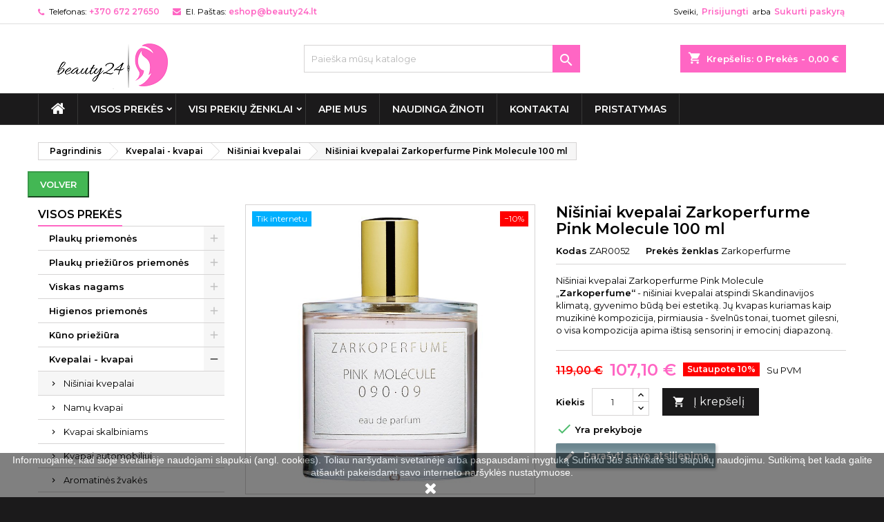

--- FILE ---
content_type: text/html; charset=utf-8
request_url: https://www.beauty24.lt/nisiniai-kvepalai/nisiniai-kvepalai-zarkoperfurme-pink-molecule-100-ml
body_size: 61630
content:
<!doctype html>
<html lang="lt">


 <head>

<!-- Google tag (gtag.js) -->
 
<script async src="https://www.googletagmanager.com/gtag/js?id=G-P4Q83W8Q87"></script>

 
<script>
  window.dataLayer = window.dataLayer || [];
  function gtag(){dataLayer.push(arguments);}
  gtag('js', new Date());

  gtag('config', 'G-P4Q83W8Q87');
</script>


<!-- Google Tag Manager -->
 
<script>(function(w,d,s,l,i){w[l]=w[l]||[];w[l].push({'gtm.start':
new Date().getTime(),event:'gtm.js'});var f=d.getElementsByTagName(s)[0],
j=d.createElement(s),dl=l!='dataLayer'?'&l='+l:'';j.async=true;j.src=
'https://www.googletagmanager.com/gtm.js?id='+i+dl;f.parentNode.insertBefore(j,f);
})(window,document,'script','dataLayer','GTM-WJG4JXG');</script>
 
<!-- End Google Tag Manager -->

    
      
  <meta charset="utf-8">


  <meta http-equiv="x-ua-compatible" content="ie=edge">



  <link rel="canonical" href="https://www.beauty24.lt/nisiniai-kvepalai/nisiniai-kvepalai-zarkoperfurme-pink-molecule-100-ml">

  <!-- Site Data -->
  <title>Nišiniai kvepalai Zarkoperfurme Pink Molecule</title>
  <!-- <title>Nišiniai kvepalai Zarkoperfurme Pink Molecule </title> -->
  <meta name="description" content="Nišiniai kvepalai Zarkoperfurme Pink Molecule 100 ml tai nuostabi rūsčios Šiaurės gamtos interpretacija, praskaidrinta rožinio šampano dvelksmu. Gera">
  <!-- <meta name="description" content="Nišiniai kvepalai Zarkoperfurme Pink Molecule 100 ml tai nuostabi rūsčios Šiaurės gamtos interpretacija, praskaidrinta rožinio šampano dvelksmu. Gera kaina."> -->
  <meta name="keywords" content="">
            <meta name="robots" content="nofollow,noindex">
        
   <link rel="canonical" href="https://www.beauty24.lt/1/nisiniai-kvepalai-zarkoperfurme-pink-molecule-100-ml">

    


  <meta name="viewport" content="width=device-width, initial-scale=1">



  <link rel="icon" type="image/vnd.microsoft.icon" href="https://www.beauty24.lt/img/favicon.ico?1607939988">
  <link rel="shortcut icon" type="image/x-icon" href="https://www.beauty24.lt/img/favicon.ico?1607939988">



  
 <style type='text/css' id='easyseocss'>
      .product-description iframe {
          max-width: 100% !important;
      }
  </style>

  <link rel="stylesheet" href="https://www.beauty24.lt/themes/AngarTheme/assets/cache/theme-9d5e3d277.css?v=3" type="text/css" media="all">
<link rel="stylesheet" href="/themes/AngarTheme/assets/css/custom.css?v=16" type="text/css" media="all">


<link rel="stylesheet" href="https://fonts.googleapis.com/css?family=Montserrat:400,600&amp;subset=latin,latin-ext" type="text/css" media="all" />



  

  <script type="text/javascript">
        var check_bellow = "Pra\u0161ome patikrinti toliau:";
        var etsSeoFo = {"currentController":"product","isModuleController":false,"listCtlOverridden":["product","category","cms","cms_category","manufacturer","supplier"],"isDebug":false,"conf":{"removeId":true,"removeAttrAlias":true,"removeAttrIdAlias":false},"meta":{"title":"Ni\u0161iniai kvepalai Zarkoperfurme Pink Molecule","description":"Ni\u0161iniai kvepalai Zarkoperfurme Pink Molecule 100 ml tai nuostabi r\u016bs\u010dios \u0160iaur\u0117s gamtos interpretacija, praskaidrinta ro\u017einio \u0161ampano dvelksmu. Gera kaina.","isForce":"","img_alt":"","single_img_alt":"Beauty24.lt Ni\u0161iniai kvepalai Zarkoperfurme Pink Molecule 100 ml 119,00\u00a0\u20ac 107,10\u00a0\u20ac Zarkoperfurme Ni\u0161iniai kvepalai 5712598000052 Ni\u0161iniai kvepalai Zarkoperfurme Pink Molecule\u201eZarkoperfume\u201c\u00a0- ni\u0161iniai\u00a0kvepalai atspindi Skandinavijos klimat\u0105, gyvenimo b\u016bd\u0105 bei estetik\u0105. J\u0173 kvapas kuriamas kaip muzikin\u0117 kompozicija, pirmiausia - \u0161veln\u016bs tonai, tuomet gilesni, o visa kompozicija apima i\u0161tis\u0105 sensorin\u012f ir emocin\u012f diapazon\u0105.","canonical":"https:\/\/www.beauty24.lt\/1\/nisiniai-kvepalai-zarkoperfurme-pink-molecule-100-ml","dataSeo":{"id_ets_seo_product":"255","id_product":"667","id_shop":"1","id_lang":"1","key_phrase":"Ni\u0161iniai kvepalai Zarkoperfurme Pink Molecule","minor_key_phrase":"kvepalai","allow_search":"2","allow_flw_link":"1","meta_robots_adv":"","meta_keywords":"","canonical_url":"","seo_score":"174","readability_score":"63","score_analysis":"{\"seo_score\":{\"outbound_link\":3,\"internal_link\":9,\"text_length\":-10,\"keyphrase_length\":6,\"keyphrase_in_subheading\":9,\"keyphrase_in_title\":9,\"keyphrase_in_page_title\":9,\"keyphrase_in_intro\":9,\"keyphrase_density\":4,\"image_alt_attribute\":9,\"seo_title_width\":9,\"meta_description_length\":9,\"keyphrase_in_meta_desc\":9,\"keyphrase_in_slug\":9,\"minor_keyphrase_in_content\":9,\"minor_keyphrase_in_title\":9,\"minor_keyphrase_in_desc\":9,\"minor_keyphrase_in_page_title\":9,\"minor_keyphrase_acceptance\":9,\"single_h1\":9,\"keyphrase_density_individual\":9,\"minor_keyphrase_in_content_individual\":9,\"minor_keyphrase_length\":9},\"readability_score\":{\"not_enough_content\":9,\"sentence_length\":9,\"flesch_reading_ease\":9,\"paragraph_length\":9,\"consecutive_sentences\":9,\"subheading_distribution\":9,\"transition_words\":9,\"passive_voice\":0}}","content_analysis":"{\"outbound_link\":{\"el\":\"#analysis-result--list-1\",\"type\":\"error\",\"text\":\"<a href=\\\"#\\\" class=\\\"js-ets-seo-show-explain-rule\\\" data-rule=\\\"outbound_link\\\" data-text=\\\"Outbound links\\\"><span class=\\\"ets-seo-link-explain-rule\\\">Outbound links<\\\/span><\\\/a>: No outbound links appear in this page. <span class=\\\"analysis-text-action\\\">Add some<\\\/span>!\"},\"internal_link\":{\"el\":\"#analysis-result--list-1\",\"type\":\"success\",\"text\":\"<a href=\\\"#\\\" class=\\\"js-ets-seo-show-explain-rule\\\" data-rule=\\\"internal_link\\\" data-text=\\\"Internal links\\\"><span class=\\\"ets-seo-link-explain-rule\\\">Internal links<\\\/span><\\\/a>: You have enough internal links. Good job!\"},\"text_length\":{\"el\":\"#analysis-result--list-1\",\"type\":\"error\",\"text\":\"<a href=\\\"#\\\" class=\\\"js-ets-seo-show-explain-rule\\\" data-rule=\\\"text_length\\\" data-text=\\\"Text length\\\"><span class=\\\"ets-seo-link-explain-rule\\\">Text length<\\\/span><\\\/a>: The text contains <span class=\\\"number\\\">193<\\\/span> words. This is far below the recommended minimum of <span class=\\\"number\\\">300<\\\/span> words. <span class=\\\"analysis-text-action\\\">Add more content<\\\/span>!\"},\"keyphrase_length\":{\"el\":\"#analysis-result--list-1\",\"type\":\"warning\",\"text\":\"<a href=\\\"#\\\" class=\\\"js-ets-seo-show-explain-rule\\\" data-rule=\\\"keyphrase_length\\\" data-text=\\\"Focus keyphrase length\\\"><span class=\\\"ets-seo-link-explain-rule\\\">Focus keyphrase length<\\\/span><\\\/a>: The focus keyphrase is <span class=\\\"number\\\">5<\\\/span> words long. That's more than the recommended maximum of 4 words. <span class=\\\"analysis-text-action\\\">Make it shorter<\\\/span>.\"},\"keyphrase_in_page_title\":{\"el\":\"#analysis-result--list-1\",\"type\":\"success\",\"text\":\"<a href=\\\"#\\\" class=\\\"js-ets-seo-show-explain-rule\\\" data-rule=\\\"keyphrase_in_page_title\\\" data-text=\\\"Focus keyphrase in Prek\\u0117s pavadinimas\\\"><span class=\\\"ets-seo-link-explain-rule\\\">Focus keyphrase in Prek\\u0117s pavadinimas<\\\/span><\\\/a>: The exact match of the focus keyphrase appears at the beginning of the title. Good job!\"},\"keyphrase_in_title\":{\"el\":\"#analysis-result--list-1\",\"type\":\"success\",\"text\":\"<a href=\\\"#\\\" class=\\\"js-ets-seo-show-explain-rule\\\" data-rule=\\\"keyphrase_in_title\\\" data-text=\\\"Focus keyphrase in meta title\\\"><span class=\\\"ets-seo-link-explain-rule\\\">Focus keyphrase in meta title<\\\/span><\\\/a>: The exact match of the focus keyphrase appears at the beginning of the meta title. Good job!\"},\"keyphrase_in_meta_desc\":{\"el\":\"#analysis-result--list-1\",\"type\":\"success\",\"text\":\"<a href=\\\"#\\\" class=\\\"js-ets-seo-show-explain-rule\\\" data-rule=\\\"keyphrase_in_meta_desc\\\" data-text=\\\"Focus keyphrase in meta description\\\"><span class=\\\"ets-seo-link-explain-rule\\\">Focus keyphrase in meta description<\\\/span><\\\/a>: Focus keyphrase or synonym appear in the meta description. Well done!\"},\"seo_title_width\":{\"el\":\"#analysis-result--list-1\",\"type\":\"success\",\"text\":\"<a href=\\\"#\\\" class=\\\"js-ets-seo-show-explain-rule\\\" data-rule=\\\"seo_title_width\\\" data-text=\\\"Meta title length\\\"><span class=\\\"ets-seo-link-explain-rule\\\">Meta title length<\\\/span><\\\/a>: Good job!\"},\"keyphrase_in_intro\":{\"el\":\"#analysis-result--list-1\",\"type\":\"success\",\"text\":\"<a href=\\\"#\\\" class=\\\"js-ets-seo-show-explain-rule\\\" data-rule=\\\"keyphrase_in_intro\\\" data-text=\\\"Focus keyphrase in introduction\\\"><span class=\\\"ets-seo-link-explain-rule\\\">Focus keyphrase in introduction<\\\/span><\\\/a>: Well done!\"},\"keyphrase_density\":{\"el\":\"#analysis-result--list-1\",\"type\":\"error\",\"text\":\"<a href=\\\"#\\\" class=\\\"js-ets-seo-show-explain-rule\\\" data-rule=\\\"keyphrase_density\\\" data-text=\\\"Focus keyphrase density\\\"><span class=\\\"ets-seo-link-explain-rule\\\">Focus keyphrase density<\\\/span><\\\/a>: The focus keyphrase was found <span class=\\\"number\\\">2<\\\/span> time. That's less than the recommended minimum of <span class=\\\"number\\\">3<\\\/span> times for a text of this length. <span class=\\\"analysis-text-action\\\">Focus on your keyphrase<\\\/span>!\"},\"keyphrase_density_individual\":{\"el\":\"#analysis-result--list-1\",\"type\":\"success\",\"text\":\"<a href=\\\"#\\\" class=\\\"js-ets-seo-show-explain-rule\\\" data-rule=\\\"keyphrase_density_individual\\\" data-text=\\\"Individual words of focus keyphrase\\\"><span class=\\\"ets-seo-link-explain-rule\\\">Individual words of focus keyphrase<\\\/span><\\\/a>: Great job!\"},\"keyphrase_in_subheading\":{\"el\":\"#analysis-result--list-1\",\"type\":\"success\",\"text\":\"<a href=\\\"#\\\" class=\\\"js-ets-seo-show-explain-rule\\\" data-rule=\\\"keyphrase_in_subheading\\\" data-text=\\\"Focus keyphrase in subheading\\\"><span class=\\\"ets-seo-link-explain-rule\\\">Focus keyphrase in subheading<\\\/span><\\\/a>: <span class=\\\"number\\\">1<\\\/span> of your higher-level subheading(s) reflects the topic of your copy. Good job!\"},\"image_alt_attribute\":{\"el\":\"#analysis-result--list-1\",\"type\":\"success\",\"text\":\"<a href=\\\"#\\\" class=\\\"js-ets-seo-show-explain-rule\\\" data-rule=\\\"image_alt_attribute\\\" data-text=\\\"Image alt attributes\\\"><span class=\\\"ets-seo-link-explain-rule\\\">Image alt attributes<\\\/span><\\\/a>: Good job!\"},\"sentence_length\":{\"el\":\"#analysis-result--list-readablity-1\",\"type\":\"success\",\"text\":\"<a href=\\\"#\\\" class=\\\"js-ets-seo-show-explain-rule\\\" data-rule=\\\"sentence_length\\\" data-text=\\\"Sentence length\\\"><span class=\\\"ets-seo-link-explain-rule\\\">Sentence length<\\\/span><\\\/a>: Great!\"},\"sentence_length_problem\":[\" J\\u0173 kvapas kuriamas kaip muzikin\\u0117 kompozicija, pirmiausia - \\u0161veln\\u016bs tonai, tuomet gilesni, o visa kompozicija apima i\\u0161tis\\u0105 sensorin\\u012f ir emocin\\u012f diapazon\\u0105\",\" J\\u0173 kvapas kuriamas kaip muzikin\\u0117 kompozicija, pirmiausia - \\u0161veln\\u016bs tonai, tuomet gilesni, o visa kompozicija apima i\\u0161tis\\u0105 sensorin\\u012f ir emocin\\u012f diapazon\\u0105\"],\"flesch_reading_ease\":{\"el\":\"#analysis-result--list-readablity-1\",\"type\":\"success\",\"text\":\"<a href=\\\"#\\\" class=\\\"js-ets-seo-show-explain-rule\\\" data-rule=\\\"flesch_reading_ease\\\" data-text=\\\"Flesch Reading Ease\\\"><span class=\\\"ets-seo-link-explain-rule\\\">Flesch Reading Ease<\\\/span><\\\/a>: The copy scores <span class=\\\"number\\\">0<\\\/span> in the test, which is considered ok to read. Good job!.\"},\"paragraph_length\":{\"el\":\"#analysis-result--list-readablity-1\",\"type\":\"success\",\"text\":\"<a href=\\\"#\\\" class=\\\"js-ets-seo-show-explain-rule\\\" data-rule=\\\"paragraph_length\\\" data-text=\\\"Paragraph length\\\"><span class=\\\"ets-seo-link-explain-rule\\\">Paragraph length<\\\/span><\\\/a>: None of the paragraphs are too long. Great job!.\"},\"consecutive_sentences\":{\"el\":\"#analysis-result--list-readablity-1\",\"type\":\"success\",\"text\":\"<a href=\\\"#\\\" class=\\\"js-ets-seo-show-explain-rule\\\" data-rule=\\\"consecutive_sentences\\\" data-text=\\\"Consecutive sentences\\\"><span class=\\\"ets-seo-link-explain-rule\\\">Consecutive sentences<\\\/span><\\\/a>: There is enough variety in your sentences. That's great!\"},\"subheading_distribution\":{\"el\":\"#analysis-result--list-readablity-1\",\"type\":\"success\",\"text\":\"<a href=\\\"#\\\" class=\\\"js-ets-seo-show-explain-rule\\\" data-rule=\\\"subheading_distribution\\\" data-text=\\\"Subheading distribution\\\"><span class=\\\"ets-seo-link-explain-rule\\\">Subheading distribution<\\\/span><\\\/a>: Great job!\"},\"transition_words\":{\"el\":\"#analysis-result--list-readablity-1\",\"type\":\"success\",\"text\":\"<a href=\\\"#\\\" class=\\\"js-ets-seo-show-explain-rule\\\" data-rule=\\\"transition_words\\\" data-text=\\\"Transition words\\\"><span class=\\\"ets-seo-link-explain-rule\\\">Transition words<\\\/span><\\\/a>: Well done!\"},\"minor_keyphrase_length\":{\"el\":\"#analysis-result--list-1\",\"type\":\"success\",\"text\":\"<a href=\\\"#\\\" class=\\\"js-ets-seo-show-explain-rule\\\" data-rule=\\\"minor_keyphrase_length\\\" data-text=\\\"Related keyphrase length\\\"><span class=\\\"ets-seo-link-explain-rule\\\">Related keyphrase length<\\\/span><\\\/a>: Good job!\"},\"minor_keyphrase_in_content\":{\"el\":\"#analysis-result--list-1\",\"type\":\"success\",\"text\":\"<a href=\\\"#\\\" class=\\\"js-ets-seo-show-explain-rule\\\" data-rule=\\\"minor_keyphrase_in_content\\\" data-text=\\\"Related keyphrases density\\\"><span class=\\\"ets-seo-link-explain-rule\\\">Related keyphrases density<\\\/span><\\\/a>: Great work!\"},\"minor_keyphrase_acceptance\":{\"el\":\"#analysis-result--list-1\",\"type\":\"success\",\"text\":\"<a href=\\\"#\\\" class=\\\"js-ets-seo-show-explain-rule\\\" data-rule=\\\"minor_keyphrase_acceptance\\\" data-text=\\\"Related keyphrase in title or meta title\\\"><span class=\\\"ets-seo-link-explain-rule\\\">Related keyphrase in title or meta title<\\\/span><\\\/a>: Great work!\"},\"minor_keyphrase_in_desc\":{\"el\":\"#analysis-result--list-1\",\"type\":\"success\",\"text\":\"<a href=\\\"#\\\" class=\\\"js-ets-seo-show-explain-rule\\\" data-rule=\\\"minor_keyphrase_in_desc\\\" data-text=\\\"Related keyphrase in meta description\\\"><span class=\\\"ets-seo-link-explain-rule\\\">Related keyphrase in meta description<\\\/span><\\\/a>: Great work!\"},\"meta_description_length\":{\"el\":\"#analysis-result--list-1\",\"type\":\"success\",\"text\":\"<a href=\\\"#\\\" class=\\\"js-ets-seo-show-explain-rule\\\" data-rule=\\\"meta_description_length\\\" data-text=\\\"Meta description length\\\"><span class=\\\"ets-seo-link-explain-rule\\\">Meta description length<\\\/span><\\\/a>: Well done!\"}}","social_title":"","social_desc":"","social_img":""},"params":{"shop_name":"Beauty24","separator":"|","post_title":"Ni\u0161iniai kvepalai Zarkoperfurme Pink Molecule 100 ml","price":"119,00\u00a0\u20ac","discount_price":"107,10\u00a0\u20ac","brand":"Zarkoperfurme","category":"Ni\u0161iniai kvepalai","ean13":"5712598000052","description_short":"Ni\u0161iniai kvepalai Zarkoperfurme Pink Molecule\u201eZarkoperfume\u201c\u00a0- ni\u0161iniai\u00a0kvepalai atspindi Skandinavijos klimat\u0105, gyvenimo b\u016bd\u0105 bei estetik\u0105. J\u0173 kvapas kuriamas kaip muzikin\u0117 kompozicija, pirmiausia - \u0161veln\u016bs tonai, tuomet gilesni, o visa kompozicija apima i\u0161tis\u0105 sensorin\u012f ir emocin\u012f diapazon\u0105."}},"product":{"name":"Ni\u0161iniai kvepalai Zarkoperfurme Pink Molecule 100 ml"}};
        var p_version = "1.7";
        var p_version_short = "1";
        var pixel_fc = "https:\/\/www.beauty24.lt\/module\/pspixel\/FrontAjaxPixel";
        var prestashop = {"cart":{"products":[],"totals":{"total":{"type":"total","label":"Viso","amount":0,"value":"0,00\u00a0\u20ac"},"total_including_tax":{"type":"total","label":"Viso (su PVM)","amount":0,"value":"0,00\u00a0\u20ac"},"total_excluding_tax":{"type":"total","label":"Viso (be PVM)","amount":0,"value":"0,00\u00a0\u20ac"}},"subtotals":{"products":{"type":"products","label":"Tarpin\u0117 suma","amount":0,"value":"0,00\u00a0\u20ac"},"discounts":null,"shipping":{"type":"shipping","label":"Pristatymas","amount":0,"value":""},"tax":null},"products_count":0,"summary_string":"0 preki\u0173","vouchers":{"allowed":0,"added":[]},"discounts":[],"minimalPurchase":0,"minimalPurchaseRequired":""},"currency":{"name":"Euras","iso_code":"EUR","iso_code_num":"978","sign":"\u20ac"},"customer":{"lastname":null,"firstname":null,"email":null,"birthday":null,"newsletter":null,"newsletter_date_add":null,"optin":null,"website":null,"company":null,"siret":null,"ape":null,"is_logged":false,"gender":{"type":null,"name":null},"addresses":[]},"language":{"name":"lietuvi\u0173 kalba (Lithuanian)","iso_code":"lt","locale":"lt-LT","language_code":"lt-lt","is_rtl":"0","date_format_lite":"Y-m-d","date_format_full":"Y-m-d H:i:s","id":1},"page":{"title":"","canonical":null,"meta":{"title":"Ni\u0161iniai kvepalai Zarkoperfurme Pink Molecule","description":"Ni\u0161iniai kvepalai Zarkoperfurme Pink Molecule 100 ml tai nuostabi r\u016bs\u010dios \u0160iaur\u0117s gamtos interpretacija, praskaidrinta ro\u017einio \u0161ampano dvelksmu. Gera kaina.","keywords":"","robots":"index"},"page_name":"product","body_classes":{"lang-lt":true,"lang-rtl":false,"country-LT":true,"currency-EUR":true,"layout-left-column":true,"page-product":true,"tax-display-enabled":true,"product-id-667":true,"product-Ni\u0161iniai kvepalai Zarkoperfurme Pink Molecule 100 ml":true,"product-id-category-52":true,"product-id-manufacturer-32":true,"product-id-supplier-0":true,"product-available-for-order":true},"admin_notifications":[]},"shop":{"name":"Beauty24.lt","logo":"https:\/\/www.beauty24.lt\/img\/beauty24-logo-1606300742.jpg","stores_icon":"https:\/\/www.beauty24.lt\/img\/logo_stores.png","favicon":"https:\/\/www.beauty24.lt\/img\/favicon.ico"},"urls":{"base_url":"https:\/\/www.beauty24.lt\/","current_url":"https:\/\/www.beauty24.lt\/nisiniai-kvepalai\/nisiniai-kvepalai-zarkoperfurme-pink-molecule-100-ml","shop_domain_url":"https:\/\/www.beauty24.lt","img_ps_url":"https:\/\/www.beauty24.lt\/img\/","img_cat_url":"https:\/\/www.beauty24.lt\/img\/c\/","img_lang_url":"https:\/\/www.beauty24.lt\/img\/l\/","img_prod_url":"https:\/\/www.beauty24.lt\/img\/p\/","img_manu_url":"https:\/\/www.beauty24.lt\/img\/m\/","img_sup_url":"https:\/\/www.beauty24.lt\/img\/su\/","img_ship_url":"https:\/\/www.beauty24.lt\/img\/s\/","img_store_url":"https:\/\/www.beauty24.lt\/img\/st\/","img_col_url":"https:\/\/www.beauty24.lt\/img\/co\/","img_url":"https:\/\/www.beauty24.lt\/themes\/AngarTheme\/assets\/img\/","css_url":"https:\/\/www.beauty24.lt\/themes\/AngarTheme\/assets\/css\/","js_url":"https:\/\/www.beauty24.lt\/themes\/AngarTheme\/assets\/js\/","pic_url":"https:\/\/www.beauty24.lt\/upload\/","pages":{"address":"https:\/\/www.beauty24.lt\/adresas","addresses":"https:\/\/www.beauty24.lt\/adresai","authentication":"https:\/\/www.beauty24.lt\/prisijungimas","cart":"https:\/\/www.beauty24.lt\/krepselis","category":"https:\/\/www.beauty24.lt\/index.php?controller=category","cms":"https:\/\/www.beauty24.lt\/index.php?controller=cms","contact":"https:\/\/www.beauty24.lt\/susisiekite-su-mumis","discount":"https:\/\/www.beauty24.lt\/nuolaida","guest_tracking":"https:\/\/www.beauty24.lt\/svecio-paskyra","history":"https:\/\/www.beauty24.lt\/uzsakymo-istorija","identity":"https:\/\/www.beauty24.lt\/asmenine-informacija","index":"https:\/\/www.beauty24.lt\/","my_account":"https:\/\/www.beauty24.lt\/mano-paskyra","order_confirmation":"https:\/\/www.beauty24.lt\/uzsakymo-patvirtinimas","order_detail":"https:\/\/www.beauty24.lt\/index.php?controller=order-detail","order_follow":"https:\/\/www.beauty24.lt\/uzsakymo-sekimas","order":"https:\/\/www.beauty24.lt\/u\u017esakymas","order_return":"https:\/\/www.beauty24.lt\/index.php?controller=order-return","order_slip":"https:\/\/www.beauty24.lt\/kredito-kvitas","pagenotfound":"https:\/\/www.beauty24.lt\/Puslapis-nerastas","password":"https:\/\/www.beauty24.lt\/slaptazodzio-atkurimas","pdf_invoice":"https:\/\/www.beauty24.lt\/index.php?controller=pdf-invoice","pdf_order_return":"https:\/\/www.beauty24.lt\/index.php?controller=pdf-order-return","pdf_order_slip":"https:\/\/www.beauty24.lt\/index.php?controller=pdf-order-slip","prices_drop":"https:\/\/www.beauty24.lt\/sumazinta-kaina","product":"https:\/\/www.beauty24.lt\/index.php?controller=product","search":"https:\/\/www.beauty24.lt\/paieska","sitemap":"https:\/\/www.beauty24.lt\/svetain\u0117s strukt\u016bra","stores":"https:\/\/www.beauty24.lt\/parduotuves","supplier":"https:\/\/www.beauty24.lt\/tiekejai","register":"https:\/\/www.beauty24.lt\/prisijungimas?create_account=1","order_login":"https:\/\/www.beauty24.lt\/u\u017esakymas?login=1"},"alternative_langs":[],"theme_assets":"\/themes\/AngarTheme\/assets\/","actions":{"logout":"https:\/\/www.beauty24.lt\/?mylogout="},"no_picture_image":{"bySize":{"small_default":{"url":"https:\/\/www.beauty24.lt\/img\/p\/lt-default-small_default.jpg","width":98,"height":98},"cart_default":{"url":"https:\/\/www.beauty24.lt\/img\/p\/lt-default-cart_default.jpg","width":125,"height":125},"home_default":{"url":"https:\/\/www.beauty24.lt\/img\/p\/lt-default-home_default.jpg","width":259,"height":259},"medium_default":{"url":"https:\/\/www.beauty24.lt\/img\/p\/lt-default-medium_default.jpg","width":452,"height":452},"large_default":{"url":"https:\/\/www.beauty24.lt\/img\/p\/lt-default-large_default.jpg","width":800,"height":800}},"small":{"url":"https:\/\/www.beauty24.lt\/img\/p\/lt-default-small_default.jpg","width":98,"height":98},"medium":{"url":"https:\/\/www.beauty24.lt\/img\/p\/lt-default-home_default.jpg","width":259,"height":259},"large":{"url":"https:\/\/www.beauty24.lt\/img\/p\/lt-default-large_default.jpg","width":800,"height":800},"legend":""}},"configuration":{"display_taxes_label":true,"display_prices_tax_incl":true,"is_catalog":false,"show_prices":true,"opt_in":{"partner":false},"quantity_discount":{"type":"discount","label":"Vieneto nuolaida"},"voucher_enabled":0,"return_enabled":0},"field_required":[],"breadcrumb":{"links":[{"title":"Pagrindinis","url":"https:\/\/www.beauty24.lt\/"},{"title":"Kvepalai - kvapai","url":"https:\/\/www.beauty24.lt\/kvepalai-kvapai"},{"title":"Ni\u0161iniai kvepalai","url":"https:\/\/www.beauty24.lt\/nisiniai-kvepalai"},{"title":"Ni\u0161iniai kvepalai Zarkoperfurme Pink Molecule 100 ml","url":"https:\/\/www.beauty24.lt\/nisiniai-kvepalai\/nisiniai-kvepalai-zarkoperfurme-pink-molecule-100-ml"}],"count":4},"link":{"protocol_link":"https:\/\/","protocol_content":"https:\/\/"},"time":1768949163,"static_token":"a3c0043d92b85cb0fb5bf276d63dcc47","token":"7b4971d5ab2fc7e12ac9e99d2cd323b7","debug":false};
        var psemailsubscription_subscription = "https:\/\/www.beauty24.lt\/module\/ps_emailsubscription\/subscription";
        var psr_icon_color = "#E32706";
        var re_position = "inline";
        var re_size = "1";
        var re_theme = "1";
        var re_version = "3";
        var site_key = "6LeAwdUrAAAAAISgy910PQ8p_e-13JfZ4Vtq0ou1";
        var there_is1 = "Yra 1 klaida";
        var tot_activate_preference = "0";
        var tot_default_country = "LT";
        var tot_error_text = "Telefono nr. neteisingas";
        var tot_preferred_country = ["LT"];
        var tot_ps_version = "1.7";
        var validate_first = "A\u0161 nesu robotas, tada dar kart\u0105 spusteliu";
        var whitelist_m = "";
        var whitelisted = false;
        var wrong_captcha = "Neteisingas CAPTCHA kodas.";
        var wtpQualitySign_language = "lt";
        var wtpQualitySign_projectId = "241906";
      </script>



<script type="text/javascript">
    window.omnisend = window.omnisend || [];
    omnisend.push(["accountID", "5edd210299f0b72a5c7ccac8"]);
    omnisend.push(["track", "$pageViewed"]);
    !function(){var e=document.createElement("script");e.type="text/javascript",e.async=!0,e.src="https://omnisrc.com/inshop/launcher-v2.js";var t=document.getElementsByTagName("script")[0];t.parentNode.insertBefore(e,t)}();
</script>




  
<style>
body {
background-color: #1b1a1b;
font-family: "Montserrat", Arial, Helvetica, sans-serif;
}

.products .product-miniature .product-title {
height: 32px;
}

.products .product-miniature .product-title a {
font-size: 14px;
line-height: 16px;
}

#content-wrapper .products .product-miniature .product-desc {
height: 36px;
}

@media (min-width: 991px) {
#home_categories ul li .cat-container {
min-height: 0px;
}
}

@media (min-width: 768px) {
a#_desktop_logo {
padding-top: 24px;
padding-bottom: 0px;
}
}

nav.header-nav {
background: #ffffff;
}

nav.header-nav,
.header_sep2 #contact-link span.shop-phone,
.header_sep2 #contact-link span.shop-phone.shop-tel,
.header_sep2 #contact-link span.shop-phone:last-child,
.header_sep2 .lang_currency_top,
.header_sep2 .lang_currency_top:last-child,
.header_sep2 #_desktop_currency_selector,
.header_sep2 #_desktop_language_selector,
.header_sep2 #_desktop_user_info {
border-color: #dedede;
}

#contact-link,
#contact-link a,
.lang_currency_top span.lang_currency_text,
.lang_currency_top .dropdown i.expand-more,
nav.header-nav .user-info span,
nav.header-nav .user-info a.logout,
#languages-block-top div.current,
nav.header-nav a{
color: #000000;
}

#contact-link span.shop-phone strong,
#contact-link span.shop-phone strong a,
.lang_currency_top span.expand-more,
nav.header-nav .user-info a.account {
color: #ff66c4;
}

#contact-link span.shop-phone i {
color: #ff66c4;
}

.header-top {
background: #ffffff;
}

div#search_widget form button[type=submit] {
background: #ff66c4;
color: #ffffff;
}

div#search_widget form button[type=submit]:hover {
background: #ff66c4;
color: #ffffff;
}


#header div#_desktop_cart .blockcart .header {
background: #ff66c4;
}

#header div#_desktop_cart .blockcart .header a.cart_link {
color: #ffffff;
}


#homepage-slider .bx-wrapper .bx-pager.bx-default-pager a:hover,
#homepage-slider .bx-wrapper .bx-pager.bx-default-pager a.active{
background: #ff66c4;
}

div#rwd_menu {
background: #1b1a1b;
}

div#rwd_menu,
div#rwd_menu a {
color: #ffffff;
}

div#rwd_menu,
div#rwd_menu .rwd_menu_item,
div#rwd_menu .rwd_menu_item:first-child {
border-color: #383838;
}

div#rwd_menu .rwd_menu_item:hover,
div#rwd_menu .rwd_menu_item:focus,
div#rwd_menu .rwd_menu_item a:hover,
div#rwd_menu .rwd_menu_item a:focus {
color: #ffffff;
background: #ff66c4;
}

#mobile_top_menu_wrapper2 .top-menu li a:hover,
.rwd_menu_open ul.user_info li a:hover {
background: #ff66c4;
color: #ffffff;
}

#_desktop_top_menu{
background: #1b1a1b;
}

#_desktop_top_menu,
#_desktop_top_menu > ul > li,
.menu_sep1 #_desktop_top_menu > ul > li,
.menu_sep1 #_desktop_top_menu > ul > li:last-child,
.menu_sep2 #_desktop_top_menu,
.menu_sep2 #_desktop_top_menu > ul > li,
.menu_sep2 #_desktop_top_menu > ul > li:last-child,
.menu_sep3 #_desktop_top_menu,
.menu_sep4 #_desktop_top_menu,
.menu_sep5 #_desktop_top_menu,
.menu_sep6 #_desktop_top_menu {
border-color: #383838;
}

#_desktop_top_menu > ul > li > a {
color: #ffffff;
}

#_desktop_top_menu > ul > li:hover > a {
color: #ffffff;
background: #ff66c4;
}

.submenu1 #_desktop_top_menu .popover.sub-menu ul.top-menu li a:hover {
background: #ff66c4;
color: #ffffff;
}

#home_categories .homecat_title span {
border-color: #ff66c4;
}

#home_categories ul li .homecat_name span {
background: #ff66c4;
}

#home_categories ul li a.view_more {
background: #1b1a1b;
color: #ffffff;
border-color: #1b1a1b;
}

#home_categories ul li a.view_more:hover {
background: #ff66c4;
color: #ffffff;
border-color: #ff66c4;
}

.columns .text-uppercase a,
.columns .text-uppercase span,
.columns div#_desktop_cart .cart_index_title a,
#home_man_product .catprod_title a span {
border-color: #ff66c4;
}

#index .tabs ul.nav-tabs li.nav-item a.active,
#index .tabs ul.nav-tabs li.nav-item a:hover,
.index_title a,
.index_title span {
border-color: #ff66c4;
}

a.product-flags-plist span.product-flag.new,
#home_cat_product a.product-flags-plist span.product-flag.new,
#product #content .product-flags li,
#product #content .product-flags .product-flag.new {
background: #00b0ff;
}

.products .product-miniature .product-title a,
#home_cat_product ul li .right-block .name_block a {
color: #000000;
}

.products .product-miniature span.price,
#home_cat_product ul li .product-price-and-shipping .price,
.ui-widget .search_right span.search_price {
color: #ff66c4;
}

.button-container .add-to-cart:hover,
#subcart .cart-buttons .viewcart:hover {
background: #ff66c4;
color: #ffffff;
border-color: #ff66c4;
}

.button-container .add-to-cart,
.button-container .add-to-cart:disabled,
#subcart .cart-buttons .viewcart {
background: #1b1a1b;
color: #ffffff;
border-color: #1b1a1b;
}

#home_cat_product .catprod_title span {
border-color: #ff66c4;
}

#home_man .man_title span {
border-color: #ff66c4;
}

div#angarinfo_block .icon_cms {
color: #ff66c4;
}

.footer-container {
background: #1b1a1b;
}

.footer-container,
.footer-container .h3,
.footer-container .links .title,
.row.social_footer {
border-color: #383838;
}

.footer-container .h3 span,
.footer-container .h3 a,
.footer-container .links .title span.h3,
.footer-container .links .title a.h3 {
border-color: #ff66c4;
}

.footer-container,
.footer-container .h3,
.footer-container .links .title .h3,
.footer-container a,
.footer-container li a,
.footer-container .links ul>li a {
color: #ffffff;
}

.block_newsletter .btn-newsletter {
background: #ff66c4;
color: #ffffff;
}

.block_newsletter .btn-newsletter:hover {
background: #ff66c4;
color: #ffffff;
}

.footer-container .bottom-footer {
background: #000000;
border-color: #383838;
color: #ffffff;
}

.product-prices .current-price span.price {
color: #ff66c4;
}

.product-add-to-cart button.btn.add-to-cart:hover {
background: #ff66c4;
color: #ffffff;
border-color: #ff66c4;
}

.product-add-to-cart button.btn.add-to-cart,
.product-add-to-cart button.btn.add-to-cart:disabled {
background: #1b1a1b;
color: #ffffff;
border-color: #1b1a1b;
}

#product .tabs ul.nav-tabs li.nav-item a.active,
#product .tabs ul.nav-tabs li.nav-item a:hover,
#product .index_title span,
.page-product-heading span,
body #product-comments-list-header .comments-nb {
border-color: #ff66c4;
}

.btn-primary:hover {
background: #3aa04c;
color: #ffffff;
border-color: #196f28;
}

.btn-primary,
.btn-primary.disabled,
.btn-primary:disabled,
.btn-primary.disabled:hover {
background: #43b754;
color: #ffffff;
border-color: #399a49;
}

.btn-secondary:hover {
background: #eeeeee;
color: #000000;
border-color: #d8d8d8;
}

.btn-secondary,
.btn-secondary.disabled,
.btn-secondary:disabled,
.btn-secondary.disabled:hover {
background: #f6f6f6;
color: #000000;
border-color: #d8d8d8;
}

.form-control:focus, .input-group.focus {
border-color: #dbdbdb;;
outline-color: #dbdbdb;;
}

body .pagination .page-list .current a,
body .pagination .page-list a:hover,
body .pagination .page-list .current a.disabled,
body .pagination .page-list .current a.disabled:hover {
color: #ff66c4;
}

.page-my-account #content .links a:hover i {
color: #ff66c4;
}

#scroll_top {
background: #ff66c4;
color: #ffffff;
}

#scroll_top:hover,
#scroll_top:focus {
background: #1b1a1b;
color: #ffffff;
}

</style>
<script type="text/javascript">
	(window.gaDevIds=window.gaDevIds||[]).push('d6YPbH');
	(function(i,s,o,g,r,a,m){i['GoogleAnalyticsObject']=r;i[r]=i[r]||function(){
	(i[r].q=i[r].q||[]).push(arguments)},i[r].l=1*new Date();a=s.createElement(o),
	m=s.getElementsByTagName(o)[0];a.async=1;a.src=g;m.parentNode.insertBefore(a,m)
	})(window,document,'script','https://www.google-analytics.com/analytics.js','ga');

            ga('create', 'UA-162505135-1', 'auto');
                    ga('set', 'anonymizeIp', true);
                ga('send', 'pageview');
    
    ga('require', 'ec');
</script>

<!-- Facebook Pixel Code -->

<script>
    !function(f,b,e,v,n,t,s)
    {if(f.fbq)return;n=f.fbq=function(){n.callMethod? n.callMethod.apply(n,arguments):n.queue.push(arguments)};
    if(!f._fbq)f._fbq=n;n.push=n;n.loaded=!0;n.version='2.0';n.agent='plprestashop-download'; // n.agent to keep because of partnership
    n.queue=[];t=b.createElement(e);t.async=!0;
    t.src=v;s=b.getElementsByTagName(e)[0];
    s.parentNode.insertBefore(t,s)}(window, document,'script', 'https://connect.facebook.net/en_US/fbevents.js');

            fbq('init', '224203125345435');
        
    fbq('track', 'PageView');
</script>

<noscript>
    <img height="1" width="1" style="display:none" src="https://www.facebook.com/tr?id=224203125345435&ev=PageView&noscript=1"/>
</noscript>

<!-- End Facebook Pixel Code -->

<!-- Set Facebook Pixel Product Export -->
    <meta property="og:title" content="Nišiniai kvepalai Zarkoperfurme Pink Molecule 100 ml">
    <meta property="og:description" content="Nišiniai kvepalai Zarkoperfurme Pink Molecule„Zarkoperfume“ - nišiniai kvepalai atspindi Skandinavijos klimatą, gyvenimo būdą bei estetiką. Jų kvapas kuriamas kaip muzikinė kompozicija, pirmiausia - švelnūs tonai, tuomet gilesni, o visa kompozicija apima ištisą sensorinį ir emocinį diapazoną.">
    <meta property="og:url" content="https://www.beauty24.lt/nisiniai-kvepalai/nisiniai-kvepalai-zarkoperfurme-pink-molecule-100-ml">
    <meta property="og:image" content="https://www.beauty24.lt/680-medium_default/nisiniai-kvepalai-zarkoperfurme-pink-molecule-100-ml.jpg">
    <meta property="product:brand" content="Zarkoperfurme">
    <meta property="product:availability" content="In stock">
    <meta property="product:condition" content="new">
    <meta property="product:price:amount" content="107.1">
    <meta property="product:price:currency" content="EUR">
    <meta property="product:retailer_item_id" content="667">
<!-- END OF Set Facebook Pixel Product Export -->

    
        <script>
            fbq('track', 'ViewContent', {content_name: 'Nisiniai kvepalai Zarkoperfurme Pink Molecule 100 ml LT', content_ids: 667, content_type: 'product', value: 107.1, currency: 'EUR'});
        </script>
    
<script type="text/javascript">
    window.onload = function () {
        totphonenumberAssign();
        TPNI.init();

        if (tot_ps_version > 1.6) {
            prestashop.on('updatedAddressForm', function () {
                totphonenumberAssign();
                TPNI.init();
            });
        }

        var MutationObserver = window.MutationObserver || window.WebKitMutationObserver || window.MozMutationObserver;
        var observer = new MutationObserver(function(mutations) {
            mutations.forEach(function(mutation) {
                if (mutation.type === 'childList') {
                    TPNI.reinit(false)
                }
            });
        });

        observer.observe(document.body, {
            attributes: true,
            childList: true,
            characterData: true
        });
    };

    function totphonenumberAssign() {
        if (tot_activate_preference == 1) {
            TPNI.attr.preferredCountry = tot_preferred_country;
        }
        if (tot_default_country) {
            TPNI.attr.country = tot_default_country;
        }
        TPNI.attr.errorText = '<p class="intlError">' + tot_error_text + '</p>';
    }
</script>






  

  <script type="text/javascript">
        var check_bellow = "Pra\u0161ome patikrinti toliau:";
        var etsSeoFo = {"currentController":"product","isModuleController":false,"listCtlOverridden":["product","category","cms","cms_category","manufacturer","supplier"],"isDebug":false,"conf":{"removeId":true,"removeAttrAlias":true,"removeAttrIdAlias":false},"meta":{"title":"Ni\u0161iniai kvepalai Zarkoperfurme Pink Molecule","description":"Ni\u0161iniai kvepalai Zarkoperfurme Pink Molecule 100 ml tai nuostabi r\u016bs\u010dios \u0160iaur\u0117s gamtos interpretacija, praskaidrinta ro\u017einio \u0161ampano dvelksmu. Gera kaina.","isForce":"","img_alt":"","single_img_alt":"Beauty24.lt Ni\u0161iniai kvepalai Zarkoperfurme Pink Molecule 100 ml 119,00\u00a0\u20ac 107,10\u00a0\u20ac Zarkoperfurme Ni\u0161iniai kvepalai 5712598000052 Ni\u0161iniai kvepalai Zarkoperfurme Pink Molecule\u201eZarkoperfume\u201c\u00a0- ni\u0161iniai\u00a0kvepalai atspindi Skandinavijos klimat\u0105, gyvenimo b\u016bd\u0105 bei estetik\u0105. J\u0173 kvapas kuriamas kaip muzikin\u0117 kompozicija, pirmiausia - \u0161veln\u016bs tonai, tuomet gilesni, o visa kompozicija apima i\u0161tis\u0105 sensorin\u012f ir emocin\u012f diapazon\u0105.","canonical":"https:\/\/www.beauty24.lt\/1\/nisiniai-kvepalai-zarkoperfurme-pink-molecule-100-ml","dataSeo":{"id_ets_seo_product":"255","id_product":"667","id_shop":"1","id_lang":"1","key_phrase":"Ni\u0161iniai kvepalai Zarkoperfurme Pink Molecule","minor_key_phrase":"kvepalai","allow_search":"2","allow_flw_link":"1","meta_robots_adv":"","meta_keywords":"","canonical_url":"","seo_score":"174","readability_score":"63","score_analysis":"{\"seo_score\":{\"outbound_link\":3,\"internal_link\":9,\"text_length\":-10,\"keyphrase_length\":6,\"keyphrase_in_subheading\":9,\"keyphrase_in_title\":9,\"keyphrase_in_page_title\":9,\"keyphrase_in_intro\":9,\"keyphrase_density\":4,\"image_alt_attribute\":9,\"seo_title_width\":9,\"meta_description_length\":9,\"keyphrase_in_meta_desc\":9,\"keyphrase_in_slug\":9,\"minor_keyphrase_in_content\":9,\"minor_keyphrase_in_title\":9,\"minor_keyphrase_in_desc\":9,\"minor_keyphrase_in_page_title\":9,\"minor_keyphrase_acceptance\":9,\"single_h1\":9,\"keyphrase_density_individual\":9,\"minor_keyphrase_in_content_individual\":9,\"minor_keyphrase_length\":9},\"readability_score\":{\"not_enough_content\":9,\"sentence_length\":9,\"flesch_reading_ease\":9,\"paragraph_length\":9,\"consecutive_sentences\":9,\"subheading_distribution\":9,\"transition_words\":9,\"passive_voice\":0}}","content_analysis":"{\"outbound_link\":{\"el\":\"#analysis-result--list-1\",\"type\":\"error\",\"text\":\"<a href=\\\"#\\\" class=\\\"js-ets-seo-show-explain-rule\\\" data-rule=\\\"outbound_link\\\" data-text=\\\"Outbound links\\\"><span class=\\\"ets-seo-link-explain-rule\\\">Outbound links<\\\/span><\\\/a>: No outbound links appear in this page. <span class=\\\"analysis-text-action\\\">Add some<\\\/span>!\"},\"internal_link\":{\"el\":\"#analysis-result--list-1\",\"type\":\"success\",\"text\":\"<a href=\\\"#\\\" class=\\\"js-ets-seo-show-explain-rule\\\" data-rule=\\\"internal_link\\\" data-text=\\\"Internal links\\\"><span class=\\\"ets-seo-link-explain-rule\\\">Internal links<\\\/span><\\\/a>: You have enough internal links. Good job!\"},\"text_length\":{\"el\":\"#analysis-result--list-1\",\"type\":\"error\",\"text\":\"<a href=\\\"#\\\" class=\\\"js-ets-seo-show-explain-rule\\\" data-rule=\\\"text_length\\\" data-text=\\\"Text length\\\"><span class=\\\"ets-seo-link-explain-rule\\\">Text length<\\\/span><\\\/a>: The text contains <span class=\\\"number\\\">193<\\\/span> words. This is far below the recommended minimum of <span class=\\\"number\\\">300<\\\/span> words. <span class=\\\"analysis-text-action\\\">Add more content<\\\/span>!\"},\"keyphrase_length\":{\"el\":\"#analysis-result--list-1\",\"type\":\"warning\",\"text\":\"<a href=\\\"#\\\" class=\\\"js-ets-seo-show-explain-rule\\\" data-rule=\\\"keyphrase_length\\\" data-text=\\\"Focus keyphrase length\\\"><span class=\\\"ets-seo-link-explain-rule\\\">Focus keyphrase length<\\\/span><\\\/a>: The focus keyphrase is <span class=\\\"number\\\">5<\\\/span> words long. That's more than the recommended maximum of 4 words. <span class=\\\"analysis-text-action\\\">Make it shorter<\\\/span>.\"},\"keyphrase_in_page_title\":{\"el\":\"#analysis-result--list-1\",\"type\":\"success\",\"text\":\"<a href=\\\"#\\\" class=\\\"js-ets-seo-show-explain-rule\\\" data-rule=\\\"keyphrase_in_page_title\\\" data-text=\\\"Focus keyphrase in Prek\\u0117s pavadinimas\\\"><span class=\\\"ets-seo-link-explain-rule\\\">Focus keyphrase in Prek\\u0117s pavadinimas<\\\/span><\\\/a>: The exact match of the focus keyphrase appears at the beginning of the title. Good job!\"},\"keyphrase_in_title\":{\"el\":\"#analysis-result--list-1\",\"type\":\"success\",\"text\":\"<a href=\\\"#\\\" class=\\\"js-ets-seo-show-explain-rule\\\" data-rule=\\\"keyphrase_in_title\\\" data-text=\\\"Focus keyphrase in meta title\\\"><span class=\\\"ets-seo-link-explain-rule\\\">Focus keyphrase in meta title<\\\/span><\\\/a>: The exact match of the focus keyphrase appears at the beginning of the meta title. Good job!\"},\"keyphrase_in_meta_desc\":{\"el\":\"#analysis-result--list-1\",\"type\":\"success\",\"text\":\"<a href=\\\"#\\\" class=\\\"js-ets-seo-show-explain-rule\\\" data-rule=\\\"keyphrase_in_meta_desc\\\" data-text=\\\"Focus keyphrase in meta description\\\"><span class=\\\"ets-seo-link-explain-rule\\\">Focus keyphrase in meta description<\\\/span><\\\/a>: Focus keyphrase or synonym appear in the meta description. Well done!\"},\"seo_title_width\":{\"el\":\"#analysis-result--list-1\",\"type\":\"success\",\"text\":\"<a href=\\\"#\\\" class=\\\"js-ets-seo-show-explain-rule\\\" data-rule=\\\"seo_title_width\\\" data-text=\\\"Meta title length\\\"><span class=\\\"ets-seo-link-explain-rule\\\">Meta title length<\\\/span><\\\/a>: Good job!\"},\"keyphrase_in_intro\":{\"el\":\"#analysis-result--list-1\",\"type\":\"success\",\"text\":\"<a href=\\\"#\\\" class=\\\"js-ets-seo-show-explain-rule\\\" data-rule=\\\"keyphrase_in_intro\\\" data-text=\\\"Focus keyphrase in introduction\\\"><span class=\\\"ets-seo-link-explain-rule\\\">Focus keyphrase in introduction<\\\/span><\\\/a>: Well done!\"},\"keyphrase_density\":{\"el\":\"#analysis-result--list-1\",\"type\":\"error\",\"text\":\"<a href=\\\"#\\\" class=\\\"js-ets-seo-show-explain-rule\\\" data-rule=\\\"keyphrase_density\\\" data-text=\\\"Focus keyphrase density\\\"><span class=\\\"ets-seo-link-explain-rule\\\">Focus keyphrase density<\\\/span><\\\/a>: The focus keyphrase was found <span class=\\\"number\\\">2<\\\/span> time. That's less than the recommended minimum of <span class=\\\"number\\\">3<\\\/span> times for a text of this length. <span class=\\\"analysis-text-action\\\">Focus on your keyphrase<\\\/span>!\"},\"keyphrase_density_individual\":{\"el\":\"#analysis-result--list-1\",\"type\":\"success\",\"text\":\"<a href=\\\"#\\\" class=\\\"js-ets-seo-show-explain-rule\\\" data-rule=\\\"keyphrase_density_individual\\\" data-text=\\\"Individual words of focus keyphrase\\\"><span class=\\\"ets-seo-link-explain-rule\\\">Individual words of focus keyphrase<\\\/span><\\\/a>: Great job!\"},\"keyphrase_in_subheading\":{\"el\":\"#analysis-result--list-1\",\"type\":\"success\",\"text\":\"<a href=\\\"#\\\" class=\\\"js-ets-seo-show-explain-rule\\\" data-rule=\\\"keyphrase_in_subheading\\\" data-text=\\\"Focus keyphrase in subheading\\\"><span class=\\\"ets-seo-link-explain-rule\\\">Focus keyphrase in subheading<\\\/span><\\\/a>: <span class=\\\"number\\\">1<\\\/span> of your higher-level subheading(s) reflects the topic of your copy. Good job!\"},\"image_alt_attribute\":{\"el\":\"#analysis-result--list-1\",\"type\":\"success\",\"text\":\"<a href=\\\"#\\\" class=\\\"js-ets-seo-show-explain-rule\\\" data-rule=\\\"image_alt_attribute\\\" data-text=\\\"Image alt attributes\\\"><span class=\\\"ets-seo-link-explain-rule\\\">Image alt attributes<\\\/span><\\\/a>: Good job!\"},\"sentence_length\":{\"el\":\"#analysis-result--list-readablity-1\",\"type\":\"success\",\"text\":\"<a href=\\\"#\\\" class=\\\"js-ets-seo-show-explain-rule\\\" data-rule=\\\"sentence_length\\\" data-text=\\\"Sentence length\\\"><span class=\\\"ets-seo-link-explain-rule\\\">Sentence length<\\\/span><\\\/a>: Great!\"},\"sentence_length_problem\":[\" J\\u0173 kvapas kuriamas kaip muzikin\\u0117 kompozicija, pirmiausia - \\u0161veln\\u016bs tonai, tuomet gilesni, o visa kompozicija apima i\\u0161tis\\u0105 sensorin\\u012f ir emocin\\u012f diapazon\\u0105\",\" J\\u0173 kvapas kuriamas kaip muzikin\\u0117 kompozicija, pirmiausia - \\u0161veln\\u016bs tonai, tuomet gilesni, o visa kompozicija apima i\\u0161tis\\u0105 sensorin\\u012f ir emocin\\u012f diapazon\\u0105\"],\"flesch_reading_ease\":{\"el\":\"#analysis-result--list-readablity-1\",\"type\":\"success\",\"text\":\"<a href=\\\"#\\\" class=\\\"js-ets-seo-show-explain-rule\\\" data-rule=\\\"flesch_reading_ease\\\" data-text=\\\"Flesch Reading Ease\\\"><span class=\\\"ets-seo-link-explain-rule\\\">Flesch Reading Ease<\\\/span><\\\/a>: The copy scores <span class=\\\"number\\\">0<\\\/span> in the test, which is considered ok to read. Good job!.\"},\"paragraph_length\":{\"el\":\"#analysis-result--list-readablity-1\",\"type\":\"success\",\"text\":\"<a href=\\\"#\\\" class=\\\"js-ets-seo-show-explain-rule\\\" data-rule=\\\"paragraph_length\\\" data-text=\\\"Paragraph length\\\"><span class=\\\"ets-seo-link-explain-rule\\\">Paragraph length<\\\/span><\\\/a>: None of the paragraphs are too long. Great job!.\"},\"consecutive_sentences\":{\"el\":\"#analysis-result--list-readablity-1\",\"type\":\"success\",\"text\":\"<a href=\\\"#\\\" class=\\\"js-ets-seo-show-explain-rule\\\" data-rule=\\\"consecutive_sentences\\\" data-text=\\\"Consecutive sentences\\\"><span class=\\\"ets-seo-link-explain-rule\\\">Consecutive sentences<\\\/span><\\\/a>: There is enough variety in your sentences. That's great!\"},\"subheading_distribution\":{\"el\":\"#analysis-result--list-readablity-1\",\"type\":\"success\",\"text\":\"<a href=\\\"#\\\" class=\\\"js-ets-seo-show-explain-rule\\\" data-rule=\\\"subheading_distribution\\\" data-text=\\\"Subheading distribution\\\"><span class=\\\"ets-seo-link-explain-rule\\\">Subheading distribution<\\\/span><\\\/a>: Great job!\"},\"transition_words\":{\"el\":\"#analysis-result--list-readablity-1\",\"type\":\"success\",\"text\":\"<a href=\\\"#\\\" class=\\\"js-ets-seo-show-explain-rule\\\" data-rule=\\\"transition_words\\\" data-text=\\\"Transition words\\\"><span class=\\\"ets-seo-link-explain-rule\\\">Transition words<\\\/span><\\\/a>: Well done!\"},\"minor_keyphrase_length\":{\"el\":\"#analysis-result--list-1\",\"type\":\"success\",\"text\":\"<a href=\\\"#\\\" class=\\\"js-ets-seo-show-explain-rule\\\" data-rule=\\\"minor_keyphrase_length\\\" data-text=\\\"Related keyphrase length\\\"><span class=\\\"ets-seo-link-explain-rule\\\">Related keyphrase length<\\\/span><\\\/a>: Good job!\"},\"minor_keyphrase_in_content\":{\"el\":\"#analysis-result--list-1\",\"type\":\"success\",\"text\":\"<a href=\\\"#\\\" class=\\\"js-ets-seo-show-explain-rule\\\" data-rule=\\\"minor_keyphrase_in_content\\\" data-text=\\\"Related keyphrases density\\\"><span class=\\\"ets-seo-link-explain-rule\\\">Related keyphrases density<\\\/span><\\\/a>: Great work!\"},\"minor_keyphrase_acceptance\":{\"el\":\"#analysis-result--list-1\",\"type\":\"success\",\"text\":\"<a href=\\\"#\\\" class=\\\"js-ets-seo-show-explain-rule\\\" data-rule=\\\"minor_keyphrase_acceptance\\\" data-text=\\\"Related keyphrase in title or meta title\\\"><span class=\\\"ets-seo-link-explain-rule\\\">Related keyphrase in title or meta title<\\\/span><\\\/a>: Great work!\"},\"minor_keyphrase_in_desc\":{\"el\":\"#analysis-result--list-1\",\"type\":\"success\",\"text\":\"<a href=\\\"#\\\" class=\\\"js-ets-seo-show-explain-rule\\\" data-rule=\\\"minor_keyphrase_in_desc\\\" data-text=\\\"Related keyphrase in meta description\\\"><span class=\\\"ets-seo-link-explain-rule\\\">Related keyphrase in meta description<\\\/span><\\\/a>: Great work!\"},\"meta_description_length\":{\"el\":\"#analysis-result--list-1\",\"type\":\"success\",\"text\":\"<a href=\\\"#\\\" class=\\\"js-ets-seo-show-explain-rule\\\" data-rule=\\\"meta_description_length\\\" data-text=\\\"Meta description length\\\"><span class=\\\"ets-seo-link-explain-rule\\\">Meta description length<\\\/span><\\\/a>: Well done!\"}}","social_title":"","social_desc":"","social_img":""},"params":{"shop_name":"Beauty24","separator":"|","post_title":"Ni\u0161iniai kvepalai Zarkoperfurme Pink Molecule 100 ml","price":"119,00\u00a0\u20ac","discount_price":"107,10\u00a0\u20ac","brand":"Zarkoperfurme","category":"Ni\u0161iniai kvepalai","ean13":"5712598000052","description_short":"Ni\u0161iniai kvepalai Zarkoperfurme Pink Molecule\u201eZarkoperfume\u201c\u00a0- ni\u0161iniai\u00a0kvepalai atspindi Skandinavijos klimat\u0105, gyvenimo b\u016bd\u0105 bei estetik\u0105. J\u0173 kvapas kuriamas kaip muzikin\u0117 kompozicija, pirmiausia - \u0161veln\u016bs tonai, tuomet gilesni, o visa kompozicija apima i\u0161tis\u0105 sensorin\u012f ir emocin\u012f diapazon\u0105."}},"product":{"name":"Ni\u0161iniai kvepalai Zarkoperfurme Pink Molecule 100 ml"}};
        var p_version = "1.7";
        var p_version_short = "1";
        var pixel_fc = "https:\/\/www.beauty24.lt\/module\/pspixel\/FrontAjaxPixel";
        var prestashop = {"cart":{"products":[],"totals":{"total":{"type":"total","label":"Viso","amount":0,"value":"0,00\u00a0\u20ac"},"total_including_tax":{"type":"total","label":"Viso (su PVM)","amount":0,"value":"0,00\u00a0\u20ac"},"total_excluding_tax":{"type":"total","label":"Viso (be PVM)","amount":0,"value":"0,00\u00a0\u20ac"}},"subtotals":{"products":{"type":"products","label":"Tarpin\u0117 suma","amount":0,"value":"0,00\u00a0\u20ac"},"discounts":null,"shipping":{"type":"shipping","label":"Pristatymas","amount":0,"value":""},"tax":null},"products_count":0,"summary_string":"0 preki\u0173","vouchers":{"allowed":0,"added":[]},"discounts":[],"minimalPurchase":0,"minimalPurchaseRequired":""},"currency":{"name":"Euras","iso_code":"EUR","iso_code_num":"978","sign":"\u20ac"},"customer":{"lastname":null,"firstname":null,"email":null,"birthday":null,"newsletter":null,"newsletter_date_add":null,"optin":null,"website":null,"company":null,"siret":null,"ape":null,"is_logged":false,"gender":{"type":null,"name":null},"addresses":[]},"language":{"name":"lietuvi\u0173 kalba (Lithuanian)","iso_code":"lt","locale":"lt-LT","language_code":"lt-lt","is_rtl":"0","date_format_lite":"Y-m-d","date_format_full":"Y-m-d H:i:s","id":1},"page":{"title":"","canonical":null,"meta":{"title":"Ni\u0161iniai kvepalai Zarkoperfurme Pink Molecule","description":"Ni\u0161iniai kvepalai Zarkoperfurme Pink Molecule 100 ml tai nuostabi r\u016bs\u010dios \u0160iaur\u0117s gamtos interpretacija, praskaidrinta ro\u017einio \u0161ampano dvelksmu. Gera kaina.","keywords":"","robots":"index"},"page_name":"product","body_classes":{"lang-lt":true,"lang-rtl":false,"country-LT":true,"currency-EUR":true,"layout-left-column":true,"page-product":true,"tax-display-enabled":true,"product-id-667":true,"product-Ni\u0161iniai kvepalai Zarkoperfurme Pink Molecule 100 ml":true,"product-id-category-52":true,"product-id-manufacturer-32":true,"product-id-supplier-0":true,"product-available-for-order":true},"admin_notifications":[]},"shop":{"name":"Beauty24.lt","logo":"https:\/\/www.beauty24.lt\/img\/beauty24-logo-1606300742.jpg","stores_icon":"https:\/\/www.beauty24.lt\/img\/logo_stores.png","favicon":"https:\/\/www.beauty24.lt\/img\/favicon.ico"},"urls":{"base_url":"https:\/\/www.beauty24.lt\/","current_url":"https:\/\/www.beauty24.lt\/nisiniai-kvepalai\/nisiniai-kvepalai-zarkoperfurme-pink-molecule-100-ml","shop_domain_url":"https:\/\/www.beauty24.lt","img_ps_url":"https:\/\/www.beauty24.lt\/img\/","img_cat_url":"https:\/\/www.beauty24.lt\/img\/c\/","img_lang_url":"https:\/\/www.beauty24.lt\/img\/l\/","img_prod_url":"https:\/\/www.beauty24.lt\/img\/p\/","img_manu_url":"https:\/\/www.beauty24.lt\/img\/m\/","img_sup_url":"https:\/\/www.beauty24.lt\/img\/su\/","img_ship_url":"https:\/\/www.beauty24.lt\/img\/s\/","img_store_url":"https:\/\/www.beauty24.lt\/img\/st\/","img_col_url":"https:\/\/www.beauty24.lt\/img\/co\/","img_url":"https:\/\/www.beauty24.lt\/themes\/AngarTheme\/assets\/img\/","css_url":"https:\/\/www.beauty24.lt\/themes\/AngarTheme\/assets\/css\/","js_url":"https:\/\/www.beauty24.lt\/themes\/AngarTheme\/assets\/js\/","pic_url":"https:\/\/www.beauty24.lt\/upload\/","pages":{"address":"https:\/\/www.beauty24.lt\/adresas","addresses":"https:\/\/www.beauty24.lt\/adresai","authentication":"https:\/\/www.beauty24.lt\/prisijungimas","cart":"https:\/\/www.beauty24.lt\/krepselis","category":"https:\/\/www.beauty24.lt\/index.php?controller=category","cms":"https:\/\/www.beauty24.lt\/index.php?controller=cms","contact":"https:\/\/www.beauty24.lt\/susisiekite-su-mumis","discount":"https:\/\/www.beauty24.lt\/nuolaida","guest_tracking":"https:\/\/www.beauty24.lt\/svecio-paskyra","history":"https:\/\/www.beauty24.lt\/uzsakymo-istorija","identity":"https:\/\/www.beauty24.lt\/asmenine-informacija","index":"https:\/\/www.beauty24.lt\/","my_account":"https:\/\/www.beauty24.lt\/mano-paskyra","order_confirmation":"https:\/\/www.beauty24.lt\/uzsakymo-patvirtinimas","order_detail":"https:\/\/www.beauty24.lt\/index.php?controller=order-detail","order_follow":"https:\/\/www.beauty24.lt\/uzsakymo-sekimas","order":"https:\/\/www.beauty24.lt\/u\u017esakymas","order_return":"https:\/\/www.beauty24.lt\/index.php?controller=order-return","order_slip":"https:\/\/www.beauty24.lt\/kredito-kvitas","pagenotfound":"https:\/\/www.beauty24.lt\/Puslapis-nerastas","password":"https:\/\/www.beauty24.lt\/slaptazodzio-atkurimas","pdf_invoice":"https:\/\/www.beauty24.lt\/index.php?controller=pdf-invoice","pdf_order_return":"https:\/\/www.beauty24.lt\/index.php?controller=pdf-order-return","pdf_order_slip":"https:\/\/www.beauty24.lt\/index.php?controller=pdf-order-slip","prices_drop":"https:\/\/www.beauty24.lt\/sumazinta-kaina","product":"https:\/\/www.beauty24.lt\/index.php?controller=product","search":"https:\/\/www.beauty24.lt\/paieska","sitemap":"https:\/\/www.beauty24.lt\/svetain\u0117s strukt\u016bra","stores":"https:\/\/www.beauty24.lt\/parduotuves","supplier":"https:\/\/www.beauty24.lt\/tiekejai","register":"https:\/\/www.beauty24.lt\/prisijungimas?create_account=1","order_login":"https:\/\/www.beauty24.lt\/u\u017esakymas?login=1"},"alternative_langs":[],"theme_assets":"\/themes\/AngarTheme\/assets\/","actions":{"logout":"https:\/\/www.beauty24.lt\/?mylogout="},"no_picture_image":{"bySize":{"small_default":{"url":"https:\/\/www.beauty24.lt\/img\/p\/lt-default-small_default.jpg","width":98,"height":98},"cart_default":{"url":"https:\/\/www.beauty24.lt\/img\/p\/lt-default-cart_default.jpg","width":125,"height":125},"home_default":{"url":"https:\/\/www.beauty24.lt\/img\/p\/lt-default-home_default.jpg","width":259,"height":259},"medium_default":{"url":"https:\/\/www.beauty24.lt\/img\/p\/lt-default-medium_default.jpg","width":452,"height":452},"large_default":{"url":"https:\/\/www.beauty24.lt\/img\/p\/lt-default-large_default.jpg","width":800,"height":800}},"small":{"url":"https:\/\/www.beauty24.lt\/img\/p\/lt-default-small_default.jpg","width":98,"height":98},"medium":{"url":"https:\/\/www.beauty24.lt\/img\/p\/lt-default-home_default.jpg","width":259,"height":259},"large":{"url":"https:\/\/www.beauty24.lt\/img\/p\/lt-default-large_default.jpg","width":800,"height":800},"legend":""}},"configuration":{"display_taxes_label":true,"display_prices_tax_incl":true,"is_catalog":false,"show_prices":true,"opt_in":{"partner":false},"quantity_discount":{"type":"discount","label":"Vieneto nuolaida"},"voucher_enabled":0,"return_enabled":0},"field_required":[],"breadcrumb":{"links":[{"title":"Pagrindinis","url":"https:\/\/www.beauty24.lt\/"},{"title":"Kvepalai - kvapai","url":"https:\/\/www.beauty24.lt\/kvepalai-kvapai"},{"title":"Ni\u0161iniai kvepalai","url":"https:\/\/www.beauty24.lt\/nisiniai-kvepalai"},{"title":"Ni\u0161iniai kvepalai Zarkoperfurme Pink Molecule 100 ml","url":"https:\/\/www.beauty24.lt\/nisiniai-kvepalai\/nisiniai-kvepalai-zarkoperfurme-pink-molecule-100-ml"}],"count":4},"link":{"protocol_link":"https:\/\/","protocol_content":"https:\/\/"},"time":1768949163,"static_token":"a3c0043d92b85cb0fb5bf276d63dcc47","token":"7b4971d5ab2fc7e12ac9e99d2cd323b7","debug":false};
        var psemailsubscription_subscription = "https:\/\/www.beauty24.lt\/module\/ps_emailsubscription\/subscription";
        var psr_icon_color = "#E32706";
        var re_position = "inline";
        var re_size = "1";
        var re_theme = "1";
        var re_version = "3";
        var site_key = "6LeAwdUrAAAAAISgy910PQ8p_e-13JfZ4Vtq0ou1";
        var there_is1 = "Yra 1 klaida";
        var tot_activate_preference = "0";
        var tot_default_country = "LT";
        var tot_error_text = "Telefono nr. neteisingas";
        var tot_preferred_country = ["LT"];
        var tot_ps_version = "1.7";
        var validate_first = "A\u0161 nesu robotas, tada dar kart\u0105 spusteliu";
        var whitelist_m = "";
        var whitelisted = false;
        var wrong_captcha = "Neteisingas CAPTCHA kodas.";
        var wtpQualitySign_language = "lt";
        var wtpQualitySign_projectId = "241906";
      </script>



<script type="text/javascript">
    window.omnisend = window.omnisend || [];
    omnisend.push(["accountID", "5edd210299f0b72a5c7ccac8"]);
    omnisend.push(["track", "$pageViewed"]);
    !function(){var e=document.createElement("script");e.type="text/javascript",e.async=!0,e.src="https://omnisrc.com/inshop/launcher-v2.js";var t=document.getElementsByTagName("script")[0];t.parentNode.insertBefore(e,t)}();
</script>

  <script type="text/javascript">
    !function(e,t){
      (e=t.createElement("script")).src="https://cdn.convertbox.com/convertbox/js/embed.js",e.id="app-convertbox-script",e.async=true,e.dataset.uuid="f6990e5d-f1b3-4999-9280-8c0eb625aa17",document.getElementsByTagName("head")[0].appendChild(e)
      }(window,document);
  </script>
    
            <meta property="og:type" content="product">
        <meta property="og:url" content="https://www.beauty24.lt/nisiniai-kvepalai/nisiniai-kvepalai-zarkoperfurme-pink-molecule-100-ml">
        <meta property="og:title" content="Nišiniai kvepalai Zarkoperfurme Pink Molecule ">
        <meta property="og:site_name" content="Beauty24.lt">
        <meta property="og:description" content="Nišiniai kvepalai Zarkoperfurme Pink Molecule 100 ml tai nuostabi rūsčios Šiaurės gamtos interpretacija, praskaidrinta rožinio šampano dvelksmu. Gera kaina.">
        <meta property="og:image" content="https://www.beauty24.lt/680-large_default/nisiniai-kvepalai-zarkoperfurme-pink-molecule-100-ml.jpg">
          <meta property="product:pretax_price:amount" content="88.512396">
    <meta property="product:pretax_price:currency" content="EUR">
    <meta property="product:price:amount" content="107.1">
    <meta property="product:price:currency" content="EUR">
              <meta name="twitter:title" content="Nišiniai kvepalai Zarkoperfurme Pink Molecule ">
        <meta name="twitter:description" content="Nišiniai kvepalai Zarkoperfurme Pink Molecule 100 ml tai nuostabi rūsčios Šiaurės gamtos interpretacija, praskaidrinta rožinio šampano dvelksmu. Gera kaina.">
        <meta name="twitter:image" content="">
        <meta name="twitter:card" content="summary_large_image">
                                            <script type='application/ld+json' class='ets-seo-schema-graph--main'>
            {"@context":"https://schema.org","@graph":[{"@type":"WebSite","@id":"https://www.beauty24.lt/#website","url":"https://www.beauty24.lt/","name":"Beauty24.lt","potentialAction":{"@type":"SearchAction","target":"https://www.beauty24.lt/search?s={search_term_string}","query-input":"required name=search_term_string"}},{"@type":"BreadcrumbList","@id":"https://www.beauty24.lt/#breadcrumb","itemListElement":[{"@type":"ListItem","position":1,"item":{"@type":"WebPage","name":"Home","@id":"https://www.beauty24.lt/","url":"https://www.beauty24.lt/"}},{"@type":"ListItem","position":2,"item":{"@type":"WebPage","name":"Ni\u0161iniai kvepalai","@id":"https://www.beauty24.lt/nisiniai-kvepalai","url":"https://www.beauty24.lt/nisiniai-kvepalai"}},{"@type":"ListItem","position":3,"item":{"@type":"WebPage","name":"Ni\u0161iniai kvepalai Zarkoperfurme Pink Molecule 100 ml","@id":"https://www.beauty24.lt/nisiniai-kvepalai/nisiniai-kvepalai-zarkoperfurme-pink-molecule-100-ml","url":"https://www.beauty24.lt/nisiniai-kvepalai/nisiniai-kvepalai-zarkoperfurme-pink-molecule-100-ml"}}]}]}
        </script>
    
  </head>

  <body id="product" class="lang-lt country-lt currency-eur layout-left-column page-product tax-display-enabled product-id-667 product-nisiniai-kvepalai-zarkoperfurme-pink-molecule-100-ml product-id-category-52 product-id-manufacturer-32 product-id-supplier-0 product-available-for-order  ps_175
	no_bg #1b1a1b bg_attatchment_fixed bg_position_tl bg_repeat_xy bg_size_initial slider_position_top slider_controls_black banners_top2 banners_top_tablets2 banners_top_phones1 banners_bottom2 banners_bottom_tablets2 banners_bottom_phones1 submenu1 pl_1col_qty_5 pl_2col_qty_3 pl_3col_qty_3 pl_1col_qty_bigtablets_4 pl_2col_qty_bigtablets_3 pl_3col_qty_bigtablets_2 pl_1col_qty_tablets_3 pl_1col_qty_phones_1 home_tabs2 pl_border_type1 32 14 16 pl_button_icon_no pl_button_qty2 pl_desc_no pl_reviews_no pl_availability_no  hide_reference_no hide_reassurance_yes product_tabs1    menu_sep2 header_sep1 slider_boxed feat_cat_style1 feat_cat4 feat_cat_bigtablets2 feat_cat_tablets2 feat_cat_phones0 all_products_yes pl_colors_yes newsletter_info_yes stickycart_yes stickymenu_yes homeicon_no pl_man_no product_hide_man_no  pl_ref_yes  mainfont_Montserrat bg_white  not_logged ">

   <!-- Google Tag Manager (noscript) -->

<noscript><iframe src="https://www.googletagmanager.com/ns.html?id=GTM-WJG4JXG"
height="0" width="0" style="display:none;visibility:hidden"></iframe></noscript>

<!-- End Google Tag Manager (noscript) -->


 
      
    

    <main>
      
              

      <header id="header">
        
          


  <div class="header-banner">
    
  </div>



  <nav class="header-nav">
    <div class="container">
      <div class="row">
          <div class="col-md-12 col-xs-12">
            <div id="_desktop_contact_link">
  <div id="contact-link">

			<span class="shop-phone contact_link">
			<a href="https://www.beauty24.lt/susisiekite-su-mumis">Kontaktas</a>
		</span>
	
			<span class="shop-phone shop-tel">
			<i class="fa fa-phone"></i>
			<span class="shop-phone_text">Telefonas:</span>
			<strong>+370 672 27650</strong>
		</span>
	
			<span class="shop-phone shop-email">
			<i class="fa fa-envelope"></i>
			<span class="shop-phone_text">El. Paštas:</span>
			<strong><a href="&#109;&#97;&#105;&#108;&#116;&#111;&#58;%65%73%68%6f%70@%62%65%61%75%74%79%32%34.%6c%74" >&#x65;&#x73;&#x68;&#x6f;&#x70;&#x40;&#x62;&#x65;&#x61;&#x75;&#x74;&#x79;&#x32;&#x34;&#x2e;&#x6c;&#x74;</a></strong>
		</span>
	
  </div>
</div>


            <div id="_desktop_user_info">
  <div class="user-info">


	<ul class="user_info hidden-md-up">

		
			<li><a href="https://www.beauty24.lt/mano-paskyra" title="Prisijungti prie savo paskyros" rel="nofollow">Prisijungti</a></li>
			<li><a href="https://www.beauty24.lt/prisijungimas?create_account=1" title="Prisijungti prie savo paskyros" rel="nofollow">Sukurti paskyrą</a></li>

		
	</ul>


	<div class="hidden-sm-down">
		<span class="welcome">Sveiki,</span>
					<a class="account" href="https://www.beauty24.lt/mano-paskyra" title="Prisijungti prie savo paskyros" rel="nofollow">Prisijungti</a>

			<span class="or">arba</span>

			<a class="account" href="https://www.beauty24.lt/prisijungimas?create_account=1" title="Prisijungti prie savo paskyros" rel="nofollow">Sukurti paskyrą</a>
			</div>


  </div>
</div>
          </div>
      </div>
    </div>
  </nav>



  <div class="header-top">
    <div class="container">
	  <div class="row">
		<a href="https://www.beauty24.lt/" class="col-md-4 hidden-sm-down2" id="_desktop_logo">
			<img class="logo img-responsive" src="https://www.beauty24.lt/img/beauty24-logo-1606300742.jpg" alt="Beauty24.lt">
		</a>
		
<div id="_desktop_cart">

	<div class="cart_top">

		<div class="blockcart cart-preview inactive" data-refresh-url="//www.beauty24.lt/module/ps_shoppingcart/ajax">
			<div class="header">
			
				<div class="cart_index_title">
					<a class="cart_link" rel="nofollow" href="//www.beauty24.lt/krepselis?action=show">
						<i class="material-icons shopping-cart">shopping_cart</i>
						<span class="hidden-sm-down cart_title">Krepšelis:</span>
						<span class="cart-products-count">
							0<span> Prekės - 0,00 €</span>
						</span>
					</a>
				</div>


				<div id="subcart">

					<ul class="cart_products">

											<li>Jūsų pirkinių krepšelis tuščias</li>
					
										</ul>

					<ul class="cart-subtotals">

				
						<li>
							<span class="text">Pristatymas</span>
							<span class="value"></span>
							<span class="clearfix"></span>
						</li>

						<li>
							<span class="text">Viso</span>
							<span class="value">0,00 €</span>
							<span class="clearfix"></span>
						</li>

					</ul>

					<div class="cart-buttons">
						<a class="btn btn-primary viewcart" href="//www.beauty24.lt/krepselis?action=show">Pirkti <i class="material-icons">&#xE315;</i></a>
											</div>

				</div>

			</div>
		</div>

	</div>

</div>


<!-- Block search module TOP -->
<div id="_desktop_search_widget" class="col-lg-4 col-md-4 col-sm-12 search-widget hidden-sm-down ">
	<div id="search_widget" data-search-controller-url="//www.beauty24.lt/paieska">
		<form method="get" action="//www.beauty24.lt/paieska">
			<input type="hidden" name="controller" value="search">
			<input type="text" name="s" value="" placeholder="Paieška mūsų kataloge" aria-label="Paieška">
			<button type="submit">
				<i class="material-icons search">&#xE8B6;</i>
				<span class="hidden-xl-down">Paieška</span>
			</button>
		</form>
	</div>
</div>
<!-- /Block search module TOP -->

		<div class="clearfix"></div>
	  </div>
    </div>

	<div id="rwd_menu" class="hidden-md-up">
		<div class="container">
			<div id="menu-icon2" class="rwd_menu_item"><i class="material-icons d-inline">&#xE5D2;</i></div>
			<div id="search-icon" class="rwd_menu_item"><i class="material-icons search">&#xE8B6;</i></div>
			<div id="user-icon" class="rwd_menu_item"><i class="material-icons logged">&#xE7FF;</i></div>
			<div id="_mobile_cart" class="rwd_menu_item"></div>
		</div>
		<div class="clearfix"></div>
	</div>

	<div class="container">
		<div id="mobile_top_menu_wrapper2" class="rwd_menu_open hidden-md-up" style="display:none;">
			<div class="js-top-menu mobile" id="_mobile_top_menu"></div>
		</div>

		<div id="mobile_search_wrapper" class="rwd_menu_open hidden-md-up" style="display:none;">
			<div id="_mobile_search_widget"></div>
		</div>

		<div id="mobile_user_wrapper" class="rwd_menu_open hidden-md-up" style="display:none;">
			<div id="_mobile_user_info"></div>
		</div>
	</div>


  </div>
  

<div class="menu js-top-menu position-static hidden-sm-down" id="_desktop_top_menu">
    
          <ul class="top-menu container" id="top-menu" data-depth="0">

					<li class="home_icon"><a href="https://www.beauty24.lt/"><i class="icon-home"></i><span>Pagrindinis</span></a></li>
		
                    <li class="category" id="category-2">
                          <a
                class="dropdown-item sf-with-ul"
                href="https://www.beauty24.lt/" data-depth="0"
                              >
                                                                      <span class="float-xs-right hidden-md-up">
                    <span data-target="#top_sub_menu_88127" data-toggle="collapse" class="navbar-toggler collapse-icons identifer_category-2">

                      <i class="material-icons add">&#xE313;</i>
                      <i class="material-icons remove">&#xE316;</i>
                    </span>
                  </span>
                                VISOS PREKĖS
              </a>
                            <div  class="popover sub-menu js-sub-menu collapse identifer_category-2" id="top_sub_menu_88127">
                
          <ul class="top-menu container"  data-depth="1">

		
                    <li class="category" id="category-3">
                          <a
                class="dropdown-item dropdown-submenu sf-with-ul"
                href="https://www.beauty24.lt/plauku-priemones" data-depth="1"
                              >
                                                                      <span class="float-xs-right hidden-md-up">
                    <span data-target="#top_sub_menu_48541" data-toggle="collapse" class="navbar-toggler collapse-icons identifer_category-3">

                      <i class="material-icons add">&#xE313;</i>
                      <i class="material-icons remove">&#xE316;</i>
                    </span>
                  </span>
                                Plaukų priemonės
              </a>
                            <div  class="collapse identifer_category-3" id="top_sub_menu_48541">
                
          <ul class="top-menu container"  data-depth="2">

		
                    <li class="category" id="category-4">
                          <a
                class="dropdown-item"
                href="https://www.beauty24.lt/sampunai" data-depth="2"
                              >
                                Šampūnai
              </a>
                          </li>
                    <li class="category" id="category-5">
                          <a
                class="dropdown-item"
                href="https://www.beauty24.lt/kaukes-plaukams" data-depth="2"
                              >
                                Kaukės plaukams
              </a>
                          </li>
                    <li class="category" id="category-10">
                          <a
                class="dropdown-item"
                href="https://www.beauty24.lt/kondicionieriai-ir-balzamai" data-depth="2"
                              >
                                Kondicionieriai ir balzamai
              </a>
                          </li>
                    <li class="category" id="category-11">
                          <a
                class="dropdown-item"
                href="https://www.beauty24.lt/plauku-prieziuros-rinkiniai" data-depth="2"
                              >
                                Plaukų priežiūros rinkiniai
              </a>
                          </li>
                    <li class="category" id="category-12">
                          <a
                class="dropdown-item"
                href="https://www.beauty24.lt/plauku-formavimo-priemones" data-depth="2"
                              >
                                Plaukų formavimo priemonės
              </a>
                          </li>
                    <li class="category" id="category-14">
                          <a
                class="dropdown-item"
                href="https://www.beauty24.lt/plauku-lakai" data-depth="2"
                              >
                                Plaukų lakai
              </a>
                          </li>
                    <li class="category" id="category-15">
                          <a
                class="dropdown-item"
                href="https://www.beauty24.lt/spalvoti-lakai-plaukams-ir-kreideles" data-depth="2"
                              >
                                Spalvoti lakai plaukams ir kreidelės
              </a>
                          </li>
                    <li class="category" id="category-16">
                          <a
                class="dropdown-item"
                href="https://www.beauty24.lt/serumai-aliejai-losjonai" data-depth="2"
                              >
                                Serumai - aliejai - losjonai
              </a>
                          </li>
                    <li class="category" id="category-17">
                          <a
                class="dropdown-item"
                href="https://www.beauty24.lt/kvepalai-plaukams" data-depth="2"
                              >
                                Kvepalai plaukams
              </a>
                          </li>
                    <li class="category" id="category-96">
                          <a
                class="dropdown-item"
                href="https://www.beauty24.lt/folija-popiereliai-dazymui" data-depth="2"
                              >
                                Folija - popierėliai dažymui
              </a>
                          </li>
                    <li class="category" id="category-101">
                          <a
                class="dropdown-item sf-with-ul"
                href="https://www.beauty24.lt/plauku-dazai" data-depth="2"
                              >
                                                                      <span class="float-xs-right hidden-md-up">
                    <span data-target="#top_sub_menu_91846" data-toggle="collapse" class="navbar-toggler collapse-icons identifer_category-101">

                      <i class="material-icons add">&#xE313;</i>
                      <i class="material-icons remove">&#xE316;</i>
                    </span>
                  </span>
                                Plaukų dažai
              </a>
                            <div  class="collapse identifer_category-101" id="top_sub_menu_91846">
                
          <ul class="top-menu container"  data-depth="3">

		
                    <li class="category" id="category-111">
                          <a
                class="dropdown-item"
                href="https://www.beauty24.lt/oksidantai-plaukams" data-depth="3"
                              >
                                Oksidantai plaukams
              </a>
                          </li>
                    <li class="category" id="category-161">
                          <a
                class="dropdown-item"
                href="https://www.beauty24.lt/dazymo-priedai-plaukams" data-depth="3"
                              >
                                Dažymo priedai plaukams
              </a>
                          </li>
              </ul>
    
              </div>
                          </li>
                    <li class="category" id="category-102">
                          <a
                class="dropdown-item"
                href="https://www.beauty24.lt/pusiau-ilgalaikiai-plauku-dazai" data-depth="2"
                              >
                                Pusiau ilgalaikiai plaukų dažai
              </a>
                          </li>
                    <li class="category" id="category-106">
                          <a
                class="dropdown-item"
                href="https://www.beauty24.lt/dazancios-plauku-kaukes-sampunai" data-depth="2"
                              >
                                Dažančios plaukų kaukės - šampūnai
              </a>
                          </li>
              </ul>
    
              </div>
                          </li>
                    <li class="category" id="category-36">
                          <a
                class="dropdown-item dropdown-submenu sf-with-ul"
                href="https://www.beauty24.lt/plauku-prieziuros-priemones" data-depth="1"
                              >
                                                                      <span class="float-xs-right hidden-md-up">
                    <span data-target="#top_sub_menu_6390" data-toggle="collapse" class="navbar-toggler collapse-icons identifer_category-36">

                      <i class="material-icons add">&#xE313;</i>
                      <i class="material-icons remove">&#xE316;</i>
                    </span>
                  </span>
                                Plaukų priežiūros priemonės
              </a>
                            <div  class="collapse identifer_category-36" id="top_sub_menu_6390">
                
          <ul class="top-menu container"  data-depth="2">

		
                    <li class="category" id="category-62">
                          <a
                class="dropdown-item sf-with-ul"
                href="https://www.beauty24.lt/plauku-formavimo-prietaisai" data-depth="2"
                              >
                                                                      <span class="float-xs-right hidden-md-up">
                    <span data-target="#top_sub_menu_23086" data-toggle="collapse" class="navbar-toggler collapse-icons identifer_category-62">

                      <i class="material-icons add">&#xE313;</i>
                      <i class="material-icons remove">&#xE316;</i>
                    </span>
                  </span>
                                Plaukų formavimo prietaisai
              </a>
                            <div  class="collapse identifer_category-62" id="top_sub_menu_23086">
                
          <ul class="top-menu container"  data-depth="3">

		
                    <li class="category" id="category-63">
                          <a
                class="dropdown-item"
                href="https://www.beauty24.lt/plauku-dziovintuvai" data-depth="3"
                              >
                                Plaukų džiovintuvai
              </a>
                          </li>
                    <li class="category" id="category-64">
                          <a
                class="dropdown-item"
                href="https://www.beauty24.lt/plauku-formuotuvai" data-depth="3"
                              >
                                Plaukų formuotuvai
              </a>
                          </li>
                    <li class="category" id="category-78">
                          <a
                class="dropdown-item"
                href="https://www.beauty24.lt/plauku-tiesintuvai" data-depth="3"
                              >
                                Plaukų tiesintuvai
              </a>
                          </li>
              </ul>
    
              </div>
                          </li>
                    <li class="category" id="category-67">
                          <a
                class="dropdown-item"
                href="https://www.beauty24.lt/plauku-sukos-ir-sepeciai" data-depth="2"
                              >
                                Plaukų šukos ir šepečiai
              </a>
                          </li>
                    <li class="category" id="category-85">
                          <a
                class="dropdown-item sf-with-ul"
                href="https://www.beauty24.lt/plauku-kirpimo-masineles" data-depth="2"
                              >
                                                                      <span class="float-xs-right hidden-md-up">
                    <span data-target="#top_sub_menu_87422" data-toggle="collapse" class="navbar-toggler collapse-icons identifer_category-85">

                      <i class="material-icons add">&#xE313;</i>
                      <i class="material-icons remove">&#xE316;</i>
                    </span>
                  </span>
                                Plaukų kirpimo mašinėlės
              </a>
                            <div  class="collapse identifer_category-85" id="top_sub_menu_87422">
                
          <ul class="top-menu container"  data-depth="3">

		
                    <li class="category" id="category-86">
                          <a
                class="dropdown-item"
                href="https://www.beauty24.lt/kirpimo-masineliu-priedai" data-depth="3"
                              >
                                Kirpimo mašinėlių priedai
              </a>
                          </li>
              </ul>
    
              </div>
                          </li>
                    <li class="category" id="category-217">
                          <a
                class="dropdown-item"
                href="https://www.beauty24.lt/plauku-aksesuarai" data-depth="2"
                              >
                                Plaukų aksesuarai
              </a>
                          </li>
              </ul>
    
              </div>
                          </li>
                    <li class="category" id="category-39">
                          <a
                class="dropdown-item dropdown-submenu sf-with-ul"
                href="https://www.beauty24.lt/viskas-nagams" data-depth="1"
                              >
                                                                      <span class="float-xs-right hidden-md-up">
                    <span data-target="#top_sub_menu_2438" data-toggle="collapse" class="navbar-toggler collapse-icons identifer_category-39">

                      <i class="material-icons add">&#xE313;</i>
                      <i class="material-icons remove">&#xE316;</i>
                    </span>
                  </span>
                                Viskas nagams
              </a>
                            <div  class="collapse identifer_category-39" id="top_sub_menu_2438">
                
          <ul class="top-menu container"  data-depth="2">

		
                    <li class="category" id="category-47">
                          <a
                class="dropdown-item"
                href="https://www.beauty24.lt/nagu-priauginimo-priemones" data-depth="2"
                              >
                                Nagų priauginimo priemonės
              </a>
                          </li>
                    <li class="category" id="category-44">
                          <a
                class="dropdown-item sf-with-ul"
                href="https://www.beauty24.lt/irankiai-manikiurui-ir-pedikiurui" data-depth="2"
                              >
                                                                      <span class="float-xs-right hidden-md-up">
                    <span data-target="#top_sub_menu_72519" data-toggle="collapse" class="navbar-toggler collapse-icons identifer_category-44">

                      <i class="material-icons add">&#xE313;</i>
                      <i class="material-icons remove">&#xE316;</i>
                    </span>
                  </span>
                                Įrankiai manikiūrui ir pedikiūrui
              </a>
                            <div  class="collapse identifer_category-44" id="top_sub_menu_72519">
                
          <ul class="top-menu container"  data-depth="3">

		
                    <li class="category" id="category-137">
                          <a
                class="dropdown-item"
                href="https://www.beauty24.lt/dildes-blokeliai" data-depth="3"
                              >
                                Dildės - blokeliai
              </a>
                          </li>
                    <li class="category" id="category-138">
                          <a
                class="dropdown-item"
                href="https://www.beauty24.lt/znyplutes-odelems-nagams" data-depth="3"
                              >
                                Žnyplutės odelėms - nagams
              </a>
                          </li>
              </ul>
    
              </div>
                          </li>
                    <li class="category" id="category-45">
                          <a
                class="dropdown-item sf-with-ul"
                href="https://www.beauty24.lt/lempos-nagams" data-depth="2"
                              >
                                                                      <span class="float-xs-right hidden-md-up">
                    <span data-target="#top_sub_menu_45633" data-toggle="collapse" class="navbar-toggler collapse-icons identifer_category-45">

                      <i class="material-icons add">&#xE313;</i>
                      <i class="material-icons remove">&#xE316;</i>
                    </span>
                  </span>
                                Lempos nagams
              </a>
                            <div  class="collapse identifer_category-45" id="top_sub_menu_45633">
                
          <ul class="top-menu container"  data-depth="3">

		
                    <li class="category" id="category-132">
                          <a
                class="dropdown-item"
                href="https://www.beauty24.lt/led-lempos-nagams" data-depth="3"
                              >
                                LED lempos nagams
              </a>
                          </li>
              </ul>
    
              </div>
                          </li>
                    <li class="category" id="category-46">
                          <a
                class="dropdown-item"
                href="https://www.beauty24.lt/teptukai-nagu-dailei" data-depth="2"
                              >
                                Teptukai nagų dailei
              </a>
                          </li>
                    <li class="category" id="category-65">
                          <a
                class="dropdown-item sf-with-ul"
                href="https://www.beauty24.lt/parafino-proceduroms" data-depth="2"
                              >
                                                                      <span class="float-xs-right hidden-md-up">
                    <span data-target="#top_sub_menu_40763" data-toggle="collapse" class="navbar-toggler collapse-icons identifer_category-65">

                      <i class="material-icons add">&#xE313;</i>
                      <i class="material-icons remove">&#xE316;</i>
                    </span>
                  </span>
                                Parafino procedūroms
              </a>
                            <div  class="collapse identifer_category-65" id="top_sub_menu_40763">
                
          <ul class="top-menu container"  data-depth="3">

		
                    <li class="category" id="category-66">
                          <a
                class="dropdown-item"
                href="https://www.beauty24.lt/voneles-ir-kiti-priedai" data-depth="3"
                              >
                                Vonelės ir kiti priedai
              </a>
                          </li>
              </ul>
    
              </div>
                          </li>
                    <li class="category" id="category-123">
                          <a
                class="dropdown-item sf-with-ul"
                href="https://www.beauty24.lt/nagu-lakai-stiprikliai-lipdukai" data-depth="2"
                              >
                                                                      <span class="float-xs-right hidden-md-up">
                    <span data-target="#top_sub_menu_85899" data-toggle="collapse" class="navbar-toggler collapse-icons identifer_category-123">

                      <i class="material-icons add">&#xE313;</i>
                      <i class="material-icons remove">&#xE316;</i>
                    </span>
                  </span>
                                Nagų lakai - stiprikliai - lipdukai
              </a>
                            <div  class="collapse identifer_category-123" id="top_sub_menu_85899">
                
          <ul class="top-menu container"  data-depth="3">

		
                    <li class="category" id="category-124">
                          <a
                class="dropdown-item"
                href="https://www.beauty24.lt/gelio-efekto-nagu-lakai" data-depth="3"
                              >
                                Gelio efekto nagų lakai
              </a>
                          </li>
                    <li class="category" id="category-125">
                          <a
                class="dropdown-item"
                href="https://www.beauty24.lt/nagu-lakai" data-depth="3"
                              >
                                Nagų lakai
              </a>
                          </li>
                    <li class="category" id="category-135">
                          <a
                class="dropdown-item"
                href="https://www.beauty24.lt/nagu-stiprikliai" data-depth="3"
                              >
                                Nagų stiprikliai
              </a>
                          </li>
              </ul>
    
              </div>
                          </li>
                    <li class="category" id="category-126">
                          <a
                class="dropdown-item sf-with-ul"
                href="https://www.beauty24.lt/gelio-lako-sistema" data-depth="2"
                              >
                                                                      <span class="float-xs-right hidden-md-up">
                    <span data-target="#top_sub_menu_14949" data-toggle="collapse" class="navbar-toggler collapse-icons identifer_category-126">

                      <i class="material-icons add">&#xE313;</i>
                      <i class="material-icons remove">&#xE316;</i>
                    </span>
                  </span>
                                Gelio-lako sistema
              </a>
                            <div  class="collapse identifer_category-126" id="top_sub_menu_14949">
                
          <ul class="top-menu container"  data-depth="3">

		
                    <li class="category" id="category-127">
                          <a
                class="dropdown-item"
                href="https://www.beauty24.lt/gelis-lakas" data-depth="3"
                              >
                                Gelis-lakas
              </a>
                          </li>
                    <li class="category" id="category-131">
                          <a
                class="dropdown-item"
                href="https://www.beauty24.lt/paruosiamosios-priemones" data-depth="3"
                              >
                                Paruošiamosios priemonės
              </a>
                          </li>
                    <li class="category" id="category-139">
                          <a
                class="dropdown-item"
                href="https://www.beauty24.lt/virsutines-gelio-lako-dangos" data-depth="3"
                              >
                                Viršutinės gelio-lako dangos
              </a>
                          </li>
                    <li class="category" id="category-141">
                          <a
                class="dropdown-item"
                href="https://www.beauty24.lt/gelio-lako-baze" data-depth="3"
                              >
                                Gelio-lako bazė
              </a>
                          </li>
              </ul>
    
              </div>
                          </li>
                    <li class="category" id="category-136">
                          <a
                class="dropdown-item"
                href="https://www.beauty24.lt/nagu-lako-valikliai" data-depth="2"
                              >
                                Nagų lako valikliai
              </a>
                          </li>
                    <li class="category" id="category-150">
                          <a
                class="dropdown-item sf-with-ul"
                href="https://www.beauty24.lt/frezos-ir-dulkiu-surinkejai" data-depth="2"
                              >
                                                                      <span class="float-xs-right hidden-md-up">
                    <span data-target="#top_sub_menu_28763" data-toggle="collapse" class="navbar-toggler collapse-icons identifer_category-150">

                      <i class="material-icons add">&#xE313;</i>
                      <i class="material-icons remove">&#xE316;</i>
                    </span>
                  </span>
                                Frezos ir dulkių surinkėjai
              </a>
                            <div  class="collapse identifer_category-150" id="top_sub_menu_28763">
                
          <ul class="top-menu container"  data-depth="3">

		
                    <li class="category" id="category-169">
                          <a
                class="dropdown-item"
                href="https://www.beauty24.lt/frezu-antgaliai" data-depth="3"
                              >
                                Frezų antgaliai
              </a>
                          </li>
              </ul>
    
              </div>
                          </li>
                    <li class="category" id="category-157">
                          <a
                class="dropdown-item"
                href="https://www.beauty24.lt/dezinfekavimui-sterilizavimui" data-depth="2"
                              >
                                Dezinfekavimui - sterilizavimui
              </a>
                          </li>
              </ul>
    
              </div>
                          </li>
                    <li class="category" id="category-43">
                          <a
                class="dropdown-item dropdown-submenu sf-with-ul"
                href="https://www.beauty24.lt/higienos-priemones" data-depth="1"
                              >
                                                                      <span class="float-xs-right hidden-md-up">
                    <span data-target="#top_sub_menu_68857" data-toggle="collapse" class="navbar-toggler collapse-icons identifer_category-43">

                      <i class="material-icons add">&#xE313;</i>
                      <i class="material-icons remove">&#xE316;</i>
                    </span>
                  </span>
                                Higienos priemonės
              </a>
                            <div  class="collapse identifer_category-43" id="top_sub_menu_68857">
                
          <ul class="top-menu container"  data-depth="2">

		
                    <li class="category" id="category-49">
                          <a
                class="dropdown-item sf-with-ul"
                href="https://www.beauty24.lt/burnos-higiena" data-depth="2"
                              >
                                                                      <span class="float-xs-right hidden-md-up">
                    <span data-target="#top_sub_menu_41569" data-toggle="collapse" class="navbar-toggler collapse-icons identifer_category-49">

                      <i class="material-icons add">&#xE313;</i>
                      <i class="material-icons remove">&#xE316;</i>
                    </span>
                  </span>
                                Burnos higiena
              </a>
                            <div  class="collapse identifer_category-49" id="top_sub_menu_41569">
                
          <ul class="top-menu container"  data-depth="3">

		
                    <li class="category" id="category-146">
                          <a
                class="dropdown-item"
                href="https://www.beauty24.lt/dantu-sepeteliai" data-depth="3"
                              >
                                Dantų šepetėliai
              </a>
                          </li>
                    <li class="category" id="category-149">
                          <a
                class="dropdown-item"
                href="https://www.beauty24.lt/irigatoriai" data-depth="3"
                              >
                                Irigatoriai
              </a>
                          </li>
              </ul>
    
              </div>
                          </li>
              </ul>
    
              </div>
                          </li>
                    <li class="category" id="category-87">
                          <a
                class="dropdown-item dropdown-submenu sf-with-ul"
                href="https://www.beauty24.lt/kuno-prieziura" data-depth="1"
                              >
                                                                      <span class="float-xs-right hidden-md-up">
                    <span data-target="#top_sub_menu_23421" data-toggle="collapse" class="navbar-toggler collapse-icons identifer_category-87">

                      <i class="material-icons add">&#xE313;</i>
                      <i class="material-icons remove">&#xE316;</i>
                    </span>
                  </span>
                                Kūno priežiūra
              </a>
                            <div  class="collapse identifer_category-87" id="top_sub_menu_23421">
                
          <ul class="top-menu container"  data-depth="2">

		
                    <li class="category" id="category-88">
                          <a
                class="dropdown-item sf-with-ul"
                href="https://www.beauty24.lt/kuno-sveitikliai" data-depth="2"
                              >
                                                                      <span class="float-xs-right hidden-md-up">
                    <span data-target="#top_sub_menu_59491" data-toggle="collapse" class="navbar-toggler collapse-icons identifer_category-88">

                      <i class="material-icons add">&#xE313;</i>
                      <i class="material-icons remove">&#xE316;</i>
                    </span>
                  </span>
                                Kūno šveitikliai
              </a>
                            <div  class="collapse identifer_category-88" id="top_sub_menu_59491">
                
          <ul class="top-menu container"  data-depth="3">

		
                    <li class="category" id="category-97">
                          <a
                class="dropdown-item"
                href="https://www.beauty24.lt/vonios-druska" data-depth="3"
                              >
                                Vonios druska
              </a>
                          </li>
              </ul>
    
              </div>
                          </li>
                    <li class="category" id="category-94">
                          <a
                class="dropdown-item"
                href="https://www.beauty24.lt/kuno-sviestai-ir-aliejai" data-depth="2"
                              >
                                Kūno sviestai ir aliejai
              </a>
                          </li>
                    <li class="category" id="category-98">
                          <a
                class="dropdown-item"
                href="https://www.beauty24.lt/kuno-losjonas" data-depth="2"
                              >
                                Kūno losjonas
              </a>
                          </li>
                    <li class="category" id="category-99">
                          <a
                class="dropdown-item"
                href="https://www.beauty24.lt/kuno-aliejai" data-depth="2"
                              >
                                Kūno aliejai
              </a>
                          </li>
                    <li class="category" id="category-109">
                          <a
                class="dropdown-item"
                href="https://www.beauty24.lt/kuno-balzamai" data-depth="2"
                              >
                                Kūno balzamai
              </a>
                          </li>
                    <li class="category" id="category-110">
                          <a
                class="dropdown-item"
                href="https://www.beauty24.lt/kuno-kremai" data-depth="2"
                              >
                                Kūno kremai
              </a>
                          </li>
                    <li class="category" id="category-112">
                          <a
                class="dropdown-item"
                href="https://www.beauty24.lt/kuno-prieziuros-rinkiniai" data-depth="2"
                              >
                                Kūno priežiūros rinkiniai
              </a>
                          </li>
                    <li class="category" id="category-120">
                          <a
                class="dropdown-item"
                href="https://www.beauty24.lt/kuno-prausikliai" data-depth="2"
                              >
                                Kūno prausikliai
              </a>
                          </li>
                    <li class="category" id="category-147">
                          <a
                class="dropdown-item sf-with-ul"
                href="https://www.beauty24.lt/depiliacijos-priemones" data-depth="2"
                              >
                                                                      <span class="float-xs-right hidden-md-up">
                    <span data-target="#top_sub_menu_51217" data-toggle="collapse" class="navbar-toggler collapse-icons identifer_category-147">

                      <i class="material-icons add">&#xE313;</i>
                      <i class="material-icons remove">&#xE316;</i>
                    </span>
                  </span>
                                Depiliacijos priemonės
              </a>
                            <div  class="collapse identifer_category-147" id="top_sub_menu_51217">
                
          <ul class="top-menu container"  data-depth="3">

		
                    <li class="category" id="category-148">
                          <a
                class="dropdown-item"
                href="https://www.beauty24.lt/vasko-depiliacijai-sildytuvai" data-depth="3"
                              >
                                Vaško depiliacijai šildytuvai
              </a>
                          </li>
              </ul>
    
              </div>
                          </li>
                    <li class="category" id="category-168">
                          <a
                class="dropdown-item"
                href="https://www.beauty24.lt/savaiminio-idegio-priemones" data-depth="2"
                              >
                                Savaiminio įdegio priemonės
              </a>
                          </li>
                    <li class="category" id="category-218">
                          <a
                class="dropdown-item"
                href="https://www.beauty24.lt/kuno-dulksnos" data-depth="2"
                              >
                                Kūno dulksnos
              </a>
                          </li>
                    <li class="category" id="category-236">
                          <a
                class="dropdown-item"
                href="https://www.beauty24.lt/dezodorantai" data-depth="2"
                              >
                                Dezodorantai
              </a>
                          </li>
                    <li class="category" id="category-237">
                          <a
                class="dropdown-item"
                href="https://www.beauty24.lt/kuno-sveitimo-kempines" data-depth="2"
                              >
                                Kūno šveitimo kempinės
              </a>
                          </li>
                    <li class="category" id="category-200">
                          <a
                class="dropdown-item"
                href="https://www.beauty24.lt/ranku-ir-kuno-muilai" data-depth="2"
                              >
                                Rankų ir kūno muilai
              </a>
                          </li>
                    <li class="category" id="category-238">
                          <a
                class="dropdown-item"
                href="https://www.beauty24.lt/apsauga-nuo-saules" data-depth="2"
                              >
                                Apsauga nuo saulės
              </a>
                          </li>
                    <li class="category" id="category-239">
                          <a
                class="dropdown-item"
                href="https://www.beauty24.lt/deginimosi-kremai" data-depth="2"
                              >
                                Deginimosi kremai
              </a>
                          </li>
              </ul>
    
              </div>
                          </li>
                    <li class="category" id="category-51">
                          <a
                class="dropdown-item dropdown-submenu sf-with-ul"
                href="https://www.beauty24.lt/kvepalai-kvapai" data-depth="1"
                              >
                                                                      <span class="float-xs-right hidden-md-up">
                    <span data-target="#top_sub_menu_7061" data-toggle="collapse" class="navbar-toggler collapse-icons identifer_category-51">

                      <i class="material-icons add">&#xE313;</i>
                      <i class="material-icons remove">&#xE316;</i>
                    </span>
                  </span>
                                Kvepalai - kvapai
              </a>
                            <div  class="collapse identifer_category-51" id="top_sub_menu_7061">
                
          <ul class="top-menu container"  data-depth="2">

		
                    <li class="category" id="category-52">
                          <a
                class="dropdown-item"
                href="https://www.beauty24.lt/nisiniai-kvepalai" data-depth="2"
                              >
                                Nišiniai kvepalai
              </a>
                          </li>
                    <li class="category" id="category-61">
                          <a
                class="dropdown-item"
                href="https://www.beauty24.lt/namu-kvapai" data-depth="2"
                              >
                                Namų kvapai
              </a>
                          </li>
                    <li class="category" id="category-107">
                          <a
                class="dropdown-item"
                href="https://www.beauty24.lt/kvapai-skalbiniams" data-depth="2"
                              >
                                Kvapai skalbiniams
              </a>
                          </li>
                    <li class="category" id="category-108">
                          <a
                class="dropdown-item"
                href="https://www.beauty24.lt/kvapai-automobiliui" data-depth="2"
                              >
                                Kvapai automobiliui
              </a>
                          </li>
                    <li class="category" id="category-220">
                          <a
                class="dropdown-item"
                href="https://www.beauty24.lt/aromatines-zvakes" data-depth="2"
                              >
                                Aromatinės žvakės
              </a>
                          </li>
                    <li class="category" id="category-235">
                          <a
                class="dropdown-item"
                href="https://www.beauty24.lt/parfumuotas-vanduo" data-depth="2"
                              >
                                Parfumuotas vanduo
              </a>
                          </li>
              </ul>
    
              </div>
                          </li>
                    <li class="category" id="category-58">
                          <a
                class="dropdown-item dropdown-submenu sf-with-ul"
                href="https://www.beauty24.lt/makiazui" data-depth="1"
                              >
                                                                      <span class="float-xs-right hidden-md-up">
                    <span data-target="#top_sub_menu_75910" data-toggle="collapse" class="navbar-toggler collapse-icons identifer_category-58">

                      <i class="material-icons add">&#xE313;</i>
                      <i class="material-icons remove">&#xE316;</i>
                    </span>
                  </span>
                                Makiažui
              </a>
                            <div  class="collapse identifer_category-58" id="top_sub_menu_75910">
                
          <ul class="top-menu container"  data-depth="2">

		
                    <li class="category" id="category-59">
                          <a
                class="dropdown-item sf-with-ul"
                href="https://www.beauty24.lt/akims" data-depth="2"
                              >
                                                                      <span class="float-xs-right hidden-md-up">
                    <span data-target="#top_sub_menu_35882" data-toggle="collapse" class="navbar-toggler collapse-icons identifer_category-59">

                      <i class="material-icons add">&#xE313;</i>
                      <i class="material-icons remove">&#xE316;</i>
                    </span>
                  </span>
                                Akims
              </a>
                            <div  class="collapse identifer_category-59" id="top_sub_menu_35882">
                
          <ul class="top-menu container"  data-depth="3">

		
                    <li class="category" id="category-60">
                          <a
                class="dropdown-item"
                href="https://www.beauty24.lt/blakstienu-tusai" data-depth="3"
                              >
                                Blakstienų tušai
              </a>
                          </li>
                    <li class="category" id="category-230">
                          <a
                class="dropdown-item"
                href="https://www.beauty24.lt/akiu-seseliu-paletes" data-depth="3"
                              >
                                Akių šešėlių paletės
              </a>
                          </li>
              </ul>
    
              </div>
                          </li>
                    <li class="category" id="category-100">
                          <a
                class="dropdown-item sf-with-ul"
                href="https://www.beauty24.lt/aksesuarai" data-depth="2"
                              >
                                                                      <span class="float-xs-right hidden-md-up">
                    <span data-target="#top_sub_menu_30419" data-toggle="collapse" class="navbar-toggler collapse-icons identifer_category-100">

                      <i class="material-icons add">&#xE313;</i>
                      <i class="material-icons remove">&#xE316;</i>
                    </span>
                  </span>
                                Aksesuarai
              </a>
                            <div  class="collapse identifer_category-100" id="top_sub_menu_30419">
                
          <ul class="top-menu container"  data-depth="3">

		
                    <li class="category" id="category-205">
                          <a
                class="dropdown-item"
                href="https://www.beauty24.lt/rankines" data-depth="3"
                              >
                                Rankinės
              </a>
                          </li>
              </ul>
    
              </div>
                          </li>
                    <li class="category" id="category-115">
                          <a
                class="dropdown-item sf-with-ul"
                href="https://www.beauty24.lt/makiazas-veidui" data-depth="2"
                              >
                                                                      <span class="float-xs-right hidden-md-up">
                    <span data-target="#top_sub_menu_94796" data-toggle="collapse" class="navbar-toggler collapse-icons identifer_category-115">

                      <i class="material-icons add">&#xE313;</i>
                      <i class="material-icons remove">&#xE316;</i>
                    </span>
                  </span>
                                Makiažas veidui
              </a>
                            <div  class="collapse identifer_category-115" id="top_sub_menu_94796">
                
          <ul class="top-menu container"  data-depth="3">

		
                    <li class="category" id="category-116">
                          <a
                class="dropdown-item"
                href="https://www.beauty24.lt/makiazo-valikliai" data-depth="3"
                              >
                                Makiažo valikliai
              </a>
                          </li>
              </ul>
    
              </div>
                          </li>
                    <li class="category" id="category-153">
                          <a
                class="dropdown-item sf-with-ul"
                href="https://www.beauty24.lt/makiazo-kempineles-sepeteliai" data-depth="2"
                              >
                                                                      <span class="float-xs-right hidden-md-up">
                    <span data-target="#top_sub_menu_28560" data-toggle="collapse" class="navbar-toggler collapse-icons identifer_category-153">

                      <i class="material-icons add">&#xE313;</i>
                      <i class="material-icons remove">&#xE316;</i>
                    </span>
                  </span>
                                Makiažo kempinėlės - šepetėliai
              </a>
                            <div  class="collapse identifer_category-153" id="top_sub_menu_28560">
                
          <ul class="top-menu container"  data-depth="3">

		
                    <li class="category" id="category-154">
                          <a
                class="dropdown-item"
                href="https://www.beauty24.lt/makiazo-sepeteliai" data-depth="3"
                              >
                                Makiažo šepetėliai
              </a>
                          </li>
              </ul>
    
              </div>
                          </li>
                    <li class="category" id="category-211">
                          <a
                class="dropdown-item"
                href="https://www.beauty24.lt/visazisto-lempos" data-depth="2"
                              >
                                Visažisto lempos
              </a>
                          </li>
                    <li class="category" id="category-226">
                          <a
                class="dropdown-item"
                href="https://www.beauty24.lt/kremines-pudros-makiazo-pagrindai" data-depth="2"
                              >
                                Kreminės pudros, makiažo pagrindai
              </a>
                          </li>
                    <li class="category" id="category-227">
                          <a
                class="dropdown-item"
                href="https://www.beauty24.lt/lupu-dazai" data-depth="2"
                              >
                                Lūpų dažai
              </a>
                          </li>
                    <li class="category" id="category-228">
                          <a
                class="dropdown-item"
                href="https://www.beauty24.lt/birios-pudros" data-depth="2"
                              >
                                Birios pudros
              </a>
                          </li>
                    <li class="category" id="category-229">
                          <a
                class="dropdown-item"
                href="https://www.beauty24.lt/skaistalai-ir-bronzantai" data-depth="2"
                              >
                                Skaistalai ir bronzantai
              </a>
                          </li>
                    <li class="category" id="category-231">
                          <a
                class="dropdown-item"
                href="https://www.beauty24.lt/antakiu-kosmetika" data-depth="2"
                              >
                                Antakių kosmetika
              </a>
                          </li>
              </ul>
    
              </div>
                          </li>
                    <li class="category" id="category-69">
                          <a
                class="dropdown-item dropdown-submenu sf-with-ul"
                href="https://www.beauty24.lt/vyrams" data-depth="1"
                              >
                                                                      <span class="float-xs-right hidden-md-up">
                    <span data-target="#top_sub_menu_99869" data-toggle="collapse" class="navbar-toggler collapse-icons identifer_category-69">

                      <i class="material-icons add">&#xE313;</i>
                      <i class="material-icons remove">&#xE316;</i>
                    </span>
                  </span>
                                Vyrams
              </a>
                            <div  class="collapse identifer_category-69" id="top_sub_menu_99869">
                
          <ul class="top-menu container"  data-depth="2">

		
                    <li class="category" id="category-70">
                          <a
                class="dropdown-item"
                href="https://www.beauty24.lt/sampunai-kondicionieriai-ir-tonikai" data-depth="2"
                              >
                                Šampūnai - kondicionieriai ir tonikai
              </a>
                          </li>
                    <li class="category" id="category-71">
                          <a
                class="dropdown-item"
                href="https://www.beauty24.lt/skutimosi-priemones" data-depth="2"
                              >
                                Skutimosi priemonės
              </a>
                          </li>
                    <li class="category" id="category-72">
                          <a
                class="dropdown-item"
                href="https://www.beauty24.lt/barzdos-prieziuros-priemones" data-depth="2"
                              >
                                Barzdos priežiūros priemonės
              </a>
                          </li>
                    <li class="category" id="category-73">
                          <a
                class="dropdown-item"
                href="https://www.beauty24.lt/kuno-prieziuros-priemones" data-depth="2"
                              >
                                Kūno priežiūros priemonės
              </a>
                          </li>
                    <li class="category" id="category-74">
                          <a
                class="dropdown-item"
                href="https://www.beauty24.lt/veido-prieziuros-priemones" data-depth="2"
                              >
                                Veido priežiūros priemonės
              </a>
                          </li>
                    <li class="category" id="category-75">
                          <a
                class="dropdown-item"
                href="https://www.beauty24.lt/plauku-formavimo-priemones-vyrams" data-depth="2"
                              >
                                Plaukų formavimo priemonės vyrams
              </a>
                          </li>
                    <li class="category" id="category-76">
                          <a
                class="dropdown-item"
                href="https://www.beauty24.lt/kvepalai-vyrams" data-depth="2"
                              >
                                Kvepalai vyrams
              </a>
                          </li>
                    <li class="category" id="category-77">
                          <a
                class="dropdown-item"
                href="https://www.beauty24.lt/rinkiniai-vyrams" data-depth="2"
                              >
                                Rinkiniai vyrams
              </a>
                          </li>
                    <li class="category" id="category-79">
                          <a
                class="dropdown-item"
                href="https://www.beauty24.lt/kirpimo-masineles" data-depth="2"
                              >
                                Kirpimo mašinėlės
              </a>
                          </li>
                    <li class="category" id="category-117">
                          <a
                class="dropdown-item sf-with-ul"
                href="https://www.beauty24.lt/plauku-dazai-vyrams" data-depth="2"
                              >
                                                                      <span class="float-xs-right hidden-md-up">
                    <span data-target="#top_sub_menu_28276" data-toggle="collapse" class="navbar-toggler collapse-icons identifer_category-117">

                      <i class="material-icons add">&#xE313;</i>
                      <i class="material-icons remove">&#xE316;</i>
                    </span>
                  </span>
                                Plaukų dažai vyrams
              </a>
                            <div  class="collapse identifer_category-117" id="top_sub_menu_28276">
                
          <ul class="top-menu container"  data-depth="3">

		
                    <li class="category" id="category-160">
                          <a
                class="dropdown-item"
                href="https://www.beauty24.lt/plauku-dazymo-priedai" data-depth="3"
                              >
                                Plaukų dažymo priedai
              </a>
                          </li>
              </ul>
    
              </div>
                          </li>
                    <li class="category" id="category-118">
                          <a
                class="dropdown-item"
                href="https://www.beauty24.lt/sepeciai-vyrams" data-depth="2"
                              >
                                Šepečiai vyrams
              </a>
                          </li>
                    <li class="category" id="category-166">
                          <a
                class="dropdown-item"
                href="https://www.beauty24.lt/barzdaskutes" data-depth="2"
                              >
                                Barzdaskutės
              </a>
                          </li>
                    <li class="category" id="category-221">
                          <a
                class="dropdown-item"
                href="https://www.beauty24.lt/dezodorantai-vyrams" data-depth="2"
                              >
                                Dezodorantai vyrams
              </a>
                          </li>
              </ul>
    
              </div>
                          </li>
                    <li class="category" id="category-84">
                          <a
                class="dropdown-item dropdown-submenu"
                href="https://www.beauty24.lt/peniuarai-prijuostes" data-depth="1"
                              >
                                Peniuarai - prijuostės
              </a>
                          </li>
                    <li class="category" id="category-89">
                          <a
                class="dropdown-item dropdown-submenu sf-with-ul"
                href="https://www.beauty24.lt/veido-prieziura" data-depth="1"
                              >
                                                                      <span class="float-xs-right hidden-md-up">
                    <span data-target="#top_sub_menu_15110" data-toggle="collapse" class="navbar-toggler collapse-icons identifer_category-89">

                      <i class="material-icons add">&#xE313;</i>
                      <i class="material-icons remove">&#xE316;</i>
                    </span>
                  </span>
                                Veido priežiūra
              </a>
                            <div  class="collapse identifer_category-89" id="top_sub_menu_15110">
                
          <ul class="top-menu container"  data-depth="2">

		
                    <li class="category" id="category-90">
                          <a
                class="dropdown-item"
                href="https://www.beauty24.lt/veido-serumai" data-depth="2"
                              >
                                Veido serumai
              </a>
                          </li>
                    <li class="category" id="category-91">
                          <a
                class="dropdown-item"
                href="https://www.beauty24.lt/lupu-balzamai" data-depth="2"
                              >
                                Lūpų balzamai
              </a>
                          </li>
                    <li class="category" id="category-92">
                          <a
                class="dropdown-item"
                href="https://www.beauty24.lt/veido-kaukes" data-depth="2"
                              >
                                Veido kaukės
              </a>
                          </li>
                    <li class="category" id="category-93">
                          <a
                class="dropdown-item"
                href="https://www.beauty24.lt/veido-kremai" data-depth="2"
                              >
                                Veido kremai
              </a>
                          </li>
                    <li class="category" id="category-95">
                          <a
                class="dropdown-item"
                href="https://www.beauty24.lt/veido-prausikliai" data-depth="2"
                              >
                                Veido prausikliai
              </a>
                          </li>
                    <li class="category" id="category-103">
                          <a
                class="dropdown-item"
                href="https://www.beauty24.lt/paakiu-kremai-kaukes" data-depth="2"
                              >
                                Paakių kremai - kaukės
              </a>
                          </li>
                    <li class="category" id="category-105">
                          <a
                class="dropdown-item"
                href="https://www.beauty24.lt/rinkiniai-veido-prieziurai" data-depth="2"
                              >
                                Rinkiniai veido priežiūrai
              </a>
                          </li>
                    <li class="category" id="category-121">
                          <a
                class="dropdown-item"
                href="https://www.beauty24.lt/veido-tonikai" data-depth="2"
                              >
                                Veido tonikai
              </a>
                          </li>
                    <li class="category" id="category-122">
                          <a
                class="dropdown-item"
                href="https://www.beauty24.lt/veido-odos-sveitikliai" data-depth="2"
                              >
                                Veido odos šveitikliai
              </a>
                          </li>
                    <li class="category" id="category-151">
                          <a
                class="dropdown-item"
                href="https://www.beauty24.lt/veido-valymo-irankiai" data-depth="2"
                              >
                                Veido valymo įrankiai
              </a>
                          </li>
                    <li class="category" id="category-167">
                          <a
                class="dropdown-item"
                href="https://www.beauty24.lt/aksesuarai-pincetai-peiliukai" data-depth="2"
                              >
                                Aksesuarai - pincetai - peiliukai
              </a>
                          </li>
              </ul>
    
              </div>
                          </li>
                    <li class="category" id="category-113">
                          <a
                class="dropdown-item dropdown-submenu sf-with-ul"
                href="https://www.beauty24.lt/ranku-prieziuros-priemones" data-depth="1"
                              >
                                                                      <span class="float-xs-right hidden-md-up">
                    <span data-target="#top_sub_menu_86599" data-toggle="collapse" class="navbar-toggler collapse-icons identifer_category-113">

                      <i class="material-icons add">&#xE313;</i>
                      <i class="material-icons remove">&#xE316;</i>
                    </span>
                  </span>
                                Rankų priežiūros priemonės
              </a>
                            <div  class="collapse identifer_category-113" id="top_sub_menu_86599">
                
          <ul class="top-menu container"  data-depth="2">

		
                    <li class="category" id="category-114">
                          <a
                class="dropdown-item"
                href="https://www.beauty24.lt/ranku-kremai" data-depth="2"
                              >
                                Rankų kremai
              </a>
                          </li>
                    <li class="category" id="category-128">
                          <a
                class="dropdown-item"
                href="https://www.beauty24.lt/aliejus-nagu-odelems" data-depth="2"
                              >
                                Aliejus nagų odelėms
              </a>
                          </li>
                    <li class="category" id="category-133">
                          <a
                class="dropdown-item"
                href="https://www.beauty24.lt/ranku-odos-sveitikliai" data-depth="2"
                              >
                                Rankų odos šveitikliai
              </a>
                          </li>
                    <li class="category" id="category-140">
                          <a
                class="dropdown-item"
                href="https://www.beauty24.lt/ranku-kaukes" data-depth="2"
                              >
                                Rankų kaukės
              </a>
                          </li>
                    <li class="category" id="category-199">
                          <a
                class="dropdown-item"
                href="https://www.beauty24.lt/ranku-dezinfekavimui-sterilizavimui" data-depth="2"
                              >
                                Rankų dezinfekavimui - sterilizavimui
              </a>
                          </li>
              </ul>
    
              </div>
                          </li>
                    <li class="category" id="category-48">
                          <a
                class="dropdown-item dropdown-submenu"
                href="https://www.beauty24.lt/vaiku-ir-kudikiu-prieziuros-priemones" data-depth="1"
                              >
                                Vaikų ir kūdikių priežiūros priemonės
              </a>
                          </li>
                    <li class="category" id="category-129">
                          <a
                class="dropdown-item dropdown-submenu sf-with-ul"
                href="https://www.beauty24.lt/pedu-prieziuros-priemones" data-depth="1"
                              >
                                                                      <span class="float-xs-right hidden-md-up">
                    <span data-target="#top_sub_menu_65541" data-toggle="collapse" class="navbar-toggler collapse-icons identifer_category-129">

                      <i class="material-icons add">&#xE313;</i>
                      <i class="material-icons remove">&#xE316;</i>
                    </span>
                  </span>
                                Pėdų priežiūros priemonės
              </a>
                            <div  class="collapse identifer_category-129" id="top_sub_menu_65541">
                
          <ul class="top-menu container"  data-depth="2">

		
                    <li class="category" id="category-130">
                          <a
                class="dropdown-item"
                href="https://www.beauty24.lt/pedu-sveitiklis" data-depth="2"
                              >
                                Pėdų šveitiklis
              </a>
                          </li>
                    <li class="category" id="category-134">
                          <a
                class="dropdown-item"
                href="https://www.beauty24.lt/pedu-kremai" data-depth="2"
                              >
                                Pėdų kremai
              </a>
                          </li>
              </ul>
    
              </div>
                          </li>
                    <li class="category" id="category-142">
                          <a
                class="dropdown-item dropdown-submenu sf-with-ul"
                href="https://www.beauty24.lt/prekes-gyvunams" data-depth="1"
                              >
                                                                      <span class="float-xs-right hidden-md-up">
                    <span data-target="#top_sub_menu_82014" data-toggle="collapse" class="navbar-toggler collapse-icons identifer_category-142">

                      <i class="material-icons add">&#xE313;</i>
                      <i class="material-icons remove">&#xE316;</i>
                    </span>
                  </span>
                                Prekės gyvūnams
              </a>
                            <div  class="collapse identifer_category-142" id="top_sub_menu_82014">
                
          <ul class="top-menu container"  data-depth="2">

		
                    <li class="category" id="category-143">
                          <a
                class="dropdown-item"
                href="https://www.beauty24.lt/gyvunu-kirpimo-kantavimo-masineles" data-depth="2"
                              >
                                Gyvūnų kirpimo - kantavimo mašinėlės
              </a>
                          </li>
                    <li class="category" id="category-144">
                          <a
                class="dropdown-item"
                href="https://www.beauty24.lt/peiliukai-antgaliai-gyvunu-kirpimo-masinelems" data-depth="2"
                              >
                                Peiliukai - antgaliai gyvūnų kirpimo mašinėlėms
              </a>
                          </li>
                    <li class="category" id="category-145">
                          <a
                class="dropdown-item"
                href="https://www.beauty24.lt/sampunai-gyvunams" data-depth="2"
                              >
                                Šampūnai gyvūnams
              </a>
                          </li>
                    <li class="category" id="category-155">
                          <a
                class="dropdown-item"
                href="https://www.beauty24.lt/sukos-sepeciai-gyvunams" data-depth="2"
                              >
                                Šukos - šepečiai gyvūnams
              </a>
                          </li>
                    <li class="category" id="category-170">
                          <a
                class="dropdown-item"
                href="https://www.beauty24.lt/gyvunu-nagams" data-depth="2"
                              >
                                Gyvūnų nagams
              </a>
                          </li>
                    <li class="category" id="category-201">
                          <a
                class="dropdown-item"
                href="https://www.beauty24.lt/kondicionieriai-gyvunams" data-depth="2"
                              >
                                Kondicionieriai gyvūnams
              </a>
                          </li>
                    <li class="category" id="category-202">
                          <a
                class="dropdown-item"
                href="https://www.beauty24.lt/kvepalai-gyvunams" data-depth="2"
                              >
                                Kvepalai gyvūnams
              </a>
                          </li>
                    <li class="category" id="category-203">
                          <a
                class="dropdown-item"
                href="https://www.beauty24.lt/purskikliai-kailiui" data-depth="2"
                              >
                                Purškikliai kailiui
              </a>
                          </li>
                    <li class="category" id="category-234">
                          <a
                class="dropdown-item"
                href="https://www.beauty24.lt/gyvunu-nagu-zirkles-ir-dildes" data-depth="2"
                              >
                                Gyvūnų nagų žirklės ir dildės
              </a>
                          </li>
                    <li class="category" id="category-259">
                          <a
                class="dropdown-item sf-with-ul"
                href="https://www.beauty24.lt/papildai-katems" data-depth="2"
                              >
                                                                      <span class="float-xs-right hidden-md-up">
                    <span data-target="#top_sub_menu_64672" data-toggle="collapse" class="navbar-toggler collapse-icons identifer_category-259">

                      <i class="material-icons add">&#xE313;</i>
                      <i class="material-icons remove">&#xE316;</i>
                    </span>
                  </span>
                                Papildai katėms
              </a>
                            <div  class="collapse identifer_category-259" id="top_sub_menu_64672">
                
          <ul class="top-menu container"  data-depth="3">

		
                    <li class="category" id="category-261">
                          <a
                class="dropdown-item"
                href="https://www.beauty24.lt/barf-katems" data-depth="3"
                              >
                                BARF katėms
              </a>
                          </li>
                    <li class="category" id="category-264">
                          <a
                class="dropdown-item"
                href="https://www.beauty24.lt/kaciu-inkstams-ir-slapimo-takams" data-depth="3"
                              >
                                Kačių inkstams ir šlapimo takams
              </a>
                          </li>
                    <li class="category" id="category-265">
                          <a
                class="dropdown-item"
                href="https://www.beauty24.lt/virskinimo-sistemai-katems" data-depth="3"
                              >
                                Virškinimo sistemai katėms
              </a>
                          </li>
                    <li class="category" id="category-266">
                          <a
                class="dropdown-item"
                href="https://www.beauty24.lt/imuninei-sistemai-katems" data-depth="3"
                              >
                                Imuninei sistemai katėms
              </a>
                          </li>
                    <li class="category" id="category-267">
                          <a
                class="dropdown-item"
                href="https://www.beauty24.lt/kaciu-sanariams-raumenims-kaulams" data-depth="3"
                              >
                                Kačių sąnariams, raumenims, kaulams
              </a>
                          </li>
                    <li class="category" id="category-268">
                          <a
                class="dropdown-item"
                href="https://www.beauty24.lt/kaciu-kailiui-ir-odai" data-depth="3"
                              >
                                Kačių kailiui ir odai
              </a>
                          </li>
                    <li class="category" id="category-273">
                          <a
                class="dropdown-item"
                href="https://www.beauty24.lt/kaciu-dantims" data-depth="3"
                              >
                                Kačių dantims
              </a>
                          </li>
                    <li class="category" id="category-281">
                          <a
                class="dropdown-item"
                href="https://www.beauty24.lt/kaciu-sirdziai" data-depth="3"
                              >
                                Kačių širdžiai
              </a>
                          </li>
              </ul>
    
              </div>
                          </li>
                    <li class="category" id="category-260">
                          <a
                class="dropdown-item sf-with-ul"
                href="https://www.beauty24.lt/papildai-sunims" data-depth="2"
                              >
                                                                      <span class="float-xs-right hidden-md-up">
                    <span data-target="#top_sub_menu_85457" data-toggle="collapse" class="navbar-toggler collapse-icons identifer_category-260">

                      <i class="material-icons add">&#xE313;</i>
                      <i class="material-icons remove">&#xE316;</i>
                    </span>
                  </span>
                                Papildai šunims
              </a>
                            <div  class="collapse identifer_category-260" id="top_sub_menu_85457">
                
          <ul class="top-menu container"  data-depth="3">

		
                    <li class="category" id="category-269">
                          <a
                class="dropdown-item"
                href="https://www.beauty24.lt/barf-sunims" data-depth="3"
                              >
                                BARF šunims
              </a>
                          </li>
                    <li class="category" id="category-270">
                          <a
                class="dropdown-item"
                href="https://www.beauty24.lt/sunu-sanariams-raumenims-kaulams" data-depth="3"
                              >
                                Šunų sąnariams, raumenims, kaulams
              </a>
                          </li>
                    <li class="category" id="category-271">
                          <a
                class="dropdown-item"
                href="https://www.beauty24.lt/odai-ir-kailiui-sunims" data-depth="3"
                              >
                                Odai ir kailiui šunims
              </a>
                          </li>
                    <li class="category" id="category-272">
                          <a
                class="dropdown-item"
                href="https://www.beauty24.lt/sunu-dantims" data-depth="3"
                              >
                                Šunų dantims
              </a>
                          </li>
                    <li class="category" id="category-274">
                          <a
                class="dropdown-item"
                href="https://www.beauty24.lt/virskinimo-sistemai-sunims" data-depth="3"
                              >
                                Virškinimo sistemai šunims
              </a>
                          </li>
                    <li class="category" id="category-275">
                          <a
                class="dropdown-item"
                href="https://www.beauty24.lt/papildai-sunu-kepenims" data-depth="3"
                              >
                                Papildai šunų kepenims
              </a>
                          </li>
                    <li class="category" id="category-276">
                          <a
                class="dropdown-item"
                href="https://www.beauty24.lt/sunu-imuninei-sistemai" data-depth="3"
                              >
                                Šunų imuninei sistemai
              </a>
                          </li>
                    <li class="category" id="category-277">
                          <a
                class="dropdown-item"
                href="https://www.beauty24.lt/papildai-maziems-suniukams" data-depth="3"
                              >
                                Papildai mažiems šuniukams
              </a>
                          </li>
                    <li class="category" id="category-278">
                          <a
                class="dropdown-item"
                href="https://www.beauty24.lt/papildai-sunu-nervu-sistemai" data-depth="3"
                              >
                                Papildai šunų nervų sistemai
              </a>
                          </li>
                    <li class="category" id="category-279">
                          <a
                class="dropdown-item"
                href="https://www.beauty24.lt/papildai-sunu-inkstams-ir-slapimo-sistemai" data-depth="3"
                              >
                                Papildai šunų inkstams ir šlapimo sistemai
              </a>
                          </li>
                    <li class="category" id="category-280">
                          <a
                class="dropdown-item"
                href="https://www.beauty24.lt/sunu-sirdziai-sirdziai" data-depth="3"
                              >
                                Šunų širdžiai širdžiai
              </a>
                          </li>
              </ul>
    
              </div>
                          </li>
                    <li class="category" id="category-282">
                          <a
                class="dropdown-item"
                href="https://www.beauty24.lt/skanestai-sunims" data-depth="2"
                              >
                                Skanėstai šunims
              </a>
                          </li>
              </ul>
    
              </div>
                          </li>
                    <li class="category" id="category-156">
                          <a
                class="dropdown-item dropdown-submenu"
                href="https://www.beauty24.lt/kvapu-difuzoriai" data-depth="1"
                              >
                                Kvapų difuzoriai
              </a>
                          </li>
                    <li class="category" id="category-81">
                          <a
                class="dropdown-item dropdown-submenu sf-with-ul"
                href="https://www.beauty24.lt/buitine-technika" data-depth="1"
                              >
                                                                      <span class="float-xs-right hidden-md-up">
                    <span data-target="#top_sub_menu_88453" data-toggle="collapse" class="navbar-toggler collapse-icons identifer_category-81">

                      <i class="material-icons add">&#xE313;</i>
                      <i class="material-icons remove">&#xE316;</i>
                    </span>
                  </span>
                                Buitinė technika
              </a>
                            <div  class="collapse identifer_category-81" id="top_sub_menu_88453">
                
          <ul class="top-menu container"  data-depth="2">

		
                    <li class="category" id="category-82">
                          <a
                class="dropdown-item"
                href="https://www.beauty24.lt/lygintuvai-ir-lyginimo-lentos" data-depth="2"
                              >
                                Lygintuvai ir lyginimo lentos
              </a>
                          </li>
                    <li class="category" id="category-83">
                          <a
                class="dropdown-item"
                href="https://www.beauty24.lt/kuno-masazuokliai-ir-masazines-voneles" data-depth="2"
                              >
                                Kūno masažuokliai ir masažinės vonelės
              </a>
                          </li>
                    <li class="category" id="category-165">
                          <a
                class="dropdown-item sf-with-ul"
                href="https://www.beauty24.lt/dulkiu-siurbliai" data-depth="2"
                              >
                                                                      <span class="float-xs-right hidden-md-up">
                    <span data-target="#top_sub_menu_25007" data-toggle="collapse" class="navbar-toggler collapse-icons identifer_category-165">

                      <i class="material-icons add">&#xE313;</i>
                      <i class="material-icons remove">&#xE316;</i>
                    </span>
                  </span>
                                Dulkių siurbliai
              </a>
                            <div  class="collapse identifer_category-165" id="top_sub_menu_25007">
                
          <ul class="top-menu container"  data-depth="3">

		
                    <li class="category" id="category-208">
                          <a
                class="dropdown-item"
                href="https://www.beauty24.lt/grindu-plovimo-priemones" data-depth="3"
                              >
                                Grindų plovimo priemonės
              </a>
                          </li>
                    <li class="category" id="category-209">
                          <a
                class="dropdown-item"
                href="https://www.beauty24.lt/valymo-priemones" data-depth="3"
                              >
                                Valymo priemonės
              </a>
                          </li>
              </ul>
    
              </div>
                          </li>
                    <li class="category" id="category-207">
                          <a
                class="dropdown-item"
                href="https://www.beauty24.lt/oro-drekintuvai-valytuvai" data-depth="2"
                              >
                                Oro drėkintuvai - valytuvai
              </a>
                          </li>
                    <li class="category" id="category-212">
                          <a
                class="dropdown-item"
                href="https://www.beauty24.lt/langu-valymo-robotai" data-depth="2"
                              >
                                Langų valymo robotai
              </a>
                          </li>
              </ul>
    
              </div>
                          </li>
                    <li class="category" id="category-158">
                          <a
                class="dropdown-item dropdown-submenu sf-with-ul"
                href="https://www.beauty24.lt/smulki-virtuves-iranga" data-depth="1"
                              >
                                                                      <span class="float-xs-right hidden-md-up">
                    <span data-target="#top_sub_menu_46688" data-toggle="collapse" class="navbar-toggler collapse-icons identifer_category-158">

                      <i class="material-icons add">&#xE313;</i>
                      <i class="material-icons remove">&#xE316;</i>
                    </span>
                  </span>
                                Smulki virtuvės įranga
              </a>
                            <div  class="collapse identifer_category-158" id="top_sub_menu_46688">
                
          <ul class="top-menu container"  data-depth="2">

		
                    <li class="category" id="category-159">
                          <a
                class="dropdown-item"
                href="https://www.beauty24.lt/kokteilines" data-depth="2"
                              >
                                Kokteilinės
              </a>
                          </li>
                    <li class="category" id="category-162">
                          <a
                class="dropdown-item"
                href="https://www.beauty24.lt/sulciaspaudes" data-depth="2"
                              >
                                Sulčiaspaudės
              </a>
                          </li>
                    <li class="category" id="category-163">
                          <a
                class="dropdown-item"
                href="https://www.beauty24.lt/elektrines-keptuves" data-depth="2"
                              >
                                Elektrinės keptuvės
              </a>
                          </li>
                    <li class="category" id="category-164">
                          <a
                class="dropdown-item"
                href="https://www.beauty24.lt/virduliai" data-depth="2"
                              >
                                Virduliai
              </a>
                          </li>
                    <li class="category" id="category-204">
                          <a
                class="dropdown-item"
                href="https://www.beauty24.lt/termo-puodeliai-gertuves" data-depth="2"
                              >
                                Termo puodeliai - gertuvės
              </a>
                          </li>
                    <li class="category" id="category-206">
                          <a
                class="dropdown-item"
                href="https://www.beauty24.lt/prieskoniu-maluneliai" data-depth="2"
                              >
                                Prieskonių malūnėliai
              </a>
                          </li>
                    <li class="category" id="category-210">
                          <a
                class="dropdown-item"
                href="https://www.beauty24.lt/maistiniai-termosai" data-depth="2"
                              >
                                Maistiniai termosai
              </a>
                          </li>
                    <li class="category" id="category-213">
                          <a
                class="dropdown-item"
                href="https://www.beauty24.lt/karsto-oro-gruzdintuves" data-depth="2"
                              >
                                Karšto oro gruzdintuvės
              </a>
                          </li>
                    <li class="category" id="category-214">
                          <a
                class="dropdown-item"
                href="https://www.beauty24.lt/buteliu-atidarytuvai" data-depth="2"
                              >
                                Butelių atidarytuvai
              </a>
                          </li>
                    <li class="category" id="category-222">
                          <a
                class="dropdown-item"
                href="https://www.beauty24.lt/virtuviniai-mikseriai-kombainai" data-depth="2"
                              >
                                Virtuviniai mikseriai, kombainai
              </a>
                          </li>
                    <li class="category" id="category-223">
                          <a
                class="dropdown-item"
                href="https://www.beauty24.lt/kepimo-formos" data-depth="2"
                              >
                                Kepimo formos
              </a>
                          </li>
                    <li class="category" id="category-224">
                          <a
                class="dropdown-item"
                href="https://www.beauty24.lt/puodai-keptuves" data-depth="2"
                              >
                                Puodai, keptuvės
              </a>
                          </li>
                    <li class="category" id="category-225">
                          <a
                class="dropdown-item"
                href="https://www.beauty24.lt/kavos-aparatai" data-depth="2"
                              >
                                Kavos aparatai
              </a>
                          </li>
              </ul>
    
              </div>
                          </li>
                    <li class="category" id="category-215">
                          <a
                class="dropdown-item dropdown-submenu"
                href="https://www.beauty24.lt/maisto-smulkintuvai" data-depth="1"
                              >
                                Maisto smulkintuvai
              </a>
                          </li>
                    <li class="category" id="category-216">
                          <a
                class="dropdown-item dropdown-submenu"
                href="https://www.beauty24.lt/deklai-rankines-kosmetines" data-depth="1"
                              >
                                Dėklai - rankinės - kosmetinės
              </a>
                          </li>
                    <li class="category" id="category-219">
                          <a
                class="dropdown-item dropdown-submenu"
                href="https://www.beauty24.lt/telefonu-aksesuarai" data-depth="1"
                              >
                                Telefonų aksesuarai
              </a>
                          </li>
                    <li class="category" id="category-232">
                          <a
                class="dropdown-item dropdown-submenu"
                href="https://www.beauty24.lt/darbo-aprangos-tunikos" data-depth="1"
                              >
                                Darbo aprangos/tunikos
              </a>
                          </li>
                    <li class="category" id="category-233">
                          <a
                class="dropdown-item dropdown-submenu"
                href="https://www.beauty24.lt/patalynes-uzvalkalai" data-depth="1"
                              >
                                Patalynės/ užvalkalai
              </a>
                          </li>
                    <li class="category" id="category-240">
                          <a
                class="dropdown-item dropdown-submenu sf-with-ul"
                href="https://www.beauty24.lt/papildai" data-depth="1"
                              >
                                                                      <span class="float-xs-right hidden-md-up">
                    <span data-target="#top_sub_menu_8263" data-toggle="collapse" class="navbar-toggler collapse-icons identifer_category-240">

                      <i class="material-icons add">&#xE313;</i>
                      <i class="material-icons remove">&#xE316;</i>
                    </span>
                  </span>
                                Papildai
              </a>
                            <div  class="collapse identifer_category-240" id="top_sub_menu_8263">
                
          <ul class="top-menu container"  data-depth="2">

		
                    <li class="category" id="category-258">
                          <a
                class="dropdown-item"
                href="https://www.beauty24.lt/soulel-papildai" data-depth="2"
                              >
                                SOULEL papildai
              </a>
                          </li>
              </ul>
    
              </div>
                          </li>
                    <li class="category" id="category-241">
                          <a
                class="dropdown-item dropdown-submenu sf-with-ul"
                href="https://www.beauty24.lt/biocos-naturali-kosmetika" data-depth="1"
                              >
                                                                      <span class="float-xs-right hidden-md-up">
                    <span data-target="#top_sub_menu_62592" data-toggle="collapse" class="navbar-toggler collapse-icons identifer_category-241">

                      <i class="material-icons add">&#xE313;</i>
                      <i class="material-icons remove">&#xE316;</i>
                    </span>
                  </span>
                                Biocos natūrali kosmetika
              </a>
                            <div  class="collapse identifer_category-241" id="top_sub_menu_62592">
                
          <ul class="top-menu container"  data-depth="2">

		
                    <li class="category" id="category-242">
                          <a
                class="dropdown-item sf-with-ul"
                href="https://www.beauty24.lt/biocos-kosmetika-veidui" data-depth="2"
                              >
                                                                      <span class="float-xs-right hidden-md-up">
                    <span data-target="#top_sub_menu_60606" data-toggle="collapse" class="navbar-toggler collapse-icons identifer_category-242">

                      <i class="material-icons add">&#xE313;</i>
                      <i class="material-icons remove">&#xE316;</i>
                    </span>
                  </span>
                                Biocos kosmetika veidui
              </a>
                            <div  class="collapse identifer_category-242" id="top_sub_menu_60606">
                
          <ul class="top-menu container"  data-depth="3">

		
                    <li class="category" id="category-243">
                          <a
                class="dropdown-item"
                href="https://www.beauty24.lt/biocos-veido-kremai" data-depth="3"
                              >
                                Biocos veido kremai
              </a>
                          </li>
                    <li class="category" id="category-244">
                          <a
                class="dropdown-item"
                href="https://www.beauty24.lt/biocos-veido-serumai" data-depth="3"
                              >
                                Biocos veido serumai
              </a>
                          </li>
                    <li class="category" id="category-245">
                          <a
                class="dropdown-item"
                href="https://www.beauty24.lt/biocos-prausikliai-muilai" data-depth="3"
                              >
                                Biocos prausikliai, muilai
              </a>
                          </li>
                    <li class="category" id="category-246">
                          <a
                class="dropdown-item"
                href="https://www.beauty24.lt/biocos-sveitikliai-kaukes-moliai" data-depth="3"
                              >
                                Biocos šveitikliai, kaukės, moliai
              </a>
                          </li>
                    <li class="category" id="category-247">
                          <a
                class="dropdown-item"
                href="https://www.beauty24.lt/biocos-lupu-prieziurai" data-depth="3"
                              >
                                Biocos lūpų priežiūrai
              </a>
                          </li>
                    <li class="category" id="category-248">
                          <a
                class="dropdown-item"
                href="https://www.beauty24.lt/biocos-apsauga-nuo-saules" data-depth="3"
                              >
                                Biocos apsauga nuo saulės
              </a>
                          </li>
                    <li class="category" id="category-249">
                          <a
                class="dropdown-item"
                href="https://www.beauty24.lt/biocos-odos-rutinos" data-depth="3"
                              >
                                Biocos odos rutinos
              </a>
                          </li>
              </ul>
    
              </div>
                          </li>
                    <li class="category" id="category-250">
                          <a
                class="dropdown-item"
                href="https://www.beauty24.lt/plaukams" data-depth="2"
                              >
                                Plaukams
              </a>
                          </li>
                    <li class="category" id="category-251">
                          <a
                class="dropdown-item sf-with-ul"
                href="https://www.beauty24.lt/biocos-dekoratyvine-kosmetika" data-depth="2"
                              >
                                                                      <span class="float-xs-right hidden-md-up">
                    <span data-target="#top_sub_menu_76500" data-toggle="collapse" class="navbar-toggler collapse-icons identifer_category-251">

                      <i class="material-icons add">&#xE313;</i>
                      <i class="material-icons remove">&#xE316;</i>
                    </span>
                  </span>
                                Biocos Dekoratyvinė kosmetika
              </a>
                            <div  class="collapse identifer_category-251" id="top_sub_menu_76500">
                
          <ul class="top-menu container"  data-depth="3">

		
                    <li class="category" id="category-252">
                          <a
                class="dropdown-item"
                href="https://www.beauty24.lt/biocos-dekoratyvine-kosmetika-veidui" data-depth="3"
                              >
                                Biocos dekoratyvinė kosmetika veidui
              </a>
                          </li>
                    <li class="category" id="category-254">
                          <a
                class="dropdown-item"
                href="https://www.beauty24.lt/biocos-dekoratyvine-kosmetika-lupoms" data-depth="3"
                              >
                                Biocos dekoratyvinė kosmetika lūpoms
              </a>
                          </li>
                    <li class="category" id="category-253">
                          <a
                class="dropdown-item"
                href="https://www.beauty24.lt/biocos-dekoratyvine-kosmetika-akims" data-depth="3"
                              >
                                Biocos dekoratyvinė kosmetika akims
              </a>
                          </li>
                    <li class="category" id="category-255">
                          <a
                class="dropdown-item"
                href="https://www.beauty24.lt/biocos-dekoratyvine-kosmetika-nagams" data-depth="3"
                              >
                                Biocos dekoratyvinė kosmetika nagams
              </a>
                          </li>
              </ul>
    
              </div>
                          </li>
                    <li class="category" id="category-256">
                          <a
                class="dropdown-item"
                href="https://www.beauty24.lt/biocos-kosmetika-kunui" data-depth="2"
                              >
                                Biocos kosmetika kūnui
              </a>
                          </li>
              </ul>
    
              </div>
                          </li>
              </ul>
    
              </div>
                          </li>
                    <li class="manufacturers" id="manufacturers">
                          <a
                class="dropdown-item sf-with-ul"
                href="https://www.beauty24.lt/brands" data-depth="0"
                              >
                                                                      <span class="float-xs-right hidden-md-up">
                    <span data-target="#top_sub_menu_41818" data-toggle="collapse" class="navbar-toggler collapse-icons identifer_manufacturers">

                      <i class="material-icons add">&#xE313;</i>
                      <i class="material-icons remove">&#xE316;</i>
                    </span>
                  </span>
                                Visi prekių ženklai
              </a>
                            <div  class="popover sub-menu js-sub-menu collapse identifer_manufacturers" id="top_sub_menu_41818">
                
          <ul class="top-menu container"  data-depth="1">

		
                    <li class="manufacturer" id="manufacturer-34">
                          <a
                class="dropdown-item dropdown-submenu"
                href="https://www.beauty24.lt/brand/1821-man-made" data-depth="1"
                              >
                                18.21 Man Made
              </a>
                          </li>
                    <li class="manufacturer" id="manufacturer-955">
                          <a
                class="dropdown-item dropdown-submenu"
                href="https://www.beauty24.lt/brand/72hair" data-depth="1"
                              >
                                72HAIR
              </a>
                          </li>
                    <li class="manufacturer" id="manufacturer-954">
                          <a
                class="dropdown-item dropdown-submenu"
                href="https://www.beauty24.lt/brand/agadir" data-depth="1"
                              >
                                Agadir
              </a>
                          </li>
                    <li class="manufacturer" id="manufacturer-223">
                          <a
                class="dropdown-item dropdown-submenu"
                href="https://www.beauty24.lt/brand/andis" data-depth="1"
                              >
                                Andis
              </a>
                          </li>
                    <li class="manufacturer" id="manufacturer-494">
                          <a
                class="dropdown-item dropdown-submenu"
                href="https://www.beauty24.lt/brand/anna-paghera" data-depth="1"
                              >
                                Anna Paghera
              </a>
                          </li>
                    <li class="manufacturer" id="manufacturer-957">
                          <a
                class="dropdown-item dropdown-submenu"
                href="https://www.beauty24.lt/brand/aromase" data-depth="1"
                              >
                                Aromase
              </a>
                          </li>
                    <li class="manufacturer" id="manufacturer-8859">
                          <a
                class="dropdown-item dropdown-submenu"
                href="https://www.beauty24.lt/brand/artistic-nail-design" data-depth="1"
                              >
                                Artistic Nail Design
              </a>
                          </li>
                    <li class="manufacturer" id="manufacturer-19">
                          <a
                class="dropdown-item dropdown-submenu"
                href="https://www.beauty24.lt/brand/barba-italiana" data-depth="1"
                              >
                                Barba Italiana
              </a>
                          </li>
                    <li class="manufacturer" id="manufacturer-8742">
                          <a
                class="dropdown-item dropdown-submenu"
                href="https://www.beauty24.lt/brand/beardbury" data-depth="1"
                              >
                                Beardbury
              </a>
                          </li>
                    <li class="manufacturer" id="manufacturer-8741">
                          <a
                class="dropdown-item dropdown-submenu"
                href="https://www.beauty24.lt/brand/beardburys" data-depth="1"
                              >
                                Beardburys
              </a>
                          </li>
                    <li class="manufacturer" id="manufacturer-1890">
                          <a
                class="dropdown-item dropdown-submenu"
                href="https://www.beauty24.lt/brand/beautyblender" data-depth="1"
                              >
                                BeautyBlender
              </a>
                          </li>
                    <li class="manufacturer" id="manufacturer-20176">
                          <a
                class="dropdown-item dropdown-submenu"
                href="https://www.beauty24.lt/brand/biocos" data-depth="1"
                              >
                                Biocos
              </a>
                          </li>
                    <li class="manufacturer" id="manufacturer-7044">
                          <a
                class="dropdown-item dropdown-submenu"
                href="https://www.beauty24.lt/brand/blautty" data-depth="1"
                              >
                                Blautty
              </a>
                          </li>
                    <li class="manufacturer" id="manufacturer-8729">
                          <a
                class="dropdown-item dropdown-submenu"
                href="https://www.beauty24.lt/brand/blendor" data-depth="1"
                              >
                                Blendor
              </a>
                          </li>
                    <li class="manufacturer" id="manufacturer-8861">
                          <a
                class="dropdown-item dropdown-submenu"
                href="https://www.beauty24.lt/brand/botonix" data-depth="1"
                              >
                                Botonix
              </a>
                          </li>
                    <li class="manufacturer" id="manufacturer-600">
                          <a
                class="dropdown-item dropdown-submenu"
                href="https://www.beauty24.lt/brand/casmara" data-depth="1"
                              >
                                Casmara
              </a>
                          </li>
                    <li class="manufacturer" id="manufacturer-1351">
                          <a
                class="dropdown-item dropdown-submenu"
                href="https://www.beauty24.lt/brand/chris-christensen" data-depth="1"
                              >
                                Chris Christensen
              </a>
                          </li>
                    <li class="manufacturer" id="manufacturer-9089">
                          <a
                class="dropdown-item dropdown-submenu"
                href="https://www.beauty24.lt/brand/cosmosun" data-depth="1"
                              >
                                CosmoSun
              </a>
                          </li>
                    <li class="manufacturer" id="manufacturer-570">
                          <a
                class="dropdown-item dropdown-submenu"
                href="https://www.beauty24.lt/brand/cosmosun-by-cosmopolitan" data-depth="1"
                              >
                                CosmoSun by Cosmopolitan
              </a>
                          </li>
                    <li class="manufacturer" id="manufacturer-938">
                          <a
                class="dropdown-item dropdown-submenu"
                href="https://www.beauty24.lt/brand/credo" data-depth="1"
                              >
                                Credo
              </a>
                          </li>
                    <li class="manufacturer" id="manufacturer-7034">
                          <a
                class="dropdown-item dropdown-submenu"
                href="https://www.beauty24.lt/brand/cuccio" data-depth="1"
                              >
                                Cuccio
              </a>
                          </li>
                    <li class="manufacturer" id="manufacturer-15135">
                          <a
                class="dropdown-item dropdown-submenu"
                href="https://www.beauty24.lt/brand/danielle-creations" data-depth="1"
                              >
                                Danielle Creations
              </a>
                          </li>
                    <li class="manufacturer" id="manufacturer-8725">
                          <a
                class="dropdown-item dropdown-submenu"
                href="https://www.beauty24.lt/brand/diapason-cosmetics-milano" data-depth="1"
                              >
                                Diapason Cosmetics Milano
              </a>
                          </li>
                    <li class="manufacturer" id="manufacturer-9">
                          <a
                class="dropdown-item dropdown-submenu"
                href="https://www.beauty24.lt/brand/dsd-deluxe" data-depth="1"
                              >
                                DSD Deluxe
              </a>
                          </li>
                    <li class="manufacturer" id="manufacturer-14">
                          <a
                class="dropdown-item dropdown-submenu"
                href="https://www.beauty24.lt/brand/ecru-new-york" data-depth="1"
                              >
                                Ecru New York
              </a>
                          </li>
                    <li class="manufacturer" id="manufacturer-9093">
                          <a
                class="dropdown-item dropdown-submenu"
                href="https://www.beauty24.lt/brand/eko-higiena" data-depth="1"
                              >
                                Eko Higiena
              </a>
                          </li>
                    <li class="manufacturer" id="manufacturer-37">
                          <a
                class="dropdown-item dropdown-submenu"
                href="https://www.beauty24.lt/brand/ekohigiena" data-depth="1"
                              >
                                EkoHigiena
              </a>
                          </li>
                    <li class="manufacturer" id="manufacturer-355">
                          <a
                class="dropdown-item dropdown-submenu"
                href="https://www.beauty24.lt/brand/erbolinea" data-depth="1"
                              >
                                Erbolinea
              </a>
                          </li>
                    <li class="manufacturer" id="manufacturer-1350">
                          <a
                class="dropdown-item dropdown-submenu"
                href="https://www.beauty24.lt/brand/espree" data-depth="1"
                              >
                                Espree
              </a>
                          </li>
                    <li class="manufacturer" id="manufacturer-1024">
                          <a
                class="dropdown-item dropdown-submenu"
                href="https://www.beauty24.lt/brand/eti-plauku-dziovintuvai" data-depth="1"
                              >
                                ETI plaukų džiovintuvai
              </a>
                          </li>
                    <li class="manufacturer" id="manufacturer-8770">
                          <a
                class="dropdown-item dropdown-submenu"
                href="https://www.beauty24.lt/brand/eva-care" data-depth="1"
                              >
                                EVA CARE
              </a>
                          </li>
                    <li class="manufacturer" id="manufacturer-8743">
                          <a
                class="dropdown-item dropdown-submenu"
                href="https://www.beauty24.lt/brand/eva-professional" data-depth="1"
                              >
                                EVA Professional
              </a>
                          </li>
                    <li class="manufacturer" id="manufacturer-8243">
                          <a
                class="dropdown-item dropdown-submenu"
                href="https://www.beauty24.lt/brand/evan-care" data-depth="1"
                              >
                                EVAN Care
              </a>
                          </li>
                    <li class="manufacturer" id="manufacturer-9095">
                          <a
                class="dropdown-item dropdown-submenu"
                href="https://www.beauty24.lt/brand/fitfe-by-fede" data-depth="1"
                              >
                                FIT.FE by Fede
              </a>
                          </li>
                    <li class="manufacturer" id="manufacturer-623">
                          <a
                class="dropdown-item dropdown-submenu"
                href="https://www.beauty24.lt/brand/foamie" data-depth="1"
                              >
                                FOAMIE
              </a>
                          </li>
                    <li class="manufacturer" id="manufacturer-348">
                          <a
                class="dropdown-item dropdown-submenu"
                href="https://www.beauty24.lt/brand/gli-elementi" data-depth="1"
                              >
                                Gli Elementi
              </a>
                          </li>
                    <li class="manufacturer" id="manufacturer-952">
                          <a
                class="dropdown-item dropdown-submenu"
                href="https://www.beauty24.lt/brand/hairmax" data-depth="1"
                              >
                                Hairmax
              </a>
                          </li>
                    <li class="manufacturer" id="manufacturer-939">
                          <a
                class="dropdown-item dropdown-submenu"
                href="https://www.beauty24.lt/brand/head-the-beauty-tools" data-depth="1"
                              >
                                Head the Beauty Tools
              </a>
                          </li>
                    <li class="manufacturer" id="manufacturer-1026">
                          <a
                class="dropdown-item dropdown-submenu"
                href="https://www.beauty24.lt/brand/heathcote-ivory" data-depth="1"
                              >
                                Heathcote &amp; Ivory
              </a>
                          </li>
                    <li class="manufacturer" id="manufacturer-9099">
                          <a
                class="dropdown-item dropdown-submenu"
                href="https://www.beauty24.lt/brand/helis-gold" data-depth="1"
                              >
                                Helis Gold
              </a>
                          </li>
                    <li class="manufacturer" id="manufacturer-8738">
                          <a
                class="dropdown-item dropdown-submenu"
                href="https://www.beauty24.lt/brand/hh-simonsen" data-depth="1"
                              >
                                HH Simonsen
              </a>
                          </li>
                    <li class="manufacturer" id="manufacturer-337">
                          <a
                class="dropdown-item dropdown-submenu"
                href="https://www.beauty24.lt/brand/icoguanti" data-depth="1"
                              >
                                ICOGUANTI
              </a>
                          </li>
                    <li class="manufacturer" id="manufacturer-1339">
                          <a
                class="dropdown-item dropdown-submenu"
                href="https://www.beauty24.lt/brand/igroom" data-depth="1"
                              >
                                Igroom
              </a>
                          </li>
                    <li class="manufacturer" id="manufacturer-7035">
                          <a
                class="dropdown-item dropdown-submenu"
                href="https://www.beauty24.lt/brand/im-sorry-for-my-skin" data-depth="1"
                              >
                                Im Sorry for My Skin
              </a>
                          </li>
                    <li class="manufacturer" id="manufacturer-349">
                          <a
                class="dropdown-item dropdown-submenu"
                href="https://www.beauty24.lt/brand/inebrya" data-depth="1"
                              >
                                Inebrya
              </a>
                          </li>
                    <li class="manufacturer" id="manufacturer-9094">
                          <a
                class="dropdown-item dropdown-submenu"
                href="https://www.beauty24.lt/brand/invisibobble" data-depth="1"
                              >
                                Invisibobble
              </a>
                          </li>
                    <li class="manufacturer" id="manufacturer-7033">
                          <a
                class="dropdown-item dropdown-submenu"
                href="https://www.beauty24.lt/brand/iroha" data-depth="1"
                              >
                                IROHA
              </a>
                          </li>
                    <li class="manufacturer" id="manufacturer-942">
                          <a
                class="dropdown-item dropdown-submenu"
                href="https://www.beauty24.lt/brand/isle-of-paradise" data-depth="1"
                              >
                                Isle Of Paradise
              </a>
                          </li>
                    <li class="manufacturer" id="manufacturer-9087">
                          <a
                class="dropdown-item dropdown-submenu"
                href="https://www.beauty24.lt/brand/jaguar" data-depth="1"
                              >
                                Jaguar
              </a>
                          </li>
                    <li class="manufacturer" id="manufacturer-946">
                          <a
                class="dropdown-item dropdown-submenu"
                href="https://www.beauty24.lt/brand/jenoris" data-depth="1"
                              >
                                Jenoris
              </a>
                          </li>
                    <li class="manufacturer" id="manufacturer-951">
                          <a
                class="dropdown-item dropdown-submenu"
                href="https://www.beauty24.lt/brand/jerome-russell-bblonde" data-depth="1"
                              >
                                Jerome Russell BBlonde
              </a>
                          </li>
                    <li class="manufacturer" id="manufacturer-8735">
                          <a
                class="dropdown-item dropdown-submenu"
                href="https://www.beauty24.lt/brand/juliette-armand" data-depth="1"
                              >
                                Juliette Armand
              </a>
                          </li>
                    <li class="manufacturer" id="manufacturer-9068">
                          <a
                class="dropdown-item dropdown-submenu"
                href="https://www.beauty24.lt/brand/kinetics" data-depth="1"
                              >
                                Kinetics
              </a>
                          </li>
                    <li class="manufacturer" id="manufacturer-6">
                          <a
                class="dropdown-item dropdown-submenu"
                href="https://www.beauty24.lt/brand/l-alga" data-depth="1"
                              >
                                L&#039;Alga
              </a>
                          </li>
                    <li class="manufacturer" id="manufacturer-16">
                          <a
                class="dropdown-item dropdown-submenu"
                href="https://www.beauty24.lt/brand/lakme" data-depth="1"
                              >
                                Lakme
              </a>
                          </li>
                    <li class="manufacturer" id="manufacturer-1888">
                          <a
                class="dropdown-item dropdown-submenu"
                href="https://www.beauty24.lt/brand/lalga" data-depth="1"
                              >
                                LAlga
              </a>
                          </li>
                    <li class="manufacturer" id="manufacturer-9085">
                          <a
                class="dropdown-item dropdown-submenu"
                href="https://www.beauty24.lt/brand/laouta" data-depth="1"
                              >
                                LAOUTA
              </a>
                          </li>
                    <li class="manufacturer" id="manufacturer-335">
                          <a
                class="dropdown-item dropdown-submenu"
                href="https://www.beauty24.lt/brand/last-object" data-depth="1"
                              >
                                Last Object
              </a>
                          </li>
                    <li class="manufacturer" id="manufacturer-30">
                          <a
                class="dropdown-item dropdown-submenu"
                href="https://www.beauty24.lt/brand/little-green" data-depth="1"
                              >
                                Little Green
              </a>
                          </li>
                    <li class="manufacturer" id="manufacturer-10">
                          <a
                class="dropdown-item dropdown-submenu"
                href="https://www.beauty24.lt/brand/macadamia" data-depth="1"
                              >
                                Macadamia
              </a>
                          </li>
                    <li class="manufacturer" id="manufacturer-8733">
                          <a
                class="dropdown-item dropdown-submenu"
                href="https://www.beauty24.lt/brand/make-up-atelier-paris" data-depth="1"
                              >
                                Make-up Atelier Paris
              </a>
                          </li>
                    <li class="manufacturer" id="manufacturer-8863">
                          <a
                class="dropdown-item dropdown-submenu"
                href="https://www.beauty24.lt/brand/manic-panic" data-depth="1"
                              >
                                Manic Panic
              </a>
                          </li>
                    <li class="manufacturer" id="manufacturer-314">
                          <a
                class="dropdown-item dropdown-submenu"
                href="https://www.beauty24.lt/brand/marie-brocart" data-depth="1"
                              >
                                Marie Brocart
              </a>
                          </li>
                    <li class="manufacturer" id="manufacturer-9086">
                          <a
                class="dropdown-item dropdown-submenu"
                href="https://www.beauty24.lt/brand/mini-u" data-depth="1"
                              >
                                MINI U
              </a>
                          </li>
                    <li class="manufacturer" id="manufacturer-1025">
                          <a
                class="dropdown-item dropdown-submenu"
                href="https://www.beauty24.lt/brand/mizon" data-depth="1"
                              >
                                Mizon
              </a>
                          </li>
                    <li class="manufacturer" id="manufacturer-5">
                          <a
                class="dropdown-item dropdown-submenu"
                href="https://www.beauty24.lt/brand/morgans-pomade" data-depth="1"
                              >
                                Morgans Pomade
              </a>
                          </li>
                    <li class="manufacturer" id="manufacturer-18">
                          <a
                class="dropdown-item dropdown-submenu"
                href="https://www.beauty24.lt/brand/muran" data-depth="1"
                              >
                                Muran
              </a>
                          </li>
                    <li class="manufacturer" id="manufacturer-181">
                          <a
                class="dropdown-item dropdown-submenu"
                href="https://www.beauty24.lt/brand/my-earthday" data-depth="1"
                              >
                                My Earthday
              </a>
                          </li>
                    <li class="manufacturer" id="manufacturer-640">
                          <a
                class="dropdown-item dropdown-submenu"
                href="https://www.beauty24.lt/brand/nightingale" data-depth="1"
                              >
                                Nightingale
              </a>
                          </li>
                    <li class="manufacturer" id="manufacturer-970">
                          <a
                class="dropdown-item dropdown-submenu"
                href="https://www.beauty24.lt/brand/ohanic" data-depth="1"
                              >
                                OHANIC
              </a>
                          </li>
                    <li class="manufacturer" id="manufacturer-8860">
                          <a
                class="dropdown-item dropdown-submenu"
                href="https://www.beauty24.lt/brand/ojuvi-parfum" data-depth="1"
                              >
                                Ojuvi Parfum
              </a>
                          </li>
                    <li class="manufacturer" id="manufacturer-8965">
                          <a
                class="dropdown-item dropdown-submenu"
                href="https://www.beauty24.lt/brand/olivia-garden" data-depth="1"
                              >
                                Olivia Garden
              </a>
                          </li>
                    <li class="manufacturer" id="manufacturer-8722">
                          <a
                class="dropdown-item dropdown-submenu"
                href="https://www.beauty24.lt/brand/op-cosmetics" data-depth="1"
                              >
                                OP Cosmetics
              </a>
                          </li>
                    <li class="manufacturer" id="manufacturer-936">
                          <a
                class="dropdown-item dropdown-submenu"
                href="https://www.beauty24.lt/brand/opi" data-depth="1"
                              >
                                OPI
              </a>
                          </li>
                    <li class="manufacturer" id="manufacturer-33">
                          <a
                class="dropdown-item dropdown-submenu"
                href="https://www.beauty24.lt/brand/osmo" data-depth="1"
                              >
                                Osmo
              </a>
                          </li>
                    <li class="manufacturer" id="manufacturer-327">
                          <a
                class="dropdown-item dropdown-submenu"
                href="https://www.beauty24.lt/brand/osom" data-depth="1"
                              >
                                Osom
              </a>
                          </li>
                    <li class="manufacturer" id="manufacturer-15137">
                          <a
                class="dropdown-item dropdown-submenu"
                href="https://www.beauty24.lt/brand/osom-moments" data-depth="1"
                              >
                                OSOM Moments
              </a>
                          </li>
                    <li class="manufacturer" id="manufacturer-242">
                          <a
                class="dropdown-item dropdown-submenu"
                href="https://www.beauty24.lt/brand/osom-oral-care" data-depth="1"
                              >
                                OSOM Oral Care
              </a>
                          </li>
                    <li class="manufacturer" id="manufacturer-28">
                          <a
                class="dropdown-item dropdown-submenu"
                href="https://www.beauty24.lt/brand/osom-professional" data-depth="1"
                              >
                                OSOM Professional
              </a>
                          </li>
                    <li class="manufacturer" id="manufacturer-947">
                          <a
                class="dropdown-item dropdown-submenu"
                href="https://www.beauty24.lt/brand/oyster" data-depth="1"
                              >
                                Oyster
              </a>
                          </li>
                    <li class="manufacturer" id="manufacturer-8721">
                          <a
                class="dropdown-item dropdown-submenu"
                href="https://www.beauty24.lt/brand/paese" data-depth="1"
                              >
                                Paese
              </a>
                          </li>
                    <li class="manufacturer" id="manufacturer-36">
                          <a
                class="dropdown-item dropdown-submenu"
                href="https://www.beauty24.lt/brand/paul-mitchell" data-depth="1"
                              >
                                Paul Mitchell
              </a>
                          </li>
                    <li class="manufacturer" id="manufacturer-1340">
                          <a
                class="dropdown-item dropdown-submenu"
                href="https://www.beauty24.lt/brand/petuxe" data-depth="1"
                              >
                                Petuxe
              </a>
                          </li>
                    <li class="manufacturer" id="manufacturer-8862">
                          <a
                class="dropdown-item dropdown-submenu"
                href="https://www.beauty24.lt/brand/popsocket" data-depth="1"
                              >
                                POPSOCKET
              </a>
                          </li>
                    <li class="manufacturer" id="manufacturer-9067">
                          <a
                class="dropdown-item dropdown-submenu"
                href="https://www.beauty24.lt/brand/reavet" data-depth="1"
                              >
                                Reavet
              </a>
                          </li>
                    <li class="manufacturer" id="manufacturer-8731">
                          <a
                class="dropdown-item dropdown-submenu"
                href="https://www.beauty24.lt/brand/revitasun" data-depth="1"
                              >
                                REVITASUN
              </a>
                          </li>
                    <li class="manufacturer" id="manufacturer-8">
                          <a
                class="dropdown-item dropdown-submenu"
                href="https://www.beauty24.lt/brand/saphira" data-depth="1"
                              >
                                Saphira
              </a>
                          </li>
                    <li class="manufacturer" id="manufacturer-3">
                          <a
                class="dropdown-item dropdown-submenu"
                href="https://www.beauty24.lt/brand/saryna-key" data-depth="1"
                              >
                                Saryna Key
              </a>
                          </li>
                    <li class="manufacturer" id="manufacturer-8966">
                          <a
                class="dropdown-item dropdown-submenu"
                href="https://www.beauty24.lt/brand/sikelia" data-depth="1"
                              >
                                SIKELIA
              </a>
                          </li>
                    <li class="manufacturer" id="manufacturer-15136">
                          <a
                class="dropdown-item dropdown-submenu"
                href="https://www.beauty24.lt/brand/sorvella" data-depth="1"
                              >
                                Sorvella
              </a>
                          </li>
                    <li class="manufacturer" id="manufacturer-937">
                          <a
                class="dropdown-item dropdown-submenu"
                href="https://www.beauty24.lt/brand/staleks" data-depth="1"
                              >
                                Staleks
              </a>
                          </li>
                    <li class="manufacturer" id="manufacturer-1352">
                          <a
                class="dropdown-item dropdown-submenu"
                href="https://www.beauty24.lt/brand/starfires-canine-care-line" data-depth="1"
                              >
                                Starfire’s Canine Care line
              </a>
                          </li>
                    <li class="manufacturer" id="manufacturer-950">
                          <a
                class="dropdown-item dropdown-submenu"
                href="https://www.beauty24.lt/brand/styledry" data-depth="1"
                              >
                                StyleDry
              </a>
                          </li>
                    <li class="manufacturer" id="manufacturer-941">
                          <a
                class="dropdown-item dropdown-submenu"
                href="https://www.beauty24.lt/brand/tan-luxe" data-depth="1"
                              >
                                Tan-Luxe
              </a>
                          </li>
                    <li class="manufacturer" id="manufacturer-663">
                          <a
                class="dropdown-item dropdown-submenu"
                href="https://www.beauty24.lt/brand/terrazen" data-depth="1"
                              >
                                TERRAZEN
              </a>
                          </li>
                    <li class="manufacturer" id="manufacturer-8820">
                          <a
                class="dropdown-item dropdown-submenu"
                href="https://www.beauty24.lt/brand/the-cosmetic-republic" data-depth="1"
                              >
                                The Cosmetic Republic
              </a>
                          </li>
                    <li class="manufacturer" id="manufacturer-9091">
                          <a
                class="dropdown-item dropdown-submenu"
                href="https://www.beauty24.lt/brand/the-crown" data-depth="1"
                              >
                                The Crown
              </a>
                          </li>
                    <li class="manufacturer" id="manufacturer-9069">
                          <a
                class="dropdown-item dropdown-submenu"
                href="https://www.beauty24.lt/brand/tonymoly" data-depth="1"
                              >
                                TONYMOLY
              </a>
                          </li>
                    <li class="manufacturer" id="manufacturer-7032">
                          <a
                class="dropdown-item dropdown-submenu"
                href="https://www.beauty24.lt/brand/treaclemoon" data-depth="1"
                              >
                                Treaclemoon
              </a>
                          </li>
                    <li class="manufacturer" id="manufacturer-943">
                          <a
                class="dropdown-item dropdown-submenu"
                href="https://www.beauty24.lt/brand/trendy-hair" data-depth="1"
                              >
                                Trendy Hair
              </a>
                          </li>
                    <li class="manufacturer" id="manufacturer-940">
                          <a
                class="dropdown-item dropdown-submenu"
                href="https://www.beauty24.lt/brand/trind" data-depth="1"
                              >
                                Trind
              </a>
                          </li>
                    <li class="manufacturer" id="manufacturer-960">
                          <a
                class="dropdown-item dropdown-submenu"
                href="https://www.beauty24.lt/brand/truffluv" data-depth="1"
                              >
                                TruffLuv
              </a>
                          </li>
                    <li class="manufacturer" id="manufacturer-15138">
                          <a
                class="dropdown-item dropdown-submenu"
                href="https://www.beauty24.lt/brand/veness-parfum" data-depth="1"
                              >
                                Veness Parfum
              </a>
                          </li>
                    <li class="manufacturer" id="manufacturer-8967">
                          <a
                class="dropdown-item dropdown-submenu"
                href="https://www.beauty24.lt/brand/wahl-home" data-depth="1"
                              >
                                WAHL Home
              </a>
                          </li>
                    <li class="manufacturer" id="manufacturer-315">
                          <a
                class="dropdown-item dropdown-submenu"
                href="https://www.beauty24.lt/brand/wahl-pro-animal" data-depth="1"
                              >
                                Wahl PRO Animal
              </a>
                          </li>
                    <li class="manufacturer" id="manufacturer-9097">
                          <a
                class="dropdown-item dropdown-submenu"
                href="https://www.beauty24.lt/brand/wahl-professional-animal" data-depth="1"
                              >
                                WAHL Professional Animal
              </a>
                          </li>
                    <li class="manufacturer" id="manufacturer-8737">
                          <a
                class="dropdown-item dropdown-submenu"
                href="https://www.beauty24.lt/brand/wet-brush" data-depth="1"
                              >
                                Wet Brush
              </a>
                          </li>
                    <li class="manufacturer" id="manufacturer-948">
                          <a
                class="dropdown-item dropdown-submenu"
                href="https://www.beauty24.lt/brand/yellow" data-depth="1"
                              >
                                Yellow
              </a>
                          </li>
                    <li class="manufacturer" id="manufacturer-32">
                          <a
                class="dropdown-item dropdown-submenu"
                href="https://www.beauty24.lt/brand/zarkoperfurme" data-depth="1"
                              >
                                Zarkoperfurme
              </a>
                          </li>
                    <li class="manufacturer" id="manufacturer-38">
                          <a
                class="dropdown-item dropdown-submenu"
                href="https://www.beauty24.lt/brand/zyle" data-depth="1"
                              >
                                Zyle
              </a>
                          </li>
              </ul>
    
              </div>
                          </li>
                    <li class="cms-page" id="cms-page-4">
                          <a
                class="dropdown-item"
                href="https://www.beauty24.lt/content/apie-mus" data-depth="0"
                              >
                                Apie mus
              </a>
                          </li>
                    <li class="link" id="lnk-naudinga-zinoti">
                          <a
                class="dropdown-item"
                href="https://www.beauty24.lt/naudingi-straipsniai.html" data-depth="0"
                              >
                                Naudinga žinoti
              </a>
                          </li>
                    <li class="link" id="lnk-kontaktai">
                          <a
                class="dropdown-item"
                href="https://www.beauty24.lt/susisiekite-su-mumis" data-depth="0"
                              >
                                Kontaktai
              </a>
                          </li>
                    <li class="cms-page" id="cms-page-1">
                          <a
                class="dropdown-item"
                href="https://www.beauty24.lt/content/pristatymas" data-depth="0"
                              >
                                Pristatymas
              </a>
                          </li>
              </ul>
    
    <div class="clearfix"></div>
</div>

<div class="container container-blockreassurance">
    <div class="blockreassurance">
                                <div class="row">
                </div>
    </div>
</div>






        
      </header>

      
        
<aside id="notifications">
  <div class="container">
    
    
    
      </div>
</aside>
      

                          
      <section id="wrapper">
        
        <div class="container">
			
										
			<div class="row">
			  
				
        <nav data-depth="4" class="breadcrumb">
        <ol itemscope itemtype="http://schema.org/BreadcrumbList">
                            
                    <li itemprop="itemListElement" itemscope itemtype="http://schema.org/ListItem">
                        <a itemprop="item" href="https://www.beauty24.lt/">
                            <span itemprop="name">Pagrindinis</span>
                        </a>
                        <meta itemprop="position" content="1">
                    </li>
                
                            
                    <li itemprop="itemListElement" itemscope itemtype="http://schema.org/ListItem">
                        <a itemprop="item" href="https://www.beauty24.lt/kvepalai-kvapai">
                            <span itemprop="name">Kvepalai - kvapai</span>
                        </a>
                        <meta itemprop="position" content="2">
                    </li>
                
                            
                    <li itemprop="itemListElement" itemscope itemtype="http://schema.org/ListItem">
                        <a itemprop="item" href="https://www.beauty24.lt/nisiniai-kvepalai">
                            <span itemprop="name">Nišiniai kvepalai</span>
                        </a>
                        <meta itemprop="position" content="3">
                    </li>
                
                            
                    <li itemprop="itemListElement" itemscope itemtype="http://schema.org/ListItem">
                        <a itemprop="item" href="https://www.beauty24.lt/nisiniai-kvepalai/nisiniai-kvepalai-zarkoperfurme-pink-molecule-100-ml">
                            <span itemprop="name">Nišiniai kvepalai Zarkoperfurme Pink Molecule 100 ml</span>
                        </a>
                        <meta itemprop="position" content="4">
                    </li>
                
                    </ol>
    </nav>
    <div>
        <p>
            <button class="btn-primary btn-md btn-configurador-back"><i class="icon-Arrow-left"></i>Volver</button>
        </p>
    </div>
			  

			  
				<div id="left-column" class="columns col-xs-12 col-sm-4 col-md-3">
				  				  



<div class="block-categories block">
		<div class="h6 text-uppercase facet-label">
		<a href="https://www.beauty24.lt/visos-prekes" title="Kategorijos">VISOS PREKĖS</a>
	</div>

    <div class="block_content">
		<ul class="tree dhtml">
			
  <li><a href="https://www.beauty24.lt/plauku-priemones" >Plaukų priemonės</a><ul>
  <li><a href="https://www.beauty24.lt/sampunai" >Šampūnai</a></li><li><a href="https://www.beauty24.lt/kaukes-plaukams" >Kaukės plaukams</a></li><li><a href="https://www.beauty24.lt/kondicionieriai-ir-balzamai" >Kondicionieriai ir balzamai</a></li><li><a href="https://www.beauty24.lt/plauku-prieziuros-rinkiniai" >Plaukų priežiūros rinkiniai</a></li><li><a href="https://www.beauty24.lt/plauku-formavimo-priemones" >Plaukų formavimo priemonės</a></li><li><a href="https://www.beauty24.lt/plauku-lakai" >Plaukų lakai</a></li><li><a href="https://www.beauty24.lt/spalvoti-lakai-plaukams-ir-kreideles" >Spalvoti lakai plaukams ir kreidelės</a></li><li><a href="https://www.beauty24.lt/serumai-aliejai-losjonai" >Serumai - aliejai - losjonai</a></li><li><a href="https://www.beauty24.lt/kvepalai-plaukams" >Kvepalai plaukams</a></li><li><a href="https://www.beauty24.lt/folija-popiereliai-dazymui" >Folija - popierėliai dažymui</a></li><li><a href="https://www.beauty24.lt/plauku-dazai" >Plaukų dažai</a><ul>
  <li><a href="https://www.beauty24.lt/oksidantai-plaukams" >Oksidantai plaukams</a></li><li><a href="https://www.beauty24.lt/dazymo-priedai-plaukams" >Dažymo priedai plaukams</a></li></ul></li><li><a href="https://www.beauty24.lt/pusiau-ilgalaikiai-plauku-dazai" >Pusiau ilgalaikiai plaukų dažai</a></li><li><a href="https://www.beauty24.lt/dazancios-plauku-kaukes-sampunai" >Dažančios plaukų kaukės - šampūnai</a></li></ul></li><li><a href="https://www.beauty24.lt/plauku-prieziuros-priemones" >Plaukų priežiūros priemonės</a><ul>
  <li><a href="https://www.beauty24.lt/plauku-formavimo-prietaisai" >Plaukų formavimo prietaisai</a><ul>
  <li><a href="https://www.beauty24.lt/plauku-dziovintuvai" >Plaukų džiovintuvai</a></li><li><a href="https://www.beauty24.lt/plauku-formuotuvai" >Plaukų formuotuvai</a></li><li><a href="https://www.beauty24.lt/plauku-tiesintuvai" >Plaukų tiesintuvai</a></li></ul></li><li><a href="https://www.beauty24.lt/plauku-sukos-ir-sepeciai" >Plaukų šukos ir šepečiai</a></li><li><a href="https://www.beauty24.lt/plauku-kirpimo-masineles" >Plaukų kirpimo mašinėlės</a><ul>
  <li><a href="https://www.beauty24.lt/kirpimo-masineliu-priedai" >Kirpimo mašinėlių priedai</a></li></ul></li><li><a href="https://www.beauty24.lt/plauku-aksesuarai" >Plaukų aksesuarai</a></li></ul></li><li><a href="https://www.beauty24.lt/viskas-nagams" >Viskas nagams</a><ul>
  <li><a href="https://www.beauty24.lt/nagu-priauginimo-priemones" >Nagų priauginimo priemonės</a></li><li><a href="https://www.beauty24.lt/irankiai-manikiurui-ir-pedikiurui" >Įrankiai manikiūrui ir pedikiūrui</a><ul>
  <li><a href="https://www.beauty24.lt/dildes-blokeliai" >Dildės - blokeliai</a></li><li><a href="https://www.beauty24.lt/znyplutes-odelems-nagams" >Žnyplutės odelėms - nagams</a></li></ul></li><li><a href="https://www.beauty24.lt/lempos-nagams" >Lempos nagams</a><ul>
  <li><a href="https://www.beauty24.lt/led-lempos-nagams" >LED lempos nagams</a></li></ul></li><li><a href="https://www.beauty24.lt/teptukai-nagu-dailei" >Teptukai nagų dailei</a></li><li><a href="https://www.beauty24.lt/parafino-proceduroms" >Parafino procedūroms</a><ul>
  <li><a href="https://www.beauty24.lt/voneles-ir-kiti-priedai" >Vonelės ir kiti priedai</a></li></ul></li><li><a href="https://www.beauty24.lt/nagu-lakai-stiprikliai-lipdukai" >Nagų lakai - stiprikliai - lipdukai</a><ul>
  <li><a href="https://www.beauty24.lt/gelio-efekto-nagu-lakai" >Gelio efekto nagų lakai</a></li><li><a href="https://www.beauty24.lt/nagu-lakai" >Nagų lakai</a></li><li><a href="https://www.beauty24.lt/nagu-stiprikliai" >Nagų stiprikliai</a></li></ul></li><li><a href="https://www.beauty24.lt/gelio-lako-sistema" >Gelio-lako sistema</a><ul>
  <li><a href="https://www.beauty24.lt/gelis-lakas" >Gelis-lakas</a></li><li><a href="https://www.beauty24.lt/paruosiamosios-priemones" >Paruošiamosios priemonės</a></li><li><a href="https://www.beauty24.lt/virsutines-gelio-lako-dangos" >Viršutinės gelio-lako dangos</a></li><li><a href="https://www.beauty24.lt/gelio-lako-baze" >Gelio-lako bazė</a></li></ul></li><li><a href="https://www.beauty24.lt/nagu-lako-valikliai" >Nagų lako valikliai</a></li><li><a href="https://www.beauty24.lt/frezos-ir-dulkiu-surinkejai" >Frezos ir dulkių surinkėjai</a><ul>
  <li><a href="https://www.beauty24.lt/frezu-antgaliai" >Frezų antgaliai</a></li></ul></li><li><a href="https://www.beauty24.lt/dezinfekavimui-sterilizavimui" >Dezinfekavimui - sterilizavimui</a></li></ul></li><li><a href="https://www.beauty24.lt/higienos-priemones" >Higienos priemonės</a><ul>
  <li><a href="https://www.beauty24.lt/burnos-higiena" >Burnos higiena</a><ul>
  <li><a href="https://www.beauty24.lt/dantu-sepeteliai" >Dantų šepetėliai</a></li><li><a href="https://www.beauty24.lt/irigatoriai" >Irigatoriai</a></li></ul></li></ul></li><li><a href="https://www.beauty24.lt/kuno-prieziura" >Kūno priežiūra</a><ul>
  <li><a href="https://www.beauty24.lt/kuno-sveitikliai" >Kūno šveitikliai</a><ul>
  <li><a href="https://www.beauty24.lt/vonios-druska" >Vonios druska</a></li></ul></li><li><a href="https://www.beauty24.lt/kuno-sviestai-ir-aliejai" >Kūno sviestai ir aliejai</a></li><li><a href="https://www.beauty24.lt/kuno-losjonas" >Kūno losjonas</a></li><li><a href="https://www.beauty24.lt/kuno-aliejai" >Kūno aliejai</a></li><li><a href="https://www.beauty24.lt/kuno-balzamai" >Kūno balzamai</a></li><li><a href="https://www.beauty24.lt/kuno-kremai" >Kūno kremai</a></li><li><a href="https://www.beauty24.lt/kuno-prieziuros-rinkiniai" >Kūno priežiūros rinkiniai</a></li><li><a href="https://www.beauty24.lt/kuno-prausikliai" >Kūno prausikliai</a></li><li><a href="https://www.beauty24.lt/depiliacijos-priemones" >Depiliacijos priemonės</a><ul>
  <li><a href="https://www.beauty24.lt/vasko-depiliacijai-sildytuvai" >Vaško depiliacijai šildytuvai</a></li></ul></li><li><a href="https://www.beauty24.lt/savaiminio-idegio-priemones" >Savaiminio įdegio priemonės</a></li><li><a href="https://www.beauty24.lt/kuno-dulksnos" >Kūno dulksnos</a></li><li><a href="https://www.beauty24.lt/dezodorantai" >Dezodorantai</a></li><li><a href="https://www.beauty24.lt/kuno-sveitimo-kempines" >Kūno šveitimo kempinės</a></li><li><a href="https://www.beauty24.lt/ranku-ir-kuno-muilai" >Rankų ir kūno muilai</a></li><li><a href="https://www.beauty24.lt/apsauga-nuo-saules" >Apsauga nuo saulės</a></li><li><a href="https://www.beauty24.lt/deginimosi-kremai" >Deginimosi kremai</a></li></ul></li><li><a href="https://www.beauty24.lt/kvepalai-kvapai" >Kvepalai - kvapai</a><ul>
  <li><a href="https://www.beauty24.lt/nisiniai-kvepalai" class="selected">Nišiniai kvepalai</a></li><li><a href="https://www.beauty24.lt/namu-kvapai" >Namų kvapai</a></li><li><a href="https://www.beauty24.lt/kvapai-skalbiniams" >Kvapai skalbiniams</a></li><li><a href="https://www.beauty24.lt/kvapai-automobiliui" >Kvapai automobiliui</a></li><li><a href="https://www.beauty24.lt/aromatines-zvakes" >Aromatinės žvakės</a></li><li><a href="https://www.beauty24.lt/parfumuotas-vanduo" >Parfumuotas vanduo</a></li></ul></li><li><a href="https://www.beauty24.lt/makiazui" >Makiažui</a><ul>
  <li><a href="https://www.beauty24.lt/akims" >Akims</a><ul>
  <li><a href="https://www.beauty24.lt/blakstienu-tusai" >Blakstienų tušai</a></li><li><a href="https://www.beauty24.lt/akiu-seseliu-paletes" >Akių šešėlių paletės</a></li></ul></li><li><a href="https://www.beauty24.lt/aksesuarai" >Aksesuarai</a><ul>
  <li><a href="https://www.beauty24.lt/rankines" >Rankinės</a></li></ul></li><li><a href="https://www.beauty24.lt/makiazas-veidui" >Makiažas veidui</a><ul>
  <li><a href="https://www.beauty24.lt/makiazo-valikliai" >Makiažo valikliai</a></li></ul></li><li><a href="https://www.beauty24.lt/makiazo-kempineles-sepeteliai" >Makiažo kempinėlės - šepetėliai</a><ul>
  <li><a href="https://www.beauty24.lt/makiazo-sepeteliai" >Makiažo šepetėliai</a></li></ul></li><li><a href="https://www.beauty24.lt/visazisto-lempos" >Visažisto lempos</a></li><li><a href="https://www.beauty24.lt/kremines-pudros-makiazo-pagrindai" >Kreminės pudros, makiažo pagrindai</a></li><li><a href="https://www.beauty24.lt/lupu-dazai" >Lūpų dažai</a></li><li><a href="https://www.beauty24.lt/birios-pudros" >Birios pudros</a></li><li><a href="https://www.beauty24.lt/skaistalai-ir-bronzantai" >Skaistalai ir bronzantai</a></li><li><a href="https://www.beauty24.lt/antakiu-kosmetika" >Antakių kosmetika</a></li></ul></li><li><a href="https://www.beauty24.lt/vyrams" >Vyrams</a><ul>
  <li><a href="https://www.beauty24.lt/sampunai-kondicionieriai-ir-tonikai" >Šampūnai - kondicionieriai ir tonikai</a></li><li><a href="https://www.beauty24.lt/skutimosi-priemones" >Skutimosi priemonės</a></li><li><a href="https://www.beauty24.lt/barzdos-prieziuros-priemones" >Barzdos priežiūros priemonės</a></li><li><a href="https://www.beauty24.lt/kuno-prieziuros-priemones" >Kūno priežiūros priemonės</a></li><li><a href="https://www.beauty24.lt/veido-prieziuros-priemones" >Veido priežiūros priemonės</a></li><li><a href="https://www.beauty24.lt/plauku-formavimo-priemones-vyrams" >Plaukų formavimo priemonės vyrams</a></li><li><a href="https://www.beauty24.lt/kvepalai-vyrams" >Kvepalai vyrams</a></li><li><a href="https://www.beauty24.lt/rinkiniai-vyrams" >Rinkiniai vyrams</a></li><li><a href="https://www.beauty24.lt/kirpimo-masineles" >Kirpimo mašinėlės</a></li><li><a href="https://www.beauty24.lt/plauku-dazai-vyrams" >Plaukų dažai vyrams</a><ul>
  <li><a href="https://www.beauty24.lt/plauku-dazymo-priedai" >Plaukų dažymo priedai</a></li></ul></li><li><a href="https://www.beauty24.lt/sepeciai-vyrams" >Šepečiai vyrams</a></li><li><a href="https://www.beauty24.lt/barzdaskutes" >Barzdaskutės</a></li><li><a href="https://www.beauty24.lt/dezodorantai-vyrams" >Dezodorantai vyrams</a></li></ul></li><li><a href="https://www.beauty24.lt/peniuarai-prijuostes" >Peniuarai - prijuostės</a></li><li><a href="https://www.beauty24.lt/veido-prieziura" >Veido priežiūra</a><ul>
  <li><a href="https://www.beauty24.lt/veido-serumai" >Veido serumai</a></li><li><a href="https://www.beauty24.lt/lupu-balzamai" >Lūpų balzamai</a></li><li><a href="https://www.beauty24.lt/veido-kaukes" >Veido kaukės</a></li><li><a href="https://www.beauty24.lt/veido-kremai" >Veido kremai</a></li><li><a href="https://www.beauty24.lt/veido-prausikliai" >Veido prausikliai</a></li><li><a href="https://www.beauty24.lt/paakiu-kremai-kaukes" >Paakių kremai - kaukės</a></li><li><a href="https://www.beauty24.lt/rinkiniai-veido-prieziurai" >Rinkiniai veido priežiūrai</a></li><li><a href="https://www.beauty24.lt/veido-tonikai" >Veido tonikai</a></li><li><a href="https://www.beauty24.lt/veido-odos-sveitikliai" >Veido odos šveitikliai</a></li><li><a href="https://www.beauty24.lt/veido-valymo-irankiai" >Veido valymo įrankiai</a></li><li><a href="https://www.beauty24.lt/aksesuarai-pincetai-peiliukai" >Aksesuarai - pincetai - peiliukai</a></li></ul></li><li><a href="https://www.beauty24.lt/ranku-prieziuros-priemones" >Rankų priežiūros priemonės</a><ul>
  <li><a href="https://www.beauty24.lt/ranku-kremai" >Rankų kremai</a></li><li><a href="https://www.beauty24.lt/aliejus-nagu-odelems" >Aliejus nagų odelėms</a></li><li><a href="https://www.beauty24.lt/ranku-odos-sveitikliai" >Rankų odos šveitikliai</a></li><li><a href="https://www.beauty24.lt/ranku-kaukes" >Rankų kaukės</a></li><li><a href="https://www.beauty24.lt/ranku-dezinfekavimui-sterilizavimui" >Rankų dezinfekavimui - sterilizavimui</a></li></ul></li><li><a href="https://www.beauty24.lt/vaiku-ir-kudikiu-prieziuros-priemones" >Vaikų ir kūdikių priežiūros priemonės</a></li><li><a href="https://www.beauty24.lt/pedu-prieziuros-priemones" >Pėdų priežiūros priemonės</a><ul>
  <li><a href="https://www.beauty24.lt/pedu-sveitiklis" >Pėdų šveitiklis</a></li><li><a href="https://www.beauty24.lt/pedu-kremai" >Pėdų kremai</a></li></ul></li><li><a href="https://www.beauty24.lt/prekes-gyvunams" >Prekės gyvūnams</a><ul>
  <li><a href="https://www.beauty24.lt/gyvunu-kirpimo-kantavimo-masineles" >Gyvūnų kirpimo - kantavimo mašinėlės</a></li><li><a href="https://www.beauty24.lt/peiliukai-antgaliai-gyvunu-kirpimo-masinelems" >Peiliukai - antgaliai gyvūnų kirpimo mašinėlėms</a></li><li><a href="https://www.beauty24.lt/sampunai-gyvunams" >Šampūnai gyvūnams</a></li><li><a href="https://www.beauty24.lt/sukos-sepeciai-gyvunams" >Šukos - šepečiai gyvūnams</a></li><li><a href="https://www.beauty24.lt/gyvunu-nagams" >Gyvūnų nagams</a></li><li><a href="https://www.beauty24.lt/kondicionieriai-gyvunams" >Kondicionieriai gyvūnams</a></li><li><a href="https://www.beauty24.lt/kvepalai-gyvunams" >Kvepalai gyvūnams</a></li><li><a href="https://www.beauty24.lt/purskikliai-kailiui" >Purškikliai kailiui</a></li><li><a href="https://www.beauty24.lt/gyvunu-nagu-zirkles-ir-dildes" >Gyvūnų nagų žirklės ir dildės</a></li><li><a href="https://www.beauty24.lt/papildai-katems" >Papildai katėms</a><ul>
  <li><a href="https://www.beauty24.lt/barf-katems" >BARF katėms</a></li><li><a href="https://www.beauty24.lt/kaciu-inkstams-ir-slapimo-takams" >Kačių inkstams ir šlapimo takams</a></li><li><a href="https://www.beauty24.lt/virskinimo-sistemai-katems" >Virškinimo sistemai katėms</a></li><li><a href="https://www.beauty24.lt/imuninei-sistemai-katems" >Imuninei sistemai katėms</a></li><li><a href="https://www.beauty24.lt/kaciu-sanariams-raumenims-kaulams" >Kačių sąnariams, raumenims, kaulams</a></li><li><a href="https://www.beauty24.lt/kaciu-kailiui-ir-odai" >Kačių kailiui ir odai</a></li><li><a href="https://www.beauty24.lt/kaciu-dantims" >Kačių dantims</a></li><li><a href="https://www.beauty24.lt/kaciu-sirdziai" >Kačių širdžiai</a></li></ul></li><li><a href="https://www.beauty24.lt/papildai-sunims" >Papildai šunims</a><ul>
  <li><a href="https://www.beauty24.lt/barf-sunims" >BARF šunims</a></li><li><a href="https://www.beauty24.lt/sunu-sanariams-raumenims-kaulams" >Šunų sąnariams, raumenims, kaulams</a></li><li><a href="https://www.beauty24.lt/odai-ir-kailiui-sunims" >Odai ir kailiui šunims</a></li><li><a href="https://www.beauty24.lt/sunu-dantims" >Šunų dantims</a></li><li><a href="https://www.beauty24.lt/virskinimo-sistemai-sunims" >Virškinimo sistemai šunims</a></li><li><a href="https://www.beauty24.lt/papildai-sunu-kepenims" >Papildai šunų kepenims</a></li><li><a href="https://www.beauty24.lt/sunu-imuninei-sistemai" >Šunų imuninei sistemai</a></li><li><a href="https://www.beauty24.lt/papildai-maziems-suniukams" >Papildai mažiems šuniukams</a></li><li><a href="https://www.beauty24.lt/papildai-sunu-nervu-sistemai" >Papildai šunų nervų sistemai</a></li><li><a href="https://www.beauty24.lt/papildai-sunu-inkstams-ir-slapimo-sistemai" >Papildai šunų inkstams ir šlapimo sistemai</a></li><li><a href="https://www.beauty24.lt/sunu-sirdziai-sirdziai" >Šunų širdžiai širdžiai</a></li></ul></li><li><a href="https://www.beauty24.lt/skanestai-sunims" >Skanėstai šunims</a></li></ul></li><li><a href="https://www.beauty24.lt/kvapu-difuzoriai" >Kvapų difuzoriai</a></li><li><a href="https://www.beauty24.lt/buitine-technika" >Buitinė technika</a><ul>
  <li><a href="https://www.beauty24.lt/lygintuvai-ir-lyginimo-lentos" >Lygintuvai ir lyginimo lentos</a></li><li><a href="https://www.beauty24.lt/kuno-masazuokliai-ir-masazines-voneles" >Kūno masažuokliai ir masažinės vonelės</a></li><li><a href="https://www.beauty24.lt/dulkiu-siurbliai" >Dulkių siurbliai</a><ul>
  <li><a href="https://www.beauty24.lt/grindu-plovimo-priemones" >Grindų plovimo priemonės</a></li><li><a href="https://www.beauty24.lt/valymo-priemones" >Valymo priemonės</a></li></ul></li><li><a href="https://www.beauty24.lt/oro-drekintuvai-valytuvai" >Oro drėkintuvai - valytuvai</a></li><li><a href="https://www.beauty24.lt/langu-valymo-robotai" >Langų valymo robotai</a></li></ul></li><li><a href="https://www.beauty24.lt/smulki-virtuves-iranga" >Smulki virtuvės įranga</a><ul>
  <li><a href="https://www.beauty24.lt/kokteilines" >Kokteilinės</a></li><li><a href="https://www.beauty24.lt/sulciaspaudes" >Sulčiaspaudės</a></li><li><a href="https://www.beauty24.lt/elektrines-keptuves" >Elektrinės keptuvės</a></li><li><a href="https://www.beauty24.lt/virduliai" >Virduliai</a></li><li><a href="https://www.beauty24.lt/termo-puodeliai-gertuves" >Termo puodeliai - gertuvės</a></li><li><a href="https://www.beauty24.lt/prieskoniu-maluneliai" >Prieskonių malūnėliai</a></li><li><a href="https://www.beauty24.lt/maistiniai-termosai" >Maistiniai termosai</a></li><li><a href="https://www.beauty24.lt/karsto-oro-gruzdintuves" >Karšto oro gruzdintuvės</a></li><li><a href="https://www.beauty24.lt/buteliu-atidarytuvai" >Butelių atidarytuvai</a></li><li><a href="https://www.beauty24.lt/virtuviniai-mikseriai-kombainai" >Virtuviniai mikseriai, kombainai</a></li><li><a href="https://www.beauty24.lt/kepimo-formos" >Kepimo formos</a></li><li><a href="https://www.beauty24.lt/puodai-keptuves" >Puodai, keptuvės</a></li><li><a href="https://www.beauty24.lt/kavos-aparatai" >Kavos aparatai</a></li></ul></li><li><a href="https://www.beauty24.lt/maisto-smulkintuvai" >Maisto smulkintuvai</a></li><li><a href="https://www.beauty24.lt/deklai-rankines-kosmetines" >Dėklai - rankinės - kosmetinės</a></li><li><a href="https://www.beauty24.lt/telefonu-aksesuarai" >Telefonų aksesuarai</a></li><li><a href="https://www.beauty24.lt/darbo-aprangos-tunikos" >Darbo aprangos/tunikos</a></li><li><a href="https://www.beauty24.lt/patalynes-uzvalkalai" >Patalynės/ užvalkalai</a></li><li><a href="https://www.beauty24.lt/papildai" >Papildai</a><ul>
  <li><a href="https://www.beauty24.lt/soulel-papildai" >SOULEL papildai</a></li></ul></li><li><a href="https://www.beauty24.lt/biocos-naturali-kosmetika" >Biocos natūrali kosmetika</a><ul>
  <li><a href="https://www.beauty24.lt/biocos-kosmetika-veidui" >Biocos kosmetika veidui</a><ul>
  <li><a href="https://www.beauty24.lt/biocos-veido-kremai" >Biocos veido kremai</a></li><li><a href="https://www.beauty24.lt/biocos-veido-serumai" >Biocos veido serumai</a></li><li><a href="https://www.beauty24.lt/biocos-prausikliai-muilai" >Biocos prausikliai, muilai</a></li><li><a href="https://www.beauty24.lt/biocos-sveitikliai-kaukes-moliai" >Biocos šveitikliai, kaukės, moliai</a></li><li><a href="https://www.beauty24.lt/biocos-lupu-prieziurai" >Biocos lūpų priežiūrai</a></li><li><a href="https://www.beauty24.lt/biocos-apsauga-nuo-saules" >Biocos apsauga nuo saulės</a></li><li><a href="https://www.beauty24.lt/biocos-odos-rutinos" >Biocos odos rutinos</a></li></ul></li><li><a href="https://www.beauty24.lt/plaukams" >Plaukams</a></li><li><a href="https://www.beauty24.lt/biocos-dekoratyvine-kosmetika" >Biocos Dekoratyvinė kosmetika</a><ul>
  <li><a href="https://www.beauty24.lt/biocos-dekoratyvine-kosmetika-veidui" >Biocos dekoratyvinė kosmetika veidui</a></li><li><a href="https://www.beauty24.lt/biocos-dekoratyvine-kosmetika-lupoms" >Biocos dekoratyvinė kosmetika lūpoms</a></li><li><a href="https://www.beauty24.lt/biocos-dekoratyvine-kosmetika-akims" >Biocos dekoratyvinė kosmetika akims</a></li><li><a href="https://www.beauty24.lt/biocos-dekoratyvine-kosmetika-nagams" >Biocos dekoratyvinė kosmetika nagams</a></li></ul></li><li><a href="https://www.beauty24.lt/biocos-kosmetika-kunui" >Biocos kosmetika kūnui</a></li></ul></li>
		</ul>
	</div>

</div><div class="block block-blog blogModule boxPlain">
   <h4 class="text-uppercase h6 hidden-sm-down"><a href="https://www.beauty24.lt/naudingi-straipsniai.html">Populiariausi straipsniai</a></h4>
   <div class="block_content sdsbox-content">
      <ul class="popularArticles">
            
            <li>
		<a class="image"
		    title="KERATINO NAUDA IR ŽALA PLAUKAMS. KĄ REIKIA ŽINOTI?" href="https://www.beauty24.lt/naudingi-straipsniai/4_keratino-nauda-ir-zala-plaukams-ka-reikia-zin.html">
			<img alt="KERATINO NAUDA IR ŽALA PLAUKAMS. KĄ REIKIA ŽINOTI?"
		src="http://www.beauty24.lt/blog/4-home-small/keratino-nauda-ir-zala-plaukams-ka-reikia-zin.jpg" style="overflow: hidden;">
				</a>

         <a class="title paddleftreleted"  title="KERATINO NAUDA IR ŽALA PLAUKAMS. KĄ REIKIA ŽINOTI?" href="https://www.beauty24.lt/naudingi-straipsniai/4_keratino-nauda-ir-zala-plaukams-ka-reikia-zin.html">KERATINO NAUDA IR ŽALA PLAUKAMS. KĄ REIKIA ŽINOTI?</a>
	      <span class="info"></span>
	    </li> 
	
            <li>
		<a class="image"
		    title="PLEISKANOS. KADA ODA SAUSA, O KADA REIKIA GYDYTI?" href="https://www.beauty24.lt/naudingi-straipsniai/6_pleiskanos-kada-oda-sausa-o-kada-reikia-gydyt.html">
			<img alt="PLEISKANOS. KADA ODA SAUSA, O KADA REIKIA GYDYTI?"
		src="http://www.beauty24.lt/blog/6-home-small/pleiskanos-kada-oda-sausa-o-kada-reikia-gydyt.jpg" style="overflow: hidden;">
				</a>

         <a class="title paddleftreleted"  title="PLEISKANOS. KADA ODA SAUSA, O KADA REIKIA GYDYTI?" href="https://www.beauty24.lt/naudingi-straipsniai/6_pleiskanos-kada-oda-sausa-o-kada-reikia-gydyt.html">PLEISKANOS. KADA ODA SAUSA, O KADA REIKIA GYDYTI?</a>
	      <span class="info"></span>
	    </li> 
	
            <li>
		<a class="image"
		    title="LANKSTŪS IR GLOTNŪS PLAUKAI NAMUOSE, LYG IŠ SALONO!" href="https://www.beauty24.lt/naudingi-straipsniai/5_lankstus-ir-glotnus-plaukai-namuose-lyg-is-sa.html">
			<img alt="LANKSTŪS IR GLOTNŪS PLAUKAI NAMUOSE, LYG IŠ SALONO!"
		src="http://www.beauty24.lt/blog/5-home-small/lankstus-ir-glotnus-plaukai-namuose-lyg-is-sa.jpg" style="overflow: hidden;">
				</a>

         <a class="title paddleftreleted"  title="LANKSTŪS IR GLOTNŪS PLAUKAI NAMUOSE, LYG IŠ SALONO!" href="https://www.beauty24.lt/naudingi-straipsniai/5_lankstus-ir-glotnus-plaukai-namuose-lyg-is-sa.html">LANKSTŪS IR GLOTNŪS PLAUKAI NAMUOSE, LYG IŠ SALONO!</a>
	      <span class="info"></span>
	    </li> 
	
            <li>
		<a class="image"
		    title="GALVOS ODOS ŠVEITIMAS. KODĖL JIS SVARBUS?" href="https://www.beauty24.lt/naudingi-straipsniai/3_galvos-odos-sveitimas-kodel-jis-svarbus.html">
			<img alt="GALVOS ODOS ŠVEITIMAS. KODĖL JIS SVARBUS?"
		src="http://www.beauty24.lt/blog/3-home-small/galvos-odos-sveitimas-kodel-jis-svarbus.jpg" style="overflow: hidden;">
				</a>

         <a class="title paddleftreleted"  title="GALVOS ODOS ŠVEITIMAS. KODĖL JIS SVARBUS?" href="https://www.beauty24.lt/naudingi-straipsniai/3_galvos-odos-sveitimas-kodel-jis-svarbus.html">GALVOS ODOS ŠVEITIMAS. KODĖL JIS SVARBUS?</a>
	      <span class="info"></span>
	    </li> 
	
            <li>
		<a class="image"
		    title="PLAUKŲ ŠAKNYS RIEBALUOTOS. AR TIKRAI GALVOS ODA YRA RIEBI?" href="https://www.beauty24.lt/naudingi-straipsniai/2_plauku-saknys-riebaluotos-ar-tikrai-oda-riebi.html">
			<img alt="PLAUKŲ ŠAKNYS RIEBALUOTOS. AR TIKRAI GALVOS ODA YRA RIEBI?"
		src="http://www.beauty24.lt/blog/2-home-small/plauku-saknys-riebaluotos-ar-tikrai-oda-riebi.jpg" style="overflow: hidden;">
				</a>

         <a class="title paddleftreleted"  title="PLAUKŲ ŠAKNYS RIEBALUOTOS. AR TIKRAI GALVOS ODA YRA RIEBI?" href="https://www.beauty24.lt/naudingi-straipsniai/2_plauku-saknys-riebaluotos-ar-tikrai-oda-riebi.html">PLAUKŲ ŠAKNYS RIEBALUOTOS. AR TIKRAI GALVOS ODA YRA RIEBI?</a>
	      <span class="info"></span>
	    </li> 
	      </ul>
   </div>
   <div class="box-footer"><span></span></div>
</div>
<div id="recent_article_smart_blog_block_left"  class="block block-blog blogModule boxPlain">
   <h4 class="text-uppercase h6 hidden-sm-down"><a href="https://www.beauty24.lt/naudingi-straipsniai.html">Recent Articles</a></h4>
   <div class="block_content sdsbox-content">
      <ul class="recentArticles">
        
             <li>
                 <a class="image" title="Kaip pasidaryti plaukų kaukę namų sąlygomis?" href="https://www.beauty24.lt/naudingi-straipsniai/32_kaip-pasidaryti-plauku-kauke-namu-salygomis.html">
                     <img alt="Kaip pasidaryti plaukų kaukę namų sąlygomis?" src="http://www.beauty24.lt/blog/32-home-small/kaip-pasidaryti-plauku-kauke-namu-salygomis.jpg" style="overflow: hidden;">
                 </a>
                 <a class="title"  title="Kaip pasidaryti plaukų kaukę namų sąlygomis?" href="https://www.beauty24.lt/naudingi-straipsniai/32_kaip-pasidaryti-plauku-kauke-namu-salygomis.html">Kaip pasidaryti plaukų kaukę namų sąlygomis?</a>
                  <span class="info">04/01/2025 00:00:00</span>
             </li>
         
             <li>
                 <a class="image" title="Raudonio maskavimo būdai: veiksmingos priemonės ir metodai" href="https://www.beauty24.lt/naudingi-straipsniai/31_raudonio-maskavimo-budai.html">
                     <img alt="Raudonio maskavimo būdai: veiksmingos priemonės ir metodai" src="http://www.beauty24.lt/blog/31-home-small/raudonio-maskavimo-budai.jpg" style="overflow: hidden;">
                 </a>
                 <a class="title"  title="Raudonio maskavimo būdai: veiksmingos priemonės ir metodai" href="https://www.beauty24.lt/naudingi-straipsniai/31_raudonio-maskavimo-budai.html">Raudonio maskavimo būdai: veiksmingos priemonės ir metodai</a>
                  <span class="info">03/07/2025 15:28:51</span>
             </li>
                     </ul>
   </div>
</div>


				  					
				  				</div>
			  

			  
  <div id="content-wrapper" class="left-column col-xs-12 col-sm-8 col-md-9">
    
    

  <section id="main" itemscope itemtype="https://schema.org/Product">
    <meta itemprop="url" content="https://www.beauty24.lt/nisiniai-kvepalai/nisiniai-kvepalai-zarkoperfurme-pink-molecule-100-ml">

    <div class="row product_container">
      <div class="col-md-6 product_left">
        
          <section class="page-content" id="content">
            
              
                <ul class="product-flags">
				                                      <li class="product-flag discount">−10%</li>
                                      <li class="product-flag online-only">Tik internetu</li>
                                  </ul>
              

              
                

<div class="images-container">
  
    <div class="product-cover">
	  	  	    <img class="js-qv-product-cover" src="https://www.beauty24.lt/680-large_default/nisiniai-kvepalai-zarkoperfurme-pink-molecule-100-ml.jpg" alt="Nišiniai kvepalai Zarkoperfurme Pink Molecule" title="Nišiniai kvepalai Zarkoperfurme Pink Molecule" style="width:100%;" itemprop="image">
	        <div class="layer hidden-sm-down" data-toggle="modal" data-target="#product-modal">
        <i class="material-icons zoom-in">&#xE8FF;</i>
      </div>
    </div>
  

  
    <div id="thumb_box" class="js-qv-mask mask thumb_left ">
      <ul class="product-images js-qv-product-images">
                  <li class="thumb-container">
            <img
              class="thumb js-thumb  selected "
              data-image-medium-src="https://www.beauty24.lt/680-medium_default/nisiniai-kvepalai-zarkoperfurme-pink-molecule-100-ml.jpg"
              data-image-large-src="https://www.beauty24.lt/680-large_default/nisiniai-kvepalai-zarkoperfurme-pink-molecule-100-ml.jpg"
              src="https://www.beauty24.lt/680-home_default/nisiniai-kvepalai-zarkoperfurme-pink-molecule-100-ml.jpg"
              alt="Nišiniai kvepalai Zarkoperfurme Pink Molecule"
              title="Nišiniai kvepalai Zarkoperfurme Pink Molecule"
              width="100"
              itemprop="image"
            >
          </li>
                  <li class="thumb-container">
            <img
              class="thumb js-thumb "
              data-image-medium-src="https://www.beauty24.lt/681-medium_default/nisiniai-kvepalai-zarkoperfurme-pink-molecule-100-ml.jpg"
              data-image-large-src="https://www.beauty24.lt/681-large_default/nisiniai-kvepalai-zarkoperfurme-pink-molecule-100-ml.jpg"
              src="https://www.beauty24.lt/681-home_default/nisiniai-kvepalai-zarkoperfurme-pink-molecule-100-ml.jpg"
              alt="Nišiniai kvepalai Zarkoperfurme Pink Molecule 100 ml"
              title="Nišiniai kvepalai Zarkoperfurme Pink Molecule 100 ml"
              width="100"
              itemprop="image"
            >
          </li>
              </ul>
    </div>
  
</div>

              
              <div class="scroll-box-arrows hide_arrow">
                <i class="material-icons left">&#xE314;</i>
                <i class="material-icons right">&#xE315;</i>
              </div>

            
          </section>
        
        </div>
        <div class="col-md-6 product_right">
          
            
              <h1 class="product_name" itemprop="name">Nišiniai kvepalai Zarkoperfurme Pink Molecule 100 ml</h1>
            
          

          
            	<div class="product-reference_top product-reference">
	  <label class="label">Kodas </label>
	  <span>ZAR0052</span>
	</div>
          

		  		  			<div id="product_manufacturer" itemprop="brand" itemscope itemtype="http://schema.org/Brand">
			  <label class="label">Prekės ženklas </label>
			  <a class="editable" itemprop="url" href="https://www.beauty24.lt/brand/zarkoperfurme" title="Zarkoperfurme"><span itemprop="name">Zarkoperfurme</span></a>
			</div>
		  
		  		  

          <div class="product-information">
            
			              <div id="product-description-short-667" class="product_desc" itemprop="description"><p>Nišiniai kvepalai Zarkoperfurme Pink Molecule<br />„<strong>Zarkoperfume“</strong> - nišiniai<strong> </strong>kvepalai atspindi Skandinavijos klimatą, gyvenimo būdą bei estetiką. Jų kvapas kuriamas kaip muzikinė kompozicija, pirmiausia - švelnūs tonai, tuomet gilesni, o visa kompozicija apima ištisą sensorinį ir emocinį diapazoną.</p></div>
			            

            
            <div class="product-actions">
              
                <form action="https://www.beauty24.lt/krepselis" method="post" id="add-to-cart-or-refresh">
                  <input type="hidden" name="token" value="a3c0043d92b85cb0fb5bf276d63dcc47">
                  <input type="hidden" name="id_product" value="667" id="product_page_product_id">
                  <input type="hidden" name="id_customization" value="0" id="product_customization_id">

                  
                    <div class="product-variants">
  </div>
                  

                  
                                      

                  
                    <section class="product-discounts">
  </section>
                  

                  
                    

  <div class="product-prices">
    
              <div class="product-discount">
          
          <span class="regular-price">119,00 €</span>
        </div>
          

    
      <div
        class="product-price h5 has-discount"
        itemprop="offers"
        itemscope
        itemtype="https://schema.org/Offer"
      >
		<meta itemprop="url" content="https://www.beauty24.lt/nisiniai-kvepalai/nisiniai-kvepalai-zarkoperfurme-pink-molecule-100-ml">
        <link itemprop="availability" href="https://schema.org/InStock"/>
        <meta itemprop="priceCurrency" content="EUR">

		
        <div class="current-price">
          <span class="price" itemprop="price" content="107.1">107,10 €</span> 
                                    <span class="discount discount-percentage">Sutaupote 10%</span>
                              </div>

        
                  
      </div>
    

    
          

    
          

    
          

    

    <div class="tax-shipping-delivery-label">

	  <span class="price_tax_label">
              Su PVM
      	  </span>

      
      

	                    	
    </div>

	<div class="clearfix"></div> 
  </div>

                  

                  
                    <div class="product-add-to-cart">
      
      <div class="product-quantity clearfix">
        <span class="control-label">Kiekis</span>         <div class="qty">
          <input
            type="text"
            name="qty"
            id="quantity_wanted"
            value="1"
            class="input-group"
            min="1"
            aria-label="Kiekis"
          >
        </div>

        <div class="add">
          <button
            class="btn btn-primary add-to-cart"
            data-button-action="add-to-cart"
            type="submit"
                      >
            <i class="material-icons shopping-cart">&#xE547;</i>
            Į krepšelį
          </button>
        </div>
      </div>
    

    
      <span id="product-availability">
                              <i class="material-icons rtl-no-flip product-available">&#xE5CA;</i>
                    Yra prekyboje
              </span>
    
    
    
      <p class="product-minimal-quantity">
              </p>
    
  </div>
                  

                  
                    <div class="product-additional-info">
  


  
<div class="product-comments-additional-info">
            <button class="btn btn-comment post-product-comment">
        <i class="material-icons shopping-cart">edit</i>
        Parašyti savo atsiliepimą
      </button>
      </div>
<span id="667" data-type="ets_seo-structured-data" itemscope itemtype="http://schema.org/Product" class="microdata" style="display: none!important;">
    <meta itemprop="image" content="https://www.beauty24.lt/680-home_default/nisiniai-kvepalai-zarkoperfurme-pink-molecule-100-ml.jpg">
    <meta itemprop="name" content="Nišiniai kvepalai Zarkoperfurme Pink Molecule 100 ml">
      <meta itemprop="description" content="Nišiniai kvepalai Zarkoperfurme Pink Molecule 100 ml tai nuostabi rūsčios Šiaurės gamtos interpretacija, praskaidrinta rožinio šampano dvelksmu. Gera kaina.">
  
  <span itemprop="offers" itemscope itemtype="http://schema.org/Offer">
    <meta itemprop="price" content="107.1">
    <meta itemprop="priceCurrency" content="EUR">
  </span>
</span>
</div>
                  

                  
                    <input class="product-refresh ps-hidden-by-js" name="refresh" type="submit" value="Atnaujinti">
                  
                </form>
              

            </div>

            
              
            

        </div>
      </div>
    </div>







            
              <div class="tabs">
                <ul class="nav nav-tabs" role="tablist">
                                      <li class="nav-item desc_tab">
                       <a
                         class="nav-link active"
                         data-toggle="tab"
                         href="#description"
                         role="tab"
                         aria-controls="description"
                          aria-selected="true">Aprašymas</a>
                    </li>
                                    <li class="nav-item product_details_tab">
                    <a
                      class="nav-link"
                      data-toggle="tab"
                      href="#product-details"
                      role="tab"
                      aria-controls="product-details"
                      >Papildoma informacija</a>
                  </li>
                                    
								

                </ul>




                <div class="tab-content" id="tab-content">
                 <div class="tab-pane fade in active" id="description" role="tabpanel">
                   
					 <div class="h5 text-uppercase index_title"><span>Aprašymas</span></div>                     <div class="product-description"><h2>Nišiniai kvepalai Zarkoperfurme Pink Molecule</h2>
<p>„<strong>Zarkoperfume“</strong> - nišiniai<strong> </strong>kvepalai atspindi Skandinavijos klimatą, gyvenimo būdą bei estetiką. Jų kvapas kuriamas kaip muzikinė kompozicija, pirmiausia - švelnūs tonai, tuomet gilesni, o visa kompozicija apima ištisą sensorinį ir emocinį diapazoną.</p>
<p><a href="https://www.beauty24.lt/brand/zarkoperfurme" target="_blank" rel="noreferrer noopener">Visos ZARKOPERFURME prekės→</a></p>
<p><strong>Zarkoperfume „PINK molecule 090.09“</strong>– tai nuostabi rūsčios Šiaurės gamtos interpretacija, praskaidrinta rožinio šampano dvelksmu.<strong>Zarkoperfume</strong> <strong>„PINK MOLéCULE 090.09“</strong> kvepalų aromatas yra beveik mineralinis nuo pat viršutinių iki žemutinių aromatinių natų.</p>
<p><strong>Viršutinės natos: </strong>šeivamedis, abrikosas, juodoji orchidėja, rožinės molekulės.</p>
<p><strong>Širdies natos:</strong> išplėšta širdis!</p>
<p><strong>Žemutinės natos: </strong>raudonmedis, kremo ir juodosios medienos akordai.</p>
<p><strong>Tai – išskirtinai moteriški nišiniai kvepalai.</strong></p>
<p><b>Ingredients:</b></p>
<p>alcohol, perfume, aqua (water).</p>
<p><i>Produkto sudėtis ilgainiui gali būti keičiama. Prieš naudojant produktą prašome pasitikrinti sudėtį ant pakuotės. Jei internete nurodyta produkto sudėtis skiriasi nuo pateiktos ant pakuotės, vadovaukitės pastarąja.</i></p>
<p><b>Įspėjimai:</b> laikyti kambario temperatūroje, toliau nuo tiesioginių saulės spindulių. Saugoti nuo patekimo į akis. Laikyti vaikams nepasiekiamoje vietoje. Tik išoriniam naudojimui.</p>
<p><b>Gamintojas:</b> Zarkoperfume.</p>
<p><b>Kilmės šalis:</b> Danija.</p></div>
                   
                 </div>

                 
                   
<div class="tab-pane fade"
     id="product-details"
     data-product="{&quot;id_shop_default&quot;:&quot;1&quot;,&quot;id_manufacturer&quot;:&quot;32&quot;,&quot;id_supplier&quot;:&quot;0&quot;,&quot;reference&quot;:&quot;ZAR0052&quot;,&quot;is_virtual&quot;:&quot;0&quot;,&quot;delivery_in_stock&quot;:&quot;&quot;,&quot;delivery_out_stock&quot;:&quot;&quot;,&quot;id_category_default&quot;:&quot;52&quot;,&quot;on_sale&quot;:&quot;0&quot;,&quot;online_only&quot;:&quot;1&quot;,&quot;ecotax&quot;:0,&quot;minimal_quantity&quot;:&quot;1&quot;,&quot;low_stock_threshold&quot;:&quot;1&quot;,&quot;low_stock_alert&quot;:&quot;1&quot;,&quot;price&quot;:&quot;107,10\u00a0\u20ac&quot;,&quot;unity&quot;:&quot;&quot;,&quot;unit_price_ratio&quot;:&quot;0.000000&quot;,&quot;additional_shipping_cost&quot;:&quot;0.000000&quot;,&quot;customizable&quot;:&quot;0&quot;,&quot;text_fields&quot;:&quot;0&quot;,&quot;uploadable_files&quot;:&quot;0&quot;,&quot;redirect_type&quot;:&quot;301-category&quot;,&quot;id_type_redirected&quot;:&quot;0&quot;,&quot;available_for_order&quot;:&quot;1&quot;,&quot;available_date&quot;:&quot;2020-09-10&quot;,&quot;show_condition&quot;:&quot;0&quot;,&quot;condition&quot;:&quot;new&quot;,&quot;show_price&quot;:&quot;1&quot;,&quot;indexed&quot;:&quot;1&quot;,&quot;visibility&quot;:&quot;both&quot;,&quot;cache_default_attribute&quot;:&quot;0&quot;,&quot;advanced_stock_management&quot;:&quot;0&quot;,&quot;date_add&quot;:&quot;2020-09-10 00:00:00&quot;,&quot;date_upd&quot;:&quot;2025-01-10 11:37:30&quot;,&quot;pack_stock_type&quot;:&quot;3&quot;,&quot;meta_description&quot;:&quot;Ni\u0161iniai kvepalai Zarkoperfurme Pink Molecule 100 ml tai nuostabi r\u016bs\u010dios \u0160iaur\u0117s gamtos interpretacija, praskaidrinta ro\u017einio \u0161ampano dvelksmu. Gera kaina.&quot;,&quot;meta_keywords&quot;:&quot;&quot;,&quot;meta_title&quot;:&quot;Ni\u0161iniai kvepalai Zarkoperfurme Pink Molecule&quot;,&quot;link_rewrite&quot;:&quot;nisiniai-kvepalai-zarkoperfurme-pink-molecule-100-ml&quot;,&quot;name&quot;:&quot;Ni\u0161iniai kvepalai Zarkoperfurme Pink Molecule 100 ml&quot;,&quot;description&quot;:&quot;&lt;h2&gt;Ni\u0161iniai kvepalai Zarkoperfurme Pink Molecule&lt;\/h2&gt;\n&lt;p&gt;\u201e&lt;strong&gt;Zarkoperfume\u201c&lt;\/strong&gt; - ni\u0161iniai&lt;strong&gt;\u00a0&lt;\/strong&gt;kvepalai atspindi Skandinavijos klimat\u0105, gyvenimo b\u016bd\u0105 bei estetik\u0105. J\u0173 kvapas kuriamas kaip muzikin\u0117 kompozicija, pirmiausia - \u0161veln\u016bs tonai, tuomet gilesni, o visa kompozicija apima i\u0161tis\u0105 sensorin\u012f ir emocin\u012f diapazon\u0105.&lt;\/p&gt;\n&lt;p&gt;&lt;a href=\&quot;https:\/\/www.beauty24.lt\/brand\/zarkoperfurme\&quot; target=\&quot;_blank\&quot; rel=\&quot;noreferrer noopener\&quot;&gt;Visos\u00a0ZARKOPERFURME prek\u0117s\u2192&lt;\/a&gt;&lt;\/p&gt;\n&lt;p&gt;&lt;strong&gt;Zarkoperfume \u201ePINK molecule 090.09\u201c&lt;\/strong&gt;\u2013 tai nuostabi r\u016bs\u010dios \u0160iaur\u0117s gamtos interpretacija, praskaidrinta ro\u017einio \u0161ampano dvelksmu.&lt;strong&gt;Zarkoperfume&lt;\/strong&gt;\u00a0&lt;strong&gt;\u201ePINK MOL\u00e9CULE 090.09\u201c&lt;\/strong&gt;\u00a0kvepal\u0173 aromatas yra beveik mineralinis nuo pat vir\u0161utini\u0173 iki \u017eemutini\u0173 aromatini\u0173 nat\u0173.&lt;\/p&gt;\n&lt;p&gt;&lt;strong&gt;Vir\u0161utin\u0117s natos:\u00a0&lt;\/strong&gt;\u0161eivamedis, abrikosas, juodoji orchid\u0117ja, ro\u017ein\u0117s molekul\u0117s.&lt;\/p&gt;\n&lt;p&gt;&lt;strong&gt;\u0160irdies natos:&lt;\/strong&gt;\u00a0i\u0161pl\u0117\u0161ta \u0161irdis!&lt;\/p&gt;\n&lt;p&gt;&lt;strong&gt;\u017demutin\u0117s natos:\u00a0&lt;\/strong&gt;raudonmedis, kremo ir juodosios medienos akordai.&lt;\/p&gt;\n&lt;p&gt;&lt;strong&gt;Tai \u2013 i\u0161skirtinai moteri\u0161ki ni\u0161iniai kvepalai.&lt;\/strong&gt;&lt;\/p&gt;\n&lt;p&gt;&lt;b&gt;Ingredients:&lt;\/b&gt;&lt;\/p&gt;\n&lt;p&gt;alcohol, perfume, aqua (water).&lt;\/p&gt;\n&lt;p&gt;&lt;i&gt;Produkto sud\u0117tis ilgainiui gali b\u016bti kei\u010diama. Prie\u0161 naudojant produkt\u0105 pra\u0161ome pasitikrinti sud\u0117t\u012f ant pakuot\u0117s. Jei internete nurodyta produkto sud\u0117tis skiriasi nuo pateiktos ant pakuot\u0117s, vadovaukit\u0117s pastar\u0105ja.&lt;\/i&gt;&lt;\/p&gt;\n&lt;p&gt;&lt;b&gt;\u012esp\u0117jimai:&lt;\/b&gt; laikyti kambario temperat\u016broje, toliau nuo tiesiogini\u0173 saul\u0117s spinduli\u0173. Saugoti nuo patekimo \u012f akis. Laikyti vaikams nepasiekiamoje vietoje. Tik i\u0161oriniam naudojimui.&lt;\/p&gt;\n&lt;p&gt;&lt;b&gt;Gamintojas:&lt;\/b&gt; Zarkoperfume.&lt;\/p&gt;\n&lt;p&gt;&lt;b&gt;Kilm\u0117s \u0161alis:&lt;\/b&gt; Danija.&lt;\/p&gt;&quot;,&quot;description_short&quot;:&quot;&lt;p&gt;Ni\u0161iniai kvepalai Zarkoperfurme Pink Molecule&lt;br \/&gt;\u201e&lt;strong&gt;Zarkoperfume\u201c&lt;\/strong&gt;\u00a0- ni\u0161iniai&lt;strong&gt;\u00a0&lt;\/strong&gt;kvepalai atspindi Skandinavijos klimat\u0105, gyvenimo b\u016bd\u0105 bei estetik\u0105. J\u0173 kvapas kuriamas kaip muzikin\u0117 kompozicija, pirmiausia - \u0161veln\u016bs tonai, tuomet gilesni, o visa kompozicija apima i\u0161tis\u0105 sensorin\u012f ir emocin\u012f diapazon\u0105.&lt;\/p&gt;&quot;,&quot;available_now&quot;:&quot;Yra prekyboje&quot;,&quot;available_later&quot;:&quot;Current supply. Ordering availlable&quot;,&quot;id&quot;:667,&quot;id_product&quot;:667,&quot;out_of_stock&quot;:0,&quot;new&quot;:0,&quot;id_product_attribute&quot;:&quot;0&quot;,&quot;quantity_wanted&quot;:1,&quot;extraContent&quot;:[],&quot;allow_oosp&quot;:0,&quot;category&quot;:&quot;nisiniai-kvepalai&quot;,&quot;category_name&quot;:&quot;Ni\u0161iniai kvepalai&quot;,&quot;link&quot;:&quot;https:\/\/www.beauty24.lt\/nisiniai-kvepalai\/nisiniai-kvepalai-zarkoperfurme-pink-molecule-100-ml&quot;,&quot;attribute_price&quot;:0,&quot;price_tax_exc&quot;:88.512396,&quot;price_without_reduction&quot;:118.999999,&quot;reduction&quot;:11.9,&quot;specific_prices&quot;:{&quot;id_specific_price&quot;:&quot;82286&quot;,&quot;id_specific_price_rule&quot;:&quot;148&quot;,&quot;id_cart&quot;:&quot;0&quot;,&quot;id_product&quot;:&quot;667&quot;,&quot;id_shop&quot;:&quot;1&quot;,&quot;id_shop_group&quot;:&quot;0&quot;,&quot;id_currency&quot;:&quot;0&quot;,&quot;id_country&quot;:&quot;0&quot;,&quot;id_group&quot;:&quot;0&quot;,&quot;id_customer&quot;:&quot;0&quot;,&quot;id_product_attribute&quot;:&quot;0&quot;,&quot;price&quot;:&quot;-1.000000&quot;,&quot;from_quantity&quot;:&quot;1&quot;,&quot;reduction&quot;:&quot;0.100000&quot;,&quot;reduction_tax&quot;:&quot;0&quot;,&quot;reduction_type&quot;:&quot;percentage&quot;,&quot;from&quot;:&quot;0000-00-00 00:00:00&quot;,&quot;to&quot;:&quot;0000-00-00 00:00:00&quot;,&quot;score&quot;:&quot;48&quot;},&quot;quantity&quot;:12,&quot;quantity_all_versions&quot;:12,&quot;id_image&quot;:&quot;lt-default&quot;,&quot;features&quot;:[],&quot;attachments&quot;:[],&quot;virtual&quot;:0,&quot;pack&quot;:0,&quot;packItems&quot;:[],&quot;nopackprice&quot;:0,&quot;customization_required&quot;:false,&quot;rate&quot;:21,&quot;tax_name&quot;:&quot;PVM LT 21%&quot;,&quot;ecotax_rate&quot;:0,&quot;unit_price&quot;:&quot;&quot;,&quot;customizations&quot;:{&quot;fields&quot;:[]},&quot;id_customization&quot;:0,&quot;is_customizable&quot;:false,&quot;show_quantities&quot;:true,&quot;quantity_label&quot;:&quot;Prek\u0117s&quot;,&quot;quantity_discounts&quot;:[],&quot;customer_group_discount&quot;:0,&quot;images&quot;:[{&quot;bySize&quot;:{&quot;small_default&quot;:{&quot;url&quot;:&quot;https:\/\/www.beauty24.lt\/680-small_default\/nisiniai-kvepalai-zarkoperfurme-pink-molecule-100-ml.jpg&quot;,&quot;width&quot;:98,&quot;height&quot;:98},&quot;cart_default&quot;:{&quot;url&quot;:&quot;https:\/\/www.beauty24.lt\/680-cart_default\/nisiniai-kvepalai-zarkoperfurme-pink-molecule-100-ml.jpg&quot;,&quot;width&quot;:125,&quot;height&quot;:125},&quot;home_default&quot;:{&quot;url&quot;:&quot;https:\/\/www.beauty24.lt\/680-home_default\/nisiniai-kvepalai-zarkoperfurme-pink-molecule-100-ml.jpg&quot;,&quot;width&quot;:259,&quot;height&quot;:259},&quot;medium_default&quot;:{&quot;url&quot;:&quot;https:\/\/www.beauty24.lt\/680-medium_default\/nisiniai-kvepalai-zarkoperfurme-pink-molecule-100-ml.jpg&quot;,&quot;width&quot;:452,&quot;height&quot;:452},&quot;large_default&quot;:{&quot;url&quot;:&quot;https:\/\/www.beauty24.lt\/680-large_default\/nisiniai-kvepalai-zarkoperfurme-pink-molecule-100-ml.jpg&quot;,&quot;width&quot;:800,&quot;height&quot;:800}},&quot;small&quot;:{&quot;url&quot;:&quot;https:\/\/www.beauty24.lt\/680-small_default\/nisiniai-kvepalai-zarkoperfurme-pink-molecule-100-ml.jpg&quot;,&quot;width&quot;:98,&quot;height&quot;:98},&quot;medium&quot;:{&quot;url&quot;:&quot;https:\/\/www.beauty24.lt\/680-home_default\/nisiniai-kvepalai-zarkoperfurme-pink-molecule-100-ml.jpg&quot;,&quot;width&quot;:259,&quot;height&quot;:259},&quot;large&quot;:{&quot;url&quot;:&quot;https:\/\/www.beauty24.lt\/680-large_default\/nisiniai-kvepalai-zarkoperfurme-pink-molecule-100-ml.jpg&quot;,&quot;width&quot;:800,&quot;height&quot;:800},&quot;legend&quot;:&quot;Ni\u0161iniai kvepalai Zarkoperfurme Pink Molecule&quot;,&quot;id_image&quot;:&quot;680&quot;,&quot;cover&quot;:&quot;1&quot;,&quot;position&quot;:&quot;1&quot;,&quot;associatedVariants&quot;:[]},{&quot;bySize&quot;:{&quot;small_default&quot;:{&quot;url&quot;:&quot;https:\/\/www.beauty24.lt\/681-small_default\/nisiniai-kvepalai-zarkoperfurme-pink-molecule-100-ml.jpg&quot;,&quot;width&quot;:98,&quot;height&quot;:98},&quot;cart_default&quot;:{&quot;url&quot;:&quot;https:\/\/www.beauty24.lt\/681-cart_default\/nisiniai-kvepalai-zarkoperfurme-pink-molecule-100-ml.jpg&quot;,&quot;width&quot;:125,&quot;height&quot;:125},&quot;home_default&quot;:{&quot;url&quot;:&quot;https:\/\/www.beauty24.lt\/681-home_default\/nisiniai-kvepalai-zarkoperfurme-pink-molecule-100-ml.jpg&quot;,&quot;width&quot;:259,&quot;height&quot;:259},&quot;medium_default&quot;:{&quot;url&quot;:&quot;https:\/\/www.beauty24.lt\/681-medium_default\/nisiniai-kvepalai-zarkoperfurme-pink-molecule-100-ml.jpg&quot;,&quot;width&quot;:452,&quot;height&quot;:452},&quot;large_default&quot;:{&quot;url&quot;:&quot;https:\/\/www.beauty24.lt\/681-large_default\/nisiniai-kvepalai-zarkoperfurme-pink-molecule-100-ml.jpg&quot;,&quot;width&quot;:800,&quot;height&quot;:800}},&quot;small&quot;:{&quot;url&quot;:&quot;https:\/\/www.beauty24.lt\/681-small_default\/nisiniai-kvepalai-zarkoperfurme-pink-molecule-100-ml.jpg&quot;,&quot;width&quot;:98,&quot;height&quot;:98},&quot;medium&quot;:{&quot;url&quot;:&quot;https:\/\/www.beauty24.lt\/681-home_default\/nisiniai-kvepalai-zarkoperfurme-pink-molecule-100-ml.jpg&quot;,&quot;width&quot;:259,&quot;height&quot;:259},&quot;large&quot;:{&quot;url&quot;:&quot;https:\/\/www.beauty24.lt\/681-large_default\/nisiniai-kvepalai-zarkoperfurme-pink-molecule-100-ml.jpg&quot;,&quot;width&quot;:800,&quot;height&quot;:800},&quot;legend&quot;:&quot;Ni\u0161iniai kvepalai Zarkoperfurme Pink Molecule 100 ml&quot;,&quot;id_image&quot;:&quot;681&quot;,&quot;cover&quot;:null,&quot;position&quot;:&quot;2&quot;,&quot;associatedVariants&quot;:[]}],&quot;cover&quot;:{&quot;bySize&quot;:{&quot;small_default&quot;:{&quot;url&quot;:&quot;https:\/\/www.beauty24.lt\/680-small_default\/nisiniai-kvepalai-zarkoperfurme-pink-molecule-100-ml.jpg&quot;,&quot;width&quot;:98,&quot;height&quot;:98},&quot;cart_default&quot;:{&quot;url&quot;:&quot;https:\/\/www.beauty24.lt\/680-cart_default\/nisiniai-kvepalai-zarkoperfurme-pink-molecule-100-ml.jpg&quot;,&quot;width&quot;:125,&quot;height&quot;:125},&quot;home_default&quot;:{&quot;url&quot;:&quot;https:\/\/www.beauty24.lt\/680-home_default\/nisiniai-kvepalai-zarkoperfurme-pink-molecule-100-ml.jpg&quot;,&quot;width&quot;:259,&quot;height&quot;:259},&quot;medium_default&quot;:{&quot;url&quot;:&quot;https:\/\/www.beauty24.lt\/680-medium_default\/nisiniai-kvepalai-zarkoperfurme-pink-molecule-100-ml.jpg&quot;,&quot;width&quot;:452,&quot;height&quot;:452},&quot;large_default&quot;:{&quot;url&quot;:&quot;https:\/\/www.beauty24.lt\/680-large_default\/nisiniai-kvepalai-zarkoperfurme-pink-molecule-100-ml.jpg&quot;,&quot;width&quot;:800,&quot;height&quot;:800}},&quot;small&quot;:{&quot;url&quot;:&quot;https:\/\/www.beauty24.lt\/680-small_default\/nisiniai-kvepalai-zarkoperfurme-pink-molecule-100-ml.jpg&quot;,&quot;width&quot;:98,&quot;height&quot;:98},&quot;medium&quot;:{&quot;url&quot;:&quot;https:\/\/www.beauty24.lt\/680-home_default\/nisiniai-kvepalai-zarkoperfurme-pink-molecule-100-ml.jpg&quot;,&quot;width&quot;:259,&quot;height&quot;:259},&quot;large&quot;:{&quot;url&quot;:&quot;https:\/\/www.beauty24.lt\/680-large_default\/nisiniai-kvepalai-zarkoperfurme-pink-molecule-100-ml.jpg&quot;,&quot;width&quot;:800,&quot;height&quot;:800},&quot;legend&quot;:&quot;Ni\u0161iniai kvepalai Zarkoperfurme Pink Molecule&quot;,&quot;id_image&quot;:&quot;680&quot;,&quot;cover&quot;:&quot;1&quot;,&quot;position&quot;:&quot;1&quot;,&quot;associatedVariants&quot;:[]},&quot;has_discount&quot;:true,&quot;discount_type&quot;:&quot;percentage&quot;,&quot;discount_percentage&quot;:&quot;\u221210%&quot;,&quot;discount_percentage_absolute&quot;:&quot;10%&quot;,&quot;discount_amount&quot;:&quot;11,90\u00a0\u20ac&quot;,&quot;discount_amount_to_display&quot;:&quot;-11,90\u00a0\u20ac&quot;,&quot;price_amount&quot;:107.1,&quot;unit_price_full&quot;:&quot;&quot;,&quot;show_availability&quot;:true,&quot;availability_date&quot;:&quot;2020-09-10&quot;,&quot;availability_message&quot;:&quot;Yra prekyboje&quot;,&quot;availability&quot;:&quot;available&quot;}"
     role="tabpanel"
  >

  <div class="h5 text-uppercase index_title"><span>Papildoma informacija</span></div>

  
          <div class="product-manufacturer">
                  <a href="https://www.beauty24.lt/brand/zarkoperfurme">
            <img src="https://www.beauty24.lt/img/m/32.jpg" class="img img-thumbnail manufacturer-logo" alt="Zarkoperfurme">
          </a>
              </div>
              <div class="product-reference">
        <label class="label">Kodas </label>
        <span itemprop="sku">ZAR0052</span>
      </div>
      

  
          <div class="product-quantities">
        <label class="label">Turime sandėlyje</label>
        <span data-stock="12" data-allow-oosp="0">12 Prekės</span>
      </div>
      

  
          <div class="product-availability-date">
        <label>Numatoma gavimo data: </label>
        <span>2020-09-10</span>
      </div>
      

  
    <div class="product-out-of-stock">
      
    </div>
  

    
      

    
      

    
      

        <meta itemprop="gtin13" content="5712598000052" />
  
  
      

</div>

                 

                 
                                    

                 
				  				  

              </div>  
            </div>
          













    
          

    
      
<section class="page-product-box clearfix">
  <div class="page-product-heading">
	<span>
				  5 kitos prekės toje pačioje kategorijoje:
			</span>

	<div id="next_prodcat" class="slider-btn"></div>
	<div id="prev_prodcat" class="slider-btn"></div>
  </div>

  <div class="products bx_prodcat">
                


  <article class="product-miniature js-product-miniature" data-id-product="8459" data-id-product-attribute="0">
    <div class="thumbnail-container">

		<div class="product-left">
			<div class="product-image-container">
				
				<a href="https://www.beauty24.lt/visos-prekes/nisiniai-kvepalai-medusa-sik006-50-ml" class="product-flags-plist">
														</a>
				

				
				<a href="https://www.beauty24.lt/visos-prekes/nisiniai-kvepalai-medusa-sik006-50-ml" class="thumbnail product-thumbnail">
												  <img
					src = "https://www.beauty24.lt/20254-home_default/nisiniai-kvepalai-medusa-sik006-50-ml.jpg"
					alt = "Nišiniai kvepalai Medusa 50 ml"
					data-full-size-image-url = "https://www.beauty24.lt/20254-large_default/nisiniai-kvepalai-medusa-sik006-50-ml.jpg"
				  >
								</a>
				

												  
				    <a class="quick-view" href="#" data-link-action="quickview">
					  <i class="material-icons search">&#xE8B6;</i>Greita peržiūra
				    </a>
				  
							</div>
		</div>

		<div class="product-right">
			<div class="product-description">
								<p class="pl_reference">
									Kodas: 
					<span><strong>SIK006</strong></span>
								</p>

				<p class="pl_manufacturer">
														Prekės ženklas: 
											<a href="https://www.beauty24.lt/brand/sikelia" title="SIKELIA"><strong>SIKELIA</strong></a>
													</p>

				
				  <h3 class="h3 product-title"><a href="https://www.beauty24.lt/visos-prekes/nisiniai-kvepalai-medusa-sik006-50-ml">Nišiniai kvepalai Medusa 50 ml</a></h3>
				

				
				  <script type="text/javascript">
  document.addEventListener("DOMContentLoaded", function() {
    const $ = jQuery;
    const productId = 8459;
    const productReview = $('.product-list-reviews-8459');
    const productCommentGradeUrl = 'https://www.beauty24.lt/module/productcomments/CommentGrade';

    $.get(productCommentGradeUrl, { id_product: productId }, function(jsonResponse) {
      var jsonData = false;
      try {
        jsonData = JSON.parse(jsonResponse);
      } catch (e) {
      }

      if (jsonData) {
        if (jsonData.id_product && jsonData.comments_nb) {
          $('.grade-stars', productReview).rating({ grade: jsonData.average_grade, starWidth: 16 });
          $('.comments-nb', productReview).html('('+jsonData.comments_nb+')');
          productReview.closest('.thumbnail-container').addClass('has-reviews');
          productReview.css('visibility', 'visible');
        }
      }
    });
  });
</script>

<div class="product-list-reviews-empty pl-reviews">

  <div class="grade-stars small-stars">
	<div class="star-content star-empty clearfix">
		<div class="star"></div>
		<div class="star"></div>
		<div class="star"></div>
		<div class="star"></div>
		<div class="star"></div>
	</div>
  </div>

  <div class="comments-nb">(0)</div>

</div>



				

				
					<p class="product-desc">
						Nišiniai kvepalai SIKELIA Medusa SIK006, 50 ml
					</p>
				
			</div>

			<div class="product-bottom">
				
				  					<div class="product-price-and-shipping">
					  

					  <span class="sr-only">Kaina</span>
					  <span class="price">139,00 €</span>

					  
					  

					  
					</div>
				  				

								<div class="button-container">
					<form action="https://www.beauty24.lt/krepselis" method="post" class="add-to-cart-or-refresh">
					  <input type="hidden" name="token" value="a3c0043d92b85cb0fb5bf276d63dcc47">
					  <input type="hidden" name="id_product" value="8459" class="product_page_product_id">
					  <input type="hidden" name="qty" value="1">

																	  <button class="btn add-to-cart" data-button-action="add-to-cart" type="submit" >
							<i class="material-icons shopping-cart"></i>
							Į krepšelį
						  </button>
																</form>

					<a class="button lnk_view btn" href="https://www.beauty24.lt/visos-prekes/nisiniai-kvepalai-medusa-sik006-50-ml" title="Daugiau">
						<span>Daugiau</span>
					</a>
				</div>

				<div class="availability">
				
				  <span class="pl-availability">
																		<i class="material-icons product-available">&#xE5CA;</i> Turime sandėlyje
												
															  </span>
				
				</div>

				<div class="highlighted-informations no-variants hidden-sm-down">
					
					  					
				</div>
			</div>
		</div>

		<div class="clearfix"></div>

    </div>
  </article>


                


  <article class="product-miniature js-product-miniature" data-id-product="1959" data-id-product-attribute="0">
    <div class="thumbnail-container">

		<div class="product-left">
			<div class="product-image-container">
				
				<a href="https://www.beauty24.lt/visos-prekes/nisiniai-kvepalai-pink-molecule-10-ml-zar0410" class="product-flags-plist">
																		<span class="product-flag discount-percentage">−10%</span>
																												<span class="product-flag discount">−10%</span>
									</a>
				

				
				<a href="https://www.beauty24.lt/visos-prekes/nisiniai-kvepalai-pink-molecule-10-ml-zar0410" class="thumbnail product-thumbnail">
												  <img
					src = "https://www.beauty24.lt/3109-home_default/nisiniai-kvepalai-pink-molecule-10-ml-zar0410.jpg"
					alt = "Nišiniai kvepalai Zarkoperfume Pink Molecule Purse Spray 10 ml"
					data-full-size-image-url = "https://www.beauty24.lt/3109-large_default/nisiniai-kvepalai-pink-molecule-10-ml-zar0410.jpg"
				  >
								</a>
				

												  
				    <a class="quick-view" href="#" data-link-action="quickview">
					  <i class="material-icons search">&#xE8B6;</i>Greita peržiūra
				    </a>
				  
							</div>
		</div>

		<div class="product-right">
			<div class="product-description">
								<p class="pl_reference">
									Kodas: 
					<span><strong>ZAR0410</strong></span>
								</p>

				<p class="pl_manufacturer">
														Prekės ženklas: 
											<a href="https://www.beauty24.lt/brand/zarkoperfurme" title="Zarkoperfurme"><strong>Zarkoperfurme</strong></a>
													</p>

				
				  <h3 class="h3 product-title"><a href="https://www.beauty24.lt/visos-prekes/nisiniai-kvepalai-pink-molecule-10-ml-zar0410">Nišiniai kvepalai Zarkoperfume Pink Molecule Purse Spray 10 ml</a></h3>
				

				
				  <script type="text/javascript">
  document.addEventListener("DOMContentLoaded", function() {
    const $ = jQuery;
    const productId = 1959;
    const productReview = $('.product-list-reviews-1959');
    const productCommentGradeUrl = 'https://www.beauty24.lt/module/productcomments/CommentGrade';

    $.get(productCommentGradeUrl, { id_product: productId }, function(jsonResponse) {
      var jsonData = false;
      try {
        jsonData = JSON.parse(jsonResponse);
      } catch (e) {
      }

      if (jsonData) {
        if (jsonData.id_product && jsonData.comments_nb) {
          $('.grade-stars', productReview).rating({ grade: jsonData.average_grade, starWidth: 16 });
          $('.comments-nb', productReview).html('('+jsonData.comments_nb+')');
          productReview.closest('.thumbnail-container').addClass('has-reviews');
          productReview.css('visibility', 'visible');
        }
      }
    });
  });
</script>

<div class="product-list-reviews-empty pl-reviews">

  <div class="grade-stars small-stars">
	<div class="star-content star-empty clearfix">
		<div class="star"></div>
		<div class="star"></div>
		<div class="star"></div>
		<div class="star"></div>
		<div class="star"></div>
	</div>
  </div>

  <div class="comments-nb">(0)</div>

</div>



				

				
					<p class="product-desc">
						Nišiniai kvepalai Zarkoperfume Pink Molecule Purse Spray 090.09 ZAR0410, 10 ml
					</p>
				
			</div>

			<div class="product-bottom">
				
				  					<div class="product-price-and-shipping">
					  

					  <span class="sr-only">Kaina</span>
					  <span class="price">22,50 €</span>

					  						
						<span class="sr-only">Bazinė kaina</span>
						<span class="regular-price">25,00 €</span>
					  
					  

					  
					</div>
				  				

								<div class="button-container">
					<form action="https://www.beauty24.lt/krepselis" method="post" class="add-to-cart-or-refresh">
					  <input type="hidden" name="token" value="a3c0043d92b85cb0fb5bf276d63dcc47">
					  <input type="hidden" name="id_product" value="1959" class="product_page_product_id">
					  <input type="hidden" name="qty" value="1">

																	  <button class="btn add-to-cart" data-button-action="add-to-cart" type="submit" disabled>
							<i class="material-icons shopping-cart"></i>
							Į krepšelį
						  </button>
																</form>

					<a class="button lnk_view btn" href="https://www.beauty24.lt/visos-prekes/nisiniai-kvepalai-pink-molecule-10-ml-zar0410" title="Daugiau">
						<span>Daugiau</span>
					</a>
				</div>

				<div class="availability">
				
				  <span class="pl-availability">
										  						<i class="material-icons product-unavailable">&#xE14B;</i>
					  					  Išparduota
									  </span>
				
				</div>

				<div class="highlighted-informations no-variants hidden-sm-down">
					
					  					
				</div>
			</div>
		</div>

		<div class="clearfix"></div>

    </div>
  </article>


                


  <article class="product-miniature js-product-miniature" data-id-product="5483" data-id-product-attribute="0">
    <div class="thumbnail-container">

		<div class="product-left">
			<div class="product-image-container">
				
				<a href="https://www.beauty24.lt/visos-prekes/kvepalai-ojuvi-where-the-story-begins-70-ml-ojustory" class="product-flags-plist">
																		<span class="product-flag discount-percentage">−5%</span>
																												<span class="product-flag discount">−5%</span>
									</a>
				

				
				<a href="https://www.beauty24.lt/visos-prekes/kvepalai-ojuvi-where-the-story-begins-70-ml-ojustory" class="thumbnail product-thumbnail">
												  <img
					src = "https://www.beauty24.lt/11243-home_default/kvepalai-ojuvi-where-the-story-begins-70-ml-ojustory.jpg"
					alt = "Kvepalai Ojuvi Where The Story Begins 70 ml"
					data-full-size-image-url = "https://www.beauty24.lt/11243-large_default/kvepalai-ojuvi-where-the-story-begins-70-ml-ojustory.jpg"
				  >
								</a>
				

												  
				    <a class="quick-view" href="#" data-link-action="quickview">
					  <i class="material-icons search">&#xE8B6;</i>Greita peržiūra
				    </a>
				  
							</div>
		</div>

		<div class="product-right">
			<div class="product-description">
								<p class="pl_reference">
									Kodas: 
					<span><strong>OJUSTORY</strong></span>
								</p>

				<p class="pl_manufacturer">
														Prekės ženklas: 
											<a href="https://www.beauty24.lt/brand/ojuvi-parfum" title="Ojuvi Parfum"><strong>Ojuvi Parfum</strong></a>
													</p>

				
				  <h3 class="h3 product-title"><a href="https://www.beauty24.lt/visos-prekes/kvepalai-ojuvi-where-the-story-begins-70-ml-ojustory">Kvepalai Ojuvi Where The Story Begins 70 ml</a></h3>
				

				
				  <script type="text/javascript">
  document.addEventListener("DOMContentLoaded", function() {
    const $ = jQuery;
    const productId = 5483;
    const productReview = $('.product-list-reviews-5483');
    const productCommentGradeUrl = 'https://www.beauty24.lt/module/productcomments/CommentGrade';

    $.get(productCommentGradeUrl, { id_product: productId }, function(jsonResponse) {
      var jsonData = false;
      try {
        jsonData = JSON.parse(jsonResponse);
      } catch (e) {
      }

      if (jsonData) {
        if (jsonData.id_product && jsonData.comments_nb) {
          $('.grade-stars', productReview).rating({ grade: jsonData.average_grade, starWidth: 16 });
          $('.comments-nb', productReview).html('('+jsonData.comments_nb+')');
          productReview.closest('.thumbnail-container').addClass('has-reviews');
          productReview.css('visibility', 'visible');
        }
      }
    });
  });
</script>

<div class="product-list-reviews-empty pl-reviews">

  <div class="grade-stars small-stars">
	<div class="star-content star-empty clearfix">
		<div class="star"></div>
		<div class="star"></div>
		<div class="star"></div>
		<div class="star"></div>
		<div class="star"></div>
	</div>
  </div>

  <div class="comments-nb">(0)</div>

</div>



				

				
					<p class="product-desc">
						Kvepalai Ojuvi Premium Extrait De Parfum Where The Story Begins OJUSTORY, 70 ml
					</p>
				
			</div>

			<div class="product-bottom">
				
				  					<div class="product-price-and-shipping">
					  

					  <span class="sr-only">Kaina</span>
					  <span class="price">122,55 €</span>

					  						
						<span class="sr-only">Bazinė kaina</span>
						<span class="regular-price">129,00 €</span>
					  
					  

					  
					</div>
				  				

								<div class="button-container">
					<form action="https://www.beauty24.lt/krepselis" method="post" class="add-to-cart-or-refresh">
					  <input type="hidden" name="token" value="a3c0043d92b85cb0fb5bf276d63dcc47">
					  <input type="hidden" name="id_product" value="5483" class="product_page_product_id">
					  <input type="hidden" name="qty" value="1">

																	  <button class="btn add-to-cart" data-button-action="add-to-cart" type="submit" >
							<i class="material-icons shopping-cart"></i>
							Į krepšelį
						  </button>
																</form>

					<a class="button lnk_view btn" href="https://www.beauty24.lt/visos-prekes/kvepalai-ojuvi-where-the-story-begins-70-ml-ojustory" title="Daugiau">
						<span>Daugiau</span>
					</a>
				</div>

				<div class="availability">
				
				  <span class="pl-availability">
																		<i class="material-icons product-available">&#xE5CA;</i> Turime sandėlyje
												
															  </span>
				
				</div>

				<div class="highlighted-informations no-variants hidden-sm-down">
					
					  					
				</div>
			</div>
		</div>

		<div class="clearfix"></div>

    </div>
  </article>


                


  <article class="product-miniature js-product-miniature" data-id-product="11216" data-id-product-attribute="0">
    <div class="thumbnail-container">

		<div class="product-left">
			<div class="product-image-container">
				
				<a href="https://www.beauty24.lt/visos-prekes/parfumuotas-vanduo-veness-mirande-100-ml-venmirande" class="product-flags-plist">
														</a>
				

				
				<a href="https://www.beauty24.lt/visos-prekes/parfumuotas-vanduo-veness-mirande-100-ml-venmirande" class="thumbnail product-thumbnail">
												  <img
					src = "https://www.beauty24.lt/24033-home_default/parfumuotas-vanduo-veness-mirande-100-ml-venmirande.jpg"
					alt = "Parfumuotas vanduo Veness Mirande 100 ml"
					data-full-size-image-url = "https://www.beauty24.lt/24033-large_default/parfumuotas-vanduo-veness-mirande-100-ml-venmirande.jpg"
				  >
								</a>
				

												  
				    <a class="quick-view" href="#" data-link-action="quickview">
					  <i class="material-icons search">&#xE8B6;</i>Greita peržiūra
				    </a>
				  
							</div>
		</div>

		<div class="product-right">
			<div class="product-description">
								<p class="pl_reference">
									Kodas: 
					<span><strong>VENMIRANDE</strong></span>
								</p>

				<p class="pl_manufacturer">
														Prekės ženklas: 
											<a href="https://www.beauty24.lt/brand/veness-parfum" title="Veness Parfum"><strong>Veness Parfum</strong></a>
													</p>

				
				  <h3 class="h3 product-title"><a href="https://www.beauty24.lt/visos-prekes/parfumuotas-vanduo-veness-mirande-100-ml-venmirande">Parfumuotas vanduo Veness Mirande 100 ml</a></h3>
				

				
				  <script type="text/javascript">
  document.addEventListener("DOMContentLoaded", function() {
    const $ = jQuery;
    const productId = 11216;
    const productReview = $('.product-list-reviews-11216');
    const productCommentGradeUrl = 'https://www.beauty24.lt/module/productcomments/CommentGrade';

    $.get(productCommentGradeUrl, { id_product: productId }, function(jsonResponse) {
      var jsonData = false;
      try {
        jsonData = JSON.parse(jsonResponse);
      } catch (e) {
      }

      if (jsonData) {
        if (jsonData.id_product && jsonData.comments_nb) {
          $('.grade-stars', productReview).rating({ grade: jsonData.average_grade, starWidth: 16 });
          $('.comments-nb', productReview).html('('+jsonData.comments_nb+')');
          productReview.closest('.thumbnail-container').addClass('has-reviews');
          productReview.css('visibility', 'visible');
        }
      }
    });
  });
</script>

<div class="product-list-reviews-empty pl-reviews">

  <div class="grade-stars small-stars">
	<div class="star-content star-empty clearfix">
		<div class="star"></div>
		<div class="star"></div>
		<div class="star"></div>
		<div class="star"></div>
		<div class="star"></div>
	</div>
  </div>

  <div class="comments-nb">(0)</div>

</div>



				

				
					<p class="product-desc">
						Parfumuotas vanduo Veness Eau De Parfum Mirande VENMIRANDE, moteriški, 100 ml
					</p>
				
			</div>

			<div class="product-bottom">
				
				  					<div class="product-price-and-shipping">
					  

					  <span class="sr-only">Kaina</span>
					  <span class="price">89,00 €</span>

					  
					  

					  
					</div>
				  				

								<div class="button-container">
					<form action="https://www.beauty24.lt/krepselis" method="post" class="add-to-cart-or-refresh">
					  <input type="hidden" name="token" value="a3c0043d92b85cb0fb5bf276d63dcc47">
					  <input type="hidden" name="id_product" value="11216" class="product_page_product_id">
					  <input type="hidden" name="qty" value="1">

																	  <button class="btn add-to-cart" data-button-action="add-to-cart" type="submit" >
							<i class="material-icons shopping-cart"></i>
							Į krepšelį
						  </button>
																</form>

					<a class="button lnk_view btn" href="https://www.beauty24.lt/visos-prekes/parfumuotas-vanduo-veness-mirande-100-ml-venmirande" title="Daugiau">
						<span>Daugiau</span>
					</a>
				</div>

				<div class="availability">
				
				  <span class="pl-availability">
																		<i class="material-icons product-available">&#xE5CA;</i> Turime sandėlyje
												
															  </span>
				
				</div>

				<div class="highlighted-informations no-variants hidden-sm-down">
					
					  					
				</div>
			</div>
		</div>

		<div class="clearfix"></div>

    </div>
  </article>


                


  <article class="product-miniature js-product-miniature" data-id-product="1967" data-id-product-attribute="0">
    <div class="thumbnail-container">

		<div class="product-left">
			<div class="product-image-container">
				
				<a href="https://www.beauty24.lt/visos-prekes/nisiniai-kvepalai-blue-cloud-no2-100-ml-zar0226" class="product-flags-plist">
																		<span class="product-flag discount-percentage">−10%</span>
																												<span class="product-flag discount">−10%</span>
									</a>
				

				
				<a href="https://www.beauty24.lt/visos-prekes/nisiniai-kvepalai-blue-cloud-no2-100-ml-zar0226" class="thumbnail product-thumbnail">
												  <img
					src = "https://www.beauty24.lt/3117-home_default/nisiniai-kvepalai-blue-cloud-no2-100-ml-zar0226.jpg"
					alt = "Nišiniai kvepalai Zarkoperfume Blue Cloud No.2 100 ml"
					data-full-size-image-url = "https://www.beauty24.lt/3117-large_default/nisiniai-kvepalai-blue-cloud-no2-100-ml-zar0226.jpg"
				  >
								</a>
				

												  
				    <a class="quick-view" href="#" data-link-action="quickview">
					  <i class="material-icons search">&#xE8B6;</i>Greita peržiūra
				    </a>
				  
							</div>
		</div>

		<div class="product-right">
			<div class="product-description">
								<p class="pl_reference">
									Kodas: 
					<span><strong>ZAR0226</strong></span>
								</p>

				<p class="pl_manufacturer">
														Prekės ženklas: 
											<a href="https://www.beauty24.lt/brand/zarkoperfurme" title="Zarkoperfurme"><strong>Zarkoperfurme</strong></a>
													</p>

				
				  <h3 class="h3 product-title"><a href="https://www.beauty24.lt/visos-prekes/nisiniai-kvepalai-blue-cloud-no2-100-ml-zar0226">Nišiniai kvepalai Zarkoperfume Blue Cloud No.2 100 ml</a></h3>
				

				
				  <script type="text/javascript">
  document.addEventListener("DOMContentLoaded", function() {
    const $ = jQuery;
    const productId = 1967;
    const productReview = $('.product-list-reviews-1967');
    const productCommentGradeUrl = 'https://www.beauty24.lt/module/productcomments/CommentGrade';

    $.get(productCommentGradeUrl, { id_product: productId }, function(jsonResponse) {
      var jsonData = false;
      try {
        jsonData = JSON.parse(jsonResponse);
      } catch (e) {
      }

      if (jsonData) {
        if (jsonData.id_product && jsonData.comments_nb) {
          $('.grade-stars', productReview).rating({ grade: jsonData.average_grade, starWidth: 16 });
          $('.comments-nb', productReview).html('('+jsonData.comments_nb+')');
          productReview.closest('.thumbnail-container').addClass('has-reviews');
          productReview.css('visibility', 'visible');
        }
      }
    });
  });
</script>

<div class="product-list-reviews-empty pl-reviews">

  <div class="grade-stars small-stars">
	<div class="star-content star-empty clearfix">
		<div class="star"></div>
		<div class="star"></div>
		<div class="star"></div>
		<div class="star"></div>
		<div class="star"></div>
	</div>
  </div>

  <div class="comments-nb">(0)</div>

</div>



				

				
					<p class="product-desc">
						Nišiniai kvepalai Zarkoperfume Blue Cloud No. 2 ZAR0226, 100 ml
					</p>
				
			</div>

			<div class="product-bottom">
				
				  					<div class="product-price-and-shipping">
					  

					  <span class="sr-only">Kaina</span>
					  <span class="price">260,10 €</span>

					  						
						<span class="sr-only">Bazinė kaina</span>
						<span class="regular-price">289,00 €</span>
					  
					  

					  
					</div>
				  				

								<div class="button-container">
					<form action="https://www.beauty24.lt/krepselis" method="post" class="add-to-cart-or-refresh">
					  <input type="hidden" name="token" value="a3c0043d92b85cb0fb5bf276d63dcc47">
					  <input type="hidden" name="id_product" value="1967" class="product_page_product_id">
					  <input type="hidden" name="qty" value="1">

																	  <button class="btn add-to-cart" data-button-action="add-to-cart" type="submit" >
							<i class="material-icons shopping-cart"></i>
							Į krepšelį
						  </button>
																</form>

					<a class="button lnk_view btn" href="https://www.beauty24.lt/visos-prekes/nisiniai-kvepalai-blue-cloud-no2-100-ml-zar0226" title="Daugiau">
						<span>Daugiau</span>
					</a>
				</div>

				<div class="availability">
				
				  <span class="pl-availability">
																		<i class="material-icons product-available">&#xE5CA;</i> Turime sandėlyje
												
															  </span>
				
				</div>

				<div class="highlighted-informations no-variants hidden-sm-down">
					
					  					
				</div>
			</div>
		</div>

		<div class="clearfix"></div>

    </div>
  </article>


        </div>
</section>
    
    <script type="text/javascript">
        document.addEventListener('DOMContentLoaded', function() {
            var MBG = GoogleAnalyticEnhancedECommerce;
            MBG.setCurrency('EUR');
            MBG.addProductDetailView({"id":667,"name":"nisiniai-kvepalai-zarkoperfurme-pink-molecule-100-ml","category":"nisiniai-kvepalai","brand":"","variant":false,"type":"typical","position":"0","quantity":1,"list":"product","url":"https%3A%2F%2Fwww.beauty24.lt%2Fnisiniai-kvepalai%2Fnisiniai-kvepalai-zarkoperfurme-pink-molecule-100-ml","price":"107,10\u00a0\u20ac"});
        });
    </script>
    
<script type="text/javascript">
  var productCommentUpdatePostErrorMessage = 'Atsiprašome, jūsų atsiliepimo įvertinimas negali būti išsiųstas.';
  var productCommentAbuseReportErrorMessage = 'Atsiprašome, pranešimas apie pažeidimą negali būti išsiųstas.';
</script>

<div class="row">
  <div class="col-md-12 col-sm-12" id="product-comments-list-header">
    <div class="comments-nb">
      <i class="material-icons shopping-cart">chat</i>
      Komentarai (0)
    </div>
      </div>
</div>

<div id="empty-product-comment" class="product-comment-list-item">
      <button class="btn btn-comment btn-comment-big post-product-comment">
      <i class="material-icons shopping-cart">edit</i>
      Būkite pirmas, parašykite savo atsiliepimą
    </button>
  </div>
<div class="row">
  <div class="col-md-12 col-sm-12"
       id="product-comments-list"
       data-list-comments-url="https://www.beauty24.lt/module/productcomments/ListComments?id_product=667"
       data-update-comment-usefulness-url="https://www.beauty24.lt/module/productcomments/UpdateCommentUsefulness"
       data-report-comment-url="https://www.beauty24.lt/module/productcomments/ReportComment"
       data-comment-item-prototype="&lt;div class=&quot;product-comment-list-item row&quot; data-product-comment-id=&quot;@COMMENT_ID@&quot; data-product-id=&quot;@PRODUCT_ID@&quot;&gt;
  &lt;div class=&quot;col-md-3 col-sm-3 comment-infos&quot;&gt;
    &lt;div class=&quot;grade-stars&quot;&gt;&lt;/div&gt;
    &lt;div class=&quot;comment-date&quot;&gt;
      @COMMENT_DATE@
    &lt;/div&gt;
    &lt;div class=&quot;comment-author&quot;&gt;
      Pagal @CUSTOMER_NAME@
    &lt;/div&gt;
  &lt;/div&gt;

  &lt;div class=&quot;col-md-9 col-sm-9 comment-content&quot;&gt;
    &lt;h4&gt;@COMMENT_TITLE@&lt;/h4&gt;
    &lt;p&gt;@COMMENT_COMMENT@&lt;/p&gt;
    &lt;div class=&quot;comment-buttons btn-group&quot;&gt;
            &lt;a class=&quot;report-abuse&quot; title=&quot;Pranešti apie piktnaudžiavimą&quot;&gt;
        &lt;i class=&quot;material-icons outlined_flag&quot;&gt;flag&lt;/i&gt;
      &lt;/a&gt;
    &lt;/div&gt;
  &lt;/div&gt;
&lt;/div&gt;
">
  </div>
</div>
<div class="row">
  <div class="col-md-12 col-sm-12" id="product-comments-list-footer">
    <div id="product-comments-list-pagination"></div>
      </div>
</div>


<script type="text/javascript">
  document.addEventListener("DOMContentLoaded", function() {
    const alertModal = $('#update-comment-usefulness-post-error');
    alertModal.on('hidden.bs.modal', function () {
      alertModal.modal('hide');
    });
  });
</script>

<div id="update-comment-usefulness-post-error" class="modal fade product-comment-modal" role="dialog" aria-hidden="true">
  <div class="modal-dialog" role="document">
    <div class="modal-content">
      <div class="modal-header">
        <h2>
          <i class="material-icons error">error</i>
          Jūsų atsiliepimo įvertinimas negali būti išsiųstas
        </h2>
      </div>
      <div class="modal-body">
        <div class="row">
          <div class="col-md-12  col-sm-12" id="update-comment-usefulness-post-error-message">
            
          </div>
        </div>
        <div class="row">
          <div class="col-md-12  col-sm-12 post-comment-buttons">
            <button type="button" class="btn btn-comment btn-comment-huge" data-dismiss="modal" aria-label="GERAI">
              GERAI
            </button>
          </div>
        </div>
      </div>
    </div>
  </div>
</div>


<script type="text/javascript">
  document.addEventListener("DOMContentLoaded", function() {
    const confirmModal = $('#report-comment-confirmation');
    confirmModal.on('hidden.bs.modal', function () {
      confirmModal.modal('hide');
      confirmModal.trigger('modal:confirm', false);
    });

    $('.confirm-button', confirmModal).click(function() {
      confirmModal.trigger('modal:confirm', true);
    });
    $('.refuse-button', confirmModal).click(function() {
      confirmModal.trigger('modal:confirm', false);
    });
  });
</script>

<div id="report-comment-confirmation" class="modal fade product-comment-modal" role="dialog" aria-hidden="true">
  <div class="modal-dialog" role="document">
    <div class="modal-content">
      <div class="modal-header">
        <h2>
          <i class="material-icons feedback">feedback</i>
          Pranešti apie komentarą
        </h2>
      </div>
      <div class="modal-body">
        <div class="row">
          <div class="col-md-12  col-sm-12" id="report-comment-confirmation-message">
            Ar tikrai norite pranešti šį komentarą?
          </div>
        </div>
        <div class="row">
          <div class="col-md-12  col-sm-12 post-comment-buttons">
            <button type="button" class="btn btn-comment-inverse btn-comment-huge refuse-button" data-dismiss="modal" aria-label="Ne">
              Ne
            </button>
            <button type="button" class="btn btn-comment btn-comment-huge confirm-button" data-dismiss="modal" aria-label="Taip">
              Taip
            </button>
          </div>
        </div>
      </div>
    </div>
  </div>
</div>


<script type="text/javascript">
  document.addEventListener("DOMContentLoaded", function() {
    const alertModal = $('#report-comment-posted');
    alertModal.on('hidden.bs.modal', function () {
      alertModal.modal('hide');
    });
  });
</script>

<div id="report-comment-posted" class="modal fade product-comment-modal" role="dialog" aria-hidden="true">
  <div class="modal-dialog" role="document">
    <div class="modal-content">
      <div class="modal-header">
        <h2>
          <i class="material-icons check_circle">check_circle</i>
          Pranešimas apie atsiliepimą išsiųstas
        </h2>
      </div>
      <div class="modal-body">
        <div class="row">
          <div class="col-md-12  col-sm-12" id="report-comment-posted-message">
            Jūsų pranešimas apie atsiliepimą pateiktas ir bus peržiūrėtas moderatoriaus.
          </div>
        </div>
        <div class="row">
          <div class="col-md-12  col-sm-12 post-comment-buttons">
            <button type="button" class="btn btn-comment btn-comment-huge" data-dismiss="modal" aria-label="GERAI">
              GERAI
            </button>
          </div>
        </div>
      </div>
    </div>
  </div>
</div>


<script type="text/javascript">
  document.addEventListener("DOMContentLoaded", function() {
    const alertModal = $('#report-comment-post-error');
    alertModal.on('hidden.bs.modal', function () {
      alertModal.modal('hide');
    });
  });
</script>

<div id="report-comment-post-error" class="modal fade product-comment-modal" role="dialog" aria-hidden="true">
  <div class="modal-dialog" role="document">
    <div class="modal-content">
      <div class="modal-header">
        <h2>
          <i class="material-icons error">error</i>
          Jūsų pranešimas apie atsiliepimą neišsiųstas
        </h2>
      </div>
      <div class="modal-body">
        <div class="row">
          <div class="col-md-12  col-sm-12" id="report-comment-post-error-message">
            
          </div>
        </div>
        <div class="row">
          <div class="col-md-12  col-sm-12 post-comment-buttons">
            <button type="button" class="btn btn-comment btn-comment-huge" data-dismiss="modal" aria-label="GERAI">
              GERAI
            </button>
          </div>
        </div>
      </div>
    </div>
  </div>
</div>

<script type="text/javascript">
  var productCommentPostErrorMessage = 'Atsiprašome, jūsų atsiliepimas negali būti paskelbtas.';
</script>

<div id="post-product-comment-modal" class="modal fade product-comment-modal" role="dialog" aria-hidden="true">
  <div class="modal-dialog" role="document">
    <div class="modal-content">
      <div class="modal-header">
        <h2>Parašyti savo atsiliepimą</h2>
        <button type="button" class="close" data-dismiss="modal" aria-label="Close">
          <span aria-hidden="true">&times;</span>
        </button>
      </div>
      <div class="modal-body">
        <form id="post-product-comment-form" action="https://www.beauty24.lt/module/productcomments/PostComment?id_product=667" method="POST">
          <div class="row">
            <div class="col-md-2 col-sm-2">
                              
                  <ul class="product-flags">
                                          <li class="product-flag online-only">Tik internetu</li>
                                          <li class="product-flag discount">−10%</li>
                                      </ul>
                

                
                  <div class="product-cover">
                                          <img class="js-qv-product-cover" src="https://www.beauty24.lt/680-medium_default/nisiniai-kvepalai-zarkoperfurme-pink-molecule-100-ml.jpg" alt="Nišiniai kvepalai Zarkoperfurme Pink Molecule" title="Nišiniai kvepalai Zarkoperfurme Pink Molecule" style="width:100%;" itemprop="image">
                                      </div>
                
                          </div>
            <div class="col-md-4 col-sm-4">
              <h3>Nišiniai kvepalai Zarkoperfurme Pink Molecule 100 ml</h3>
              
                <div itemprop="description"><p>Nišiniai kvepalai Zarkoperfurme Pink Molecule<br />„<strong>Zarkoperfume“</strong> - nišiniai<strong> </strong>kvepalai atspindi Skandinavijos klimatą, gyvenimo būdą bei estetiką. Jų kvapas kuriamas kaip muzikinė kompozicija, pirmiausia - švelnūs tonai, tuomet gilesni, o visa kompozicija apima ištisą sensorinį ir emocinį diapazoną.</p></div>
              
            </div>
            <div class="col-md-6 col-sm-6">
                              <ul id="criterions_list">
                                      <li>
                      <div class="criterion-rating">
                        <label>Quality:</label>
                        <div
                          class="grade-stars"
                          data-grade="3"
                          data-input="criterion[1]">
                        </div>
                      </div>
                    </li>
                                  </ul>
                          </div>
          </div>

          <div class="row">
                          <div class="col-md-8 col-sm-8">
                <label class="form-label" for="comment_title">Kreipinys<sup class="required">*</sup></label>
                <input name="comment_title" type="text" value=""/>
              </div>
              <div class="col-md-4 col-sm-4">
                <label class="form-label" for="customer_name">Jūsų vardas<sup class="required">*</sup></label>
                <input name="customer_name" type="text" value=""/>
              </div>
                      </div>

          <div class="row">
            <div class="col-md-12 col-sm-12">
              <label class="form-label" for="comment_content">Atsiliepimas<sup class="required">*</sup></label>
            </div>
          </div>
          <div class="row">
            <div class="col-md-12 col-sm-12">
              <textarea name="comment_content"></textarea>
            </div>
          </div>

          <div class="row">
            <div class="col-md-6 col-sm-6">
              <p class="required"><sup>*</sup> Privalomi laukai</p>
            </div>
            <div class="col-md-6 col-sm-6 post-comment-buttons">
              <button type="button" class="btn btn-comment-inverse btn-comment-big" data-dismiss="modal" aria-label="Atšaukti">
                Atšaukti
              </button>
              <button type="submit" class="btn btn-comment btn-comment-big">
                Siųsti
              </button>
            </div>
          </div>
        </form>
      </div>
    </div>
  </div>
</div>

  
<script type="text/javascript">
  document.addEventListener("DOMContentLoaded", function() {
    const alertModal = $('#product-comment-posted-modal');
    alertModal.on('hidden.bs.modal', function () {
      alertModal.modal('hide');
    });
  });
</script>

<div id="product-comment-posted-modal" class="modal fade product-comment-modal" role="dialog" aria-hidden="true">
  <div class="modal-dialog" role="document">
    <div class="modal-content">
      <div class="modal-header">
        <h2>
          <i class="material-icons check_circle">check_circle</i>
          Atsiliepimas išsiųstas
        </h2>
      </div>
      <div class="modal-body">
        <div class="row">
          <div class="col-md-12  col-sm-12" id="product-comment-posted-modal-message">
            Jūsų komentaras buvo pridėtas ir bus matomas tada, kai jį patvirtins moderatorius.
          </div>
        </div>
        <div class="row">
          <div class="col-md-12  col-sm-12 post-comment-buttons">
            <button type="button" class="btn btn-comment btn-comment-huge" data-dismiss="modal" aria-label="GERAI">
              GERAI
            </button>
          </div>
        </div>
      </div>
    </div>
  </div>
</div>


<script type="text/javascript">
  document.addEventListener("DOMContentLoaded", function() {
    const alertModal = $('#product-comment-post-error');
    alertModal.on('hidden.bs.modal', function () {
      alertModal.modal('hide');
    });
  });
</script>

<div id="product-comment-post-error" class="modal fade product-comment-modal" role="dialog" aria-hidden="true">
  <div class="modal-dialog" role="document">
    <div class="modal-content">
      <div class="modal-header">
        <h2>
          <i class="material-icons error">error</i>
          Jūsų atsiliepimas neišsiųstas
        </h2>
      </div>
      <div class="modal-body">
        <div class="row">
          <div class="col-md-12  col-sm-12" id="product-comment-post-error-message">
            
          </div>
        </div>
        <div class="row">
          <div class="col-md-12  col-sm-12 post-comment-buttons">
            <button type="button" class="btn btn-comment btn-comment-huge" data-dismiss="modal" aria-label="GERAI">
              GERAI
            </button>
          </div>
        </div>
      </div>
    </div>
  </div>
</div>

    

    
      <div class="modal fade js-product-images-modal" id="product-modal">
  <div class="modal-dialog" role="document">
    <div class="modal-content">
      <div class="modal-body">
                <figure>
		  		  			<img class="js-modal-product-cover product-cover-modal" width="800" src="https://www.beauty24.lt/680-large_default/nisiniai-kvepalai-zarkoperfurme-pink-molecule-100-ml.jpg" alt="Nišiniai kvepalai Zarkoperfurme Pink Molecule" title="Nišiniai kvepalai Zarkoperfurme Pink Molecule" itemprop="image">
		            <figcaption class="image-caption">
          
            <div id="product-description-short" itemprop="description"><p>Nišiniai kvepalai Zarkoperfurme Pink Molecule<br />„<strong>Zarkoperfume“</strong> - nišiniai<strong> </strong>kvepalai atspindi Skandinavijos klimatą, gyvenimo būdą bei estetiką. Jų kvapas kuriamas kaip muzikinė kompozicija, pirmiausia - švelnūs tonai, tuomet gilesni, o visa kompozicija apima ištisą sensorinį ir emocinį diapazoną.</p></div>          
          </figcaption>
        </figure>
        <aside id="thumbnails" class="thumbnails js-thumbnails text-sm-center">
          
            <div class="js-modal-mask mask nomargin  ">
              <ul class="product-images js-modal-product-images">
                                  <li class="thumb-container">
                    <img data-image-large-src="https://www.beauty24.lt/680-large_default/nisiniai-kvepalai-zarkoperfurme-pink-molecule-100-ml.jpg" class="thumb js-modal-thumb" src="https://www.beauty24.lt/680-home_default/nisiniai-kvepalai-zarkoperfurme-pink-molecule-100-ml.jpg" alt="Nišiniai kvepalai Zarkoperfurme Pink Molecule" title="Nišiniai kvepalai Zarkoperfurme Pink Molecule" width="259" itemprop="image">
                  </li>
                                  <li class="thumb-container">
                    <img data-image-large-src="https://www.beauty24.lt/681-large_default/nisiniai-kvepalai-zarkoperfurme-pink-molecule-100-ml.jpg" class="thumb js-modal-thumb" src="https://www.beauty24.lt/681-home_default/nisiniai-kvepalai-zarkoperfurme-pink-molecule-100-ml.jpg" alt="Nišiniai kvepalai Zarkoperfurme Pink Molecule 100 ml" title="Nišiniai kvepalai Zarkoperfurme Pink Molecule 100 ml" width="259" itemprop="image">
                  </li>
                              </ul>
            </div>
          
                  </aside>
      </div>
    </div><!-- /.modal-content -->
  </div><!-- /.modal-dialog -->
</div><!-- /.modal -->
    

    
      <footer class="page-footer">
        
          <!-- Footer content -->
        
      </footer>
    
  </section>


    
  </div>


			  
			</div>
        </div>
        

		<div class="container hook_box">
			
			
		</div>

      </section>

      <footer id="footer">
        
          


<div class="container">
  <div class="row">
    
      
    
  </div>
</div>

<div class="footer-container">

  <div class="container">

    <div class="row">
      
        
			<div class="col-md-3 links wrapper">
		  		  <div class="h3 hidden-sm-down"><span>Prekės</span></div>
		  		  <div class="title clearfix hidden-md-up" data-target="#footer_sub_menu_77552" data-toggle="collapse">
			<span class="h3">Prekės</span>
			<span class="float-xs-right">
			  <span class="navbar-toggler collapse-icons">
				<i class="material-icons add">&#xE313;</i>
				<i class="material-icons remove">&#xE316;</i>
			  </span>
			</span>
		  </div>
		  <ul id="footer_sub_menu_77552" class="collapse">
						  <li>
				<a
					id="link-product-page-new-products-1"
					class="cms-page-link"
					href="https://www.beauty24.lt/naujos-prekes"
					title="Mūsų naujos prekės"
									>
				  Naujos prekės
				</a>
			  </li>
						  <li>
				<a
					id="link-product-page-best-sales-1"
					class="cms-page-link"
					href="https://www.beauty24.lt/perkamiausios-prekes"
					title="Mūsų perkamiausios prekės"
									>
				  Perkamiausios prekės
				</a>
			  </li>
						  <li>
				<a
					id="link-product-page-prices-drop-1"
					class="cms-page-link"
					href="https://www.beauty24.lt/sumazinta-kaina"
					title="Beauty24.lt siūlo įsigyti kokybiškas plaukų priežiūros priemones bei kosmetiką sumažinta kaina. Čia rasite žinomų prekės ženklų priemonių žemesne kaina."
									>
				  Sumažinta kaina
				</a>
			  </li>
					  </ul>
		</div>
				<div class="col-md-3 links wrapper">
		  		  <div class="h3 hidden-sm-down"><span>Mūsų įmonė</span></div>
		  		  <div class="title clearfix hidden-md-up" data-target="#footer_sub_menu_11387" data-toggle="collapse">
			<span class="h3">Mūsų įmonė</span>
			<span class="float-xs-right">
			  <span class="navbar-toggler collapse-icons">
				<i class="material-icons add">&#xE313;</i>
				<i class="material-icons remove">&#xE316;</i>
			  </span>
			</span>
		  </div>
		  <ul id="footer_sub_menu_11387" class="collapse">
						  <li>
				<a
					id="link-cms-page-1-2"
					class="cms-page-link"
					href="https://www.beauty24.lt/content/pristatymas"
					title="Pristatymas visoje Lietuvoje per 1-5 darbo dienas."
									>
				  Pristatymas
				</a>
			  </li>
						  <li>
				<a
					id="link-cms-page-2-2"
					class="cms-page-link"
					href="https://www.beauty24.lt/content/privatumo-ir-slapuku-politika"
					title="Privatumo ir slapukų politika"
									>
				  Privatumo ir slapukų politika
				</a>
			  </li>
						  <li>
				<a
					id="link-cms-page-3-2"
					class="cms-page-link"
					href="https://www.beauty24.lt/content/pirkimo-taisykles"
					title="Pirkimo taisyklės"
									>
				  Pirkimo taisyklės
				</a>
			  </li>
						  <li>
				<a
					id="link-cms-page-4-2"
					class="cms-page-link"
					href="https://www.beauty24.lt/content/apie-mus"
					title="Beauty24.lt – tai plaukų priežiūros priemonės, grožio prekės, kosmetika internetu. Gražūs plaukai, nagai ir oda – tai neabejotinai daugelio svajonė, o kartais – net ir nuolatinis sunkus darbas."
									>
				  Apie mus
				</a>
			  </li>
						  <li>
				<a
					id="link-cms-page-5-2"
					class="cms-page-link"
					href="https://www.beauty24.lt/content/atsiskaitymo-budai"
					title="Atsiskaitymo būdai"
									>
				  Atsiskaitymo būdai
				</a>
			  </li>
						  <li>
				<a
					id="link-cms-page-7-2"
					class="cms-page-link"
					href="https://www.beauty24.lt/content/grazinimas-ir-kokybes-garantija1"
					title=""
									>
				  Grąžinimas ir kokybės garantija
				</a>
			  </li>
						  <li>
				<a
					id="link-static-page-contact-2"
					class="cms-page-link"
					href="https://www.beauty24.lt/susisiekite-su-mumis"
					title="Naudokite formą norėdami su mumis susisiekti"
									>
				  Susisiekite su mumis
				</a>
			  </li>
						  <li>
				<a
					id="link-static-page-sitemap-2"
					class="cms-page-link"
					href="https://www.beauty24.lt/svetainės struktūra"
					title="Dingo? Pabandykite ieškoti dar kartą"
									>
				  Svetainės žemėlapis
				</a>
			  </li>
					  </ul>
		</div>
	<div id="block_myaccount_infos" class="col-md-3 links wrapper">
    <div class="h3 myaccount-title hidden-sm-down">
    <a class="text-uppercase" href="https://www.beauty24.lt/mano-paskyra" rel="nofollow">
      Jūsų paskyra
    </a>
  </div>
  <div class="title clearfix hidden-md-up" data-target="#footer_account_list" data-toggle="collapse">
    <span class="h3">Jūsų paskyra</span>
    <span class="float-xs-right">
      <span class="navbar-toggler collapse-icons">
        <i class="material-icons add">&#xE313;</i>
        <i class="material-icons remove">&#xE316;</i>
      </span>
    </span>
  </div>
  <ul class="account-list collapse" id="footer_account_list">
            <li>
          <a href="https://www.beauty24.lt/asmenine-informacija" title="Asmeninė informacija" rel="nofollow">
            Asmeninė informacija
          </a>
        </li>
            <li>
          <a href="https://www.beauty24.lt/uzsakymo-istorija" title="Užsakymai" rel="nofollow">
            Užsakymai
          </a>
        </li>
            <li>
          <a href="https://www.beauty24.lt/kredito-kvitas" title="Grąžinimo kvitai" rel="nofollow">
            Grąžinimo kvitai
          </a>
        </li>
            <li>
          <a href="https://www.beauty24.lt/adresai" title="Adresai" rel="nofollow">
            Adresai
          </a>
        </li>
        <li>
  <a href="//www.beauty24.lt/module/ps_emailalerts/account" title="Mano įspėjimai">
    Mano įspėjimai
  </a>
</li>

	</ul>
</div><div class="block-contact col-md-3 links wrapper">
  <div class="h3 block-contact-title hidden-sm-down">
    <a class="text-uppercase" href="https://www.beauty24.lt/susisiekite-su-mumis" rel="nofollow">
      Kontaktas
    </a>
  </div>
  <div class="title clearfix hidden-md-up" data-target="#footer_contact" data-toggle="collapse">
    <span class="h3">Kontaktas</span>
    <span class="float-xs-right">
      <span class="navbar-toggler collapse-icons">
        <i class="material-icons add">&#xE313;</i>
        <i class="material-icons remove">&#xE316;</i>
      </span>
    </span>
  </div>
  <ul class="account-list collapse" id="footer_contact">
    <li>MB &quot;Pethomepeople&quot;</li>	<li><p>Įmonės kodas: 305695822</p>
<p>PVM kodas: LT100014709916</p>
<p></p> </li>	<li>Telefonas: <strong>+370 672 27650</strong></li>	<li>El. Paštas: <strong><a href="&#109;&#97;&#105;&#108;&#116;&#111;&#58;%65%73%68%6f%70@%62%65%61%75%74%79%32%34.%6c%74" >&#x65;&#x73;&#x68;&#x6f;&#x70;&#x40;&#x62;&#x65;&#x61;&#x75;&#x74;&#x79;&#x32;&#x34;&#x2e;&#x6c;&#x74;</a></strong></li>  </ul>
</div><script>
    
    function setcook() {
        var nazwa = 'cookie_ue';
        var wartosc = '1';
        var expire = new Date();
        expire.setMonth(expire.getMonth() + 12);
        document.cookie = nazwa + "=" + escape(wartosc) + ";path=/;" + ((expire == null) ? "" : ("; expires=" + expire.toGMTString()))
    }

    
        

    
        
        function closeUeNotify() {
                        $('#cookieNotice').animate(
                    {bottom: '-200px'},
                    2500, function () {
                        $('#cookieNotice').hide();
                    });
            setcook();
                    }
    
        
    
</script>
<style>
    
    .closeFontAwesome:before {
        content: "\f00d";
        font-family: "FontAwesome";
        display: inline-block;
        font-size: 23px;
        line-height: 23px;
        color: #FFFFFF;
        padding-right: 15px;
        cursor: pointer;
    }

    .closeButtonNormal {
         display: inline-block; margin:5px; 
        text-align: center;
        padding: 2px 5px;
        border-radius: 2px;
        color: #FFFFFF;
        background: #EC008C;
        cursor: pointer;
    }

    #cookieNotice p {
        margin: 0px;
        padding: 0px;
    }


    #cookieNoticeContent {
        
                
    }

    
</style>
<div id="cookieNotice" style=" width: 100%; position: fixed; bottom:0px; box-shadow: 0px 0 10px 0 #FFFFFF; background: #000000; z-index: 9999; font-size: 14px; line-height: 1.3em; font-family: arial; left: 0px; text-align:center; color:#FFF; opacity: 0.5 ">
    <div id="cookieNoticeContent" style="position:relative; margin:auto; width:100%; display:block;">
        <table style="width:100%;">
            <tr>
                        <td style="text-align:center;">
                <p>Informuojame, kad šioje svetainėje naudojami slapukai (angl. cookies). Toliau naršydami svetainėje arba paspausdami mygtuką Sutinku Jūs sutinkate su slapukų naudojimu. Sutikimą bet kada galite atšaukti pakeisdami savo interneto naršyklės nustatymuose.</p>
            </td>
                        </tr>
            <tr>
                                    <td style="width:80px; vertical-align:middle; padding-right:20px; text-align:center;">
                                                    <span class="closeFontAwesome" onclick="closeUeNotify()"></span>
                                            </td>
                            </tr>
        </table>
    </div>
</div>
      
    </div>

    <div class="row social_footer">
      
        
<div class="block_newsletter col-lg-6 col-md-12 col-sm-12">
  <div class="row">
    <p id="block-newsletter-label" class="col-md-4 col-xs-12">NAUJIENLAIŠKIS</p>
    <div id="block-newsletter-content" class="col-md-8 col-xs-12">
      <form action="https://www.beauty24.lt/#footer" method="post">
        <div class="row">
          <div class="col-xs-12">
            <input
              class="btn btn-newsletter float-xs-right hidden-xs-down"
              name="submitNewsletter"
              type="submit"
              value="Prenumeruoti"
            >
            <input
              class="btn btn-newsletter float-xs-right hidden-sm-up"
              name="submitNewsletter"
              type="submit"
              value="GERAI"
            >
            <div class="input-wrapper">
              <input
                name="email"
                type="text"
                value=""
                placeholder="Jūsų el. pašto adresas"
                aria-labelledby="block-newsletter-label"
              >
            </div>
            <input type="hidden" name="action" value="0">
            <div class="clearfix"></div>
          </div>
          <div class="col-xs-12">
                              <p class="news_info">Prenumeratos galėsite atsisakyti bet kuriuo metu. Tam tikslui mūsų kontaktinę informaciją rasite parduotuvės taisyklėse.</p>
                                                          <div id="gdpr_consent" class="gdpr_module_17">
    <span class="custom-checkbox">
                    <input id="psgdpr_consent_checkbox_17" name="psgdpr_consent_checkbox" type="checkbox" value="1">
            <span><i class="material-icons rtl-no-flip checkbox-checked psgdpr_consent_icon"></i></span>
                <label class="psgdpr_consent_message">
            Sutinku, kad mano el. pašto adresas būtų naudojamos rinkodaros tikslams.        </label>
    </span>
</div>

<script type="text/javascript">
    var psgdpr_front_controller = "https://www.beauty24.lt/module/psgdpr/FrontAjaxGdpr";
    psgdpr_front_controller = psgdpr_front_controller.replace(/\amp;/g,'');
    var psgdpr_id_customer = "0";
    var psgdpr_customer_token = "da39a3ee5e6b4b0d3255bfef95601890afd80709";
    var psgdpr_id_guest = "0";
    var psgdpr_guest_token = "9a0e4c695de6911d03e7b1778a08425c0782297c";

    document.addEventListener('DOMContentLoaded', function() {
        let psgdpr_id_module = "17";
        let parentForm = $('.gdpr_module_' + psgdpr_id_module).closest('form');

        let toggleFormActive = function() {
            let checkbox = $('#psgdpr_consent_checkbox_' + psgdpr_id_module);
            let element = $('.gdpr_module_' + psgdpr_id_module);
            let iLoopLimit = 0;

            // Look for parent elements until we find a submit button, or reach a limit
            while(0 === element.nextAll('[type="submit"]').length &&  // Is there any submit type ?
                element.get(0) !== parentForm.get(0) &&  // the limit is the form
                element.length &&
                iLoopLimit != 1000) { // element must exit
                    element = element.parent();
                    iLoopLimit++;
            }

            if (checkbox.prop('checked') == true) {
                if (element.find('[type="submit"]').length > 0) {
                    element.find('[type="submit"]').removeAttr('disabled');
                } else {
                    element.nextAll('[type="submit"]').removeAttr('disabled');
                }
            } else {
                if (element.find('[type="submit"]').length > 0) {
                    element.find('[type="submit"]').attr('disabled', 'disabled');
                } else {
                    element.nextAll('[type="submit"]').attr('disabled', 'disabled');
                }
            }
        }

        // Triggered on page loading
        toggleFormActive();

        $('body').on('change', function(){
            // Triggered after the dom might change after being loaded
            toggleFormActive();

            // Listener ion the checkbox click
            $(document).on("click" , "#psgdpr_consent_checkbox_"+psgdpr_id_module, function() {
                toggleFormActive();
            });

            $(document).on('submit', parentForm, function(event) {
                $.ajax({
                    data: 'POST',
                    //dataType: 'JSON',
                    url: psgdpr_front_controller,
                    data: {
                        ajax: true,
                        action: 'AddLog',
                        id_customer: psgdpr_id_customer,
                        customer_token: psgdpr_customer_token,
                        id_guest: psgdpr_id_guest,
                        guest_token: psgdpr_guest_token,
                        id_module: psgdpr_id_module,
                    },
                    success: function (data) {
                        // parentForm.submit();
                    },
                    error: function (err) {
                        console.log(err);
                    }
                });
            });
        });
    });
</script>


                        </div>
        </div>
      </form>
    </div>
  </div>
</div>


  <div class="block-social col-lg-6 col-md-12 col-sm-12">
    <ul>
              <li class="facebook"><a href="https://www.facebook.com/beauty24.lt" target="_blank"><span>Facebook</span></a></li>
              <li class="youtube"><a href="https://www.youtube.com/channel/UCe5C_qyzcQHZbypscoSrN_w?view_as=subscriber" target="_blank"><span>YouTube</span></a></li>
              <li class="instagram"><a href="https://www.instagram.com/beauty24.lt/" target="_blank"><span>Instagram</span></a></li>
          </ul>
	<p id="block-social-label">Sekite mus</p>
  </div>


      
    </div>

  </div>

  <div class="bottom-footer">
      
        © Copyright 2026 Beauty24.lt. All Rights Reserved.
      
  </div>

</div>

<script type='text/javascript'>
  window.smartlook||(function(d) {
    var o=smartlook=function(){ o.api.push(arguments)},h=d.getElementsByTagName('head')[0];
    var c=d.createElement('script');o.api=new Array();c.async=true;c.type='text/javascript';
    c.charset='utf-8';c.src='https://web-sdk.smartlook.com/recorder.js';h.appendChild(c);
    })(document);
    smartlook('init', 'bf9cb73f8fd5a17bf8c39a20fb8db06df79f3659', { region: 'eu' });
</script>




        
      </footer>

    </main>

    
        <script type="text/javascript" src="https://www.beauty24.lt/themes/AngarTheme/assets/cache/bottom-c22019276.js" ></script>
  <script type="text/javascript" src="https://bank.paysera.com/new/js/project/wtpQualitySigns.js" ></script>




<script type="text/javascript">
    window.omnisend = window.omnisend || [];
    omnisend.push(["accountID", "5edd210299f0b72a5c7ccac8"]);
    omnisend.push(["track", "$pageViewed"]);
    !function(){var e=document.createElement("script");e.type="text/javascript",e.async=!0,e.src="https://omnisrc.com/inshop/launcher-v2.js";var t=document.getElementsByTagName("script")[0];t.parentNode.insertBefore(e,t)}();
</script>

    

    
      <script>
$(window).load(function(){
		$('#angarslider').bxSlider({
			maxSlides: 1,
			slideWidth: 1920,
			infiniteLoop: true,
			auto: true,
			pager: 1,
			autoHover: 1,
			speed: 500,
			pause: 5000,
			adaptiveHeight: true,
			touchEnabled: true
		});
});
</script>

    
  </body>

</html>